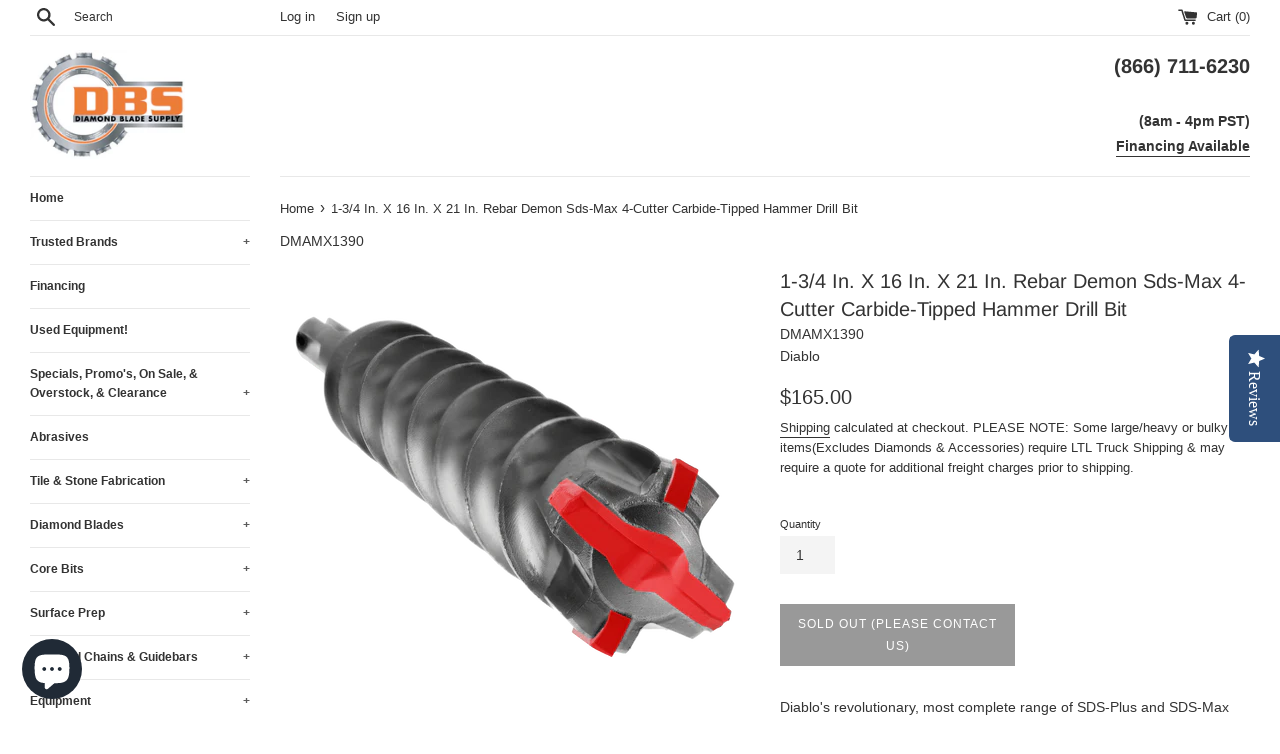

--- FILE ---
content_type: text/html; charset=utf-8
request_url: https://www.diamondbladesupply.com/products/1-3-4-in-x-16-in-x-21-in-rebar-demon-sds-max-4-cutter-carbide-tipped-hammer-drill-bit
body_size: 32650
content:
<!doctype html>
<html class="supports-no-js" lang="en">
<head>
   <!-- Added by AVADA Upsells -->
   <script>
window.AVADA_UPSELL = window.AVADA_UPSELL || {};
window.AVADA_UPSELL.shopId = 'm70FZ8nlndQ8TYKxEl4l';
window.AVADA_UPSELL.status = false;
window.AVADA_UPSELL={"offer":[{"id":"JhpA3XDxtMziNtSMRRj8","offer":"Product page cross sell #1","createdAt":"2023-01-22T02:40:18.042Z","type":"cross_sell","shopId":"m70FZ8nlndQ8TYKxEl4l","offerProduct":[{"offerId":"mBBGzq8JGgWQo3QfEU2i","offerText":"Exclusive deal unlocked","index":0,"discountType":"percentage","discount":"10","createdAt":"2023-01-22T02:40:18.141Z","shopId":"m70FZ8nlndQ8TYKxEl4l","funnelId":"JhpA3XDxtMziNtSMRRj8"}],"selectPage":"product_page","status":false,"upsell":"variant","specificCollections":[],"selectCollection":"none","specificProducts":[],"choose":"all_products","updatedAt":"2023-01-22T02:40:18.209Z"}],"setting":{"shopId":"m70FZ8nlndQ8TYKxEl4l","action":"click","originalPriceColor":"#5F605D","bgColor":"#FFFFFF","actionColor":"#FFFFFF","queryPopupCart":"a[href='\/cart']","countdownText":"OFFER WILL EXPIRE IN","actionTextColor":"#232323","minutes":"5","query":"button[name='checkout']","actionPopupCart":"click","createdAt":"2023-01-22T02:40:18.012Z","countDown":true,"theme":"light-up-sell","textColor":"#000000","discountPriceColor":"#332FD0","seconds":"5","id":"Qh1qYrTGpz0eHZnP9qEb"}}
window.AVADA_UPSELL.product = {
  id: 7078668206123,
  variants: [{"id":40710312984619,"title":"Default Title","option1":"Default Title","option2":null,"option3":null,"sku":"DMAMX1390","requires_shipping":true,"taxable":true,"featured_image":null,"available":false,"name":"1-3\/4 In. X 16 In. X 21 In. Rebar Demon Sds-Max 4-Cutter Carbide-Tipped Hammer Drill Bit","public_title":null,"options":["Default Title"],"price":16500,"weight":2032,"compare_at_price":null,"inventory_management":"shopify","barcode":"008925152965","requires_selling_plan":false,"selling_plan_allocations":[]}],
  selectedVariant: null,
  collections: ["Diablo Tools","Trusted Brands"],
  collectionId: [276858568747,174673100843],
};
window.AVADA_UPSELL.cart = {cartItems: []};
window.AVADA_UPSELL.customer = {
  id: null,
  email: null,
  first_name: null,
  last_name: null,
};
 </script>
   <!-- /Added by AVADA Upsells -->
 


  <meta charset="utf-8">
  <meta http-equiv="X-UA-Compatible" content="IE=edge,chrome=1">
  <meta name="viewport" content="width=device-width,initial-scale=1">
  <meta name="theme-color" content="">
  <link rel="canonical" href="https://www.diamondbladesupply.com/products/1-3-4-in-x-16-in-x-21-in-rebar-demon-sds-max-4-cutter-carbide-tipped-hammer-drill-bit">
  
  <script type="text/javascript">(function e(){var e=document.createElement("script");e.type="text/javascript",e.async=true,e.src="//staticw2.yotpo.com/8HyCYg7FD4yoUQ2eAnFA34G0aWgbwvuJFae86QTt/widget.js";var t=document.getElementsByTagName("script")[0];t.parentNode.insertBefore(e,t)})();</script>

  
    <link rel="shortcut icon" href="//www.diamondbladesupply.com/cdn/shop/files/new_logo-01_426afc37-5f43-45a7-8fc3-8eb9a06b414a_32x32.png?v=1733524194" type="image/png" />
  

  <title>
  1-3/4 In. X 16 In. X 21 In. Rebar Demon Sds-Max 4-Cutter Carbide-Tippe &ndash; Diamond Blade Supply
  </title>

  
    <meta name="description" content="Diablo&#39;s revolutionary, most complete range of SDS-Plus and SDS-Max Rebar Demon 4-cutter full-carbide head hammer drill bits are the only bits designed to be the most durable, fastest and coolest solutions on the market. The Rebar Demon bits feature up to 2X more Dura-Carbide to withstand up to 1800F of intense heat wh">
  

  <!-- /snippets/social-meta-tags.liquid -->




<meta property="og:site_name" content="Diamond Blade Supply">
<meta property="og:url" content="https://www.diamondbladesupply.com/products/1-3-4-in-x-16-in-x-21-in-rebar-demon-sds-max-4-cutter-carbide-tipped-hammer-drill-bit">
<meta property="og:title" content="1-3/4 In. X 16 In. X 21 In. Rebar Demon Sds-Max 4-Cutter Carbide-Tipped Hammer Drill Bit">
<meta property="og:type" content="product">
<meta property="og:description" content="Diablo&#39;s revolutionary, most complete range of SDS-Plus and SDS-Max Rebar Demon 4-cutter full-carbide head hammer drill bits are the only bits designed to be the most durable, fastest and coolest solutions on the market. The Rebar Demon bits feature up to 2X more Dura-Carbide to withstand up to 1800F of intense heat wh">

  <meta property="og:price:amount" content="165.00">
  <meta property="og:price:currency" content="USD">

<meta property="og:image" content="http://www.diamondbladesupply.com/cdn/shop/products/z2umcsdaj3y4uvsfnxoh_308f9283-9410-4c7e-a577-e51198021011_1200x1200.png?v=1679078117">
<meta property="og:image:secure_url" content="https://www.diamondbladesupply.com/cdn/shop/products/z2umcsdaj3y4uvsfnxoh_308f9283-9410-4c7e-a577-e51198021011_1200x1200.png?v=1679078117">


  <meta name="twitter:site" content="@BladeSupply">

<meta name="twitter:card" content="summary_large_image">
<meta name="twitter:title" content="1-3/4 In. X 16 In. X 21 In. Rebar Demon Sds-Max 4-Cutter Carbide-Tipped Hammer Drill Bit">
<meta name="twitter:description" content="Diablo&#39;s revolutionary, most complete range of SDS-Plus and SDS-Max Rebar Demon 4-cutter full-carbide head hammer drill bits are the only bits designed to be the most durable, fastest and coolest solutions on the market. The Rebar Demon bits feature up to 2X more Dura-Carbide to withstand up to 1800F of intense heat wh">


  <script>
    document.documentElement.className = document.documentElement.className.replace('supports-no-js', 'supports-js');

    var theme = {
      mapStrings: {
        addressError: "Error looking up that address",
        addressNoResults: "No results for that address",
        addressQueryLimit: "You have exceeded the Google API usage limit. Consider upgrading to a \u003ca href=\"https:\/\/developers.google.com\/maps\/premium\/usage-limits\"\u003ePremium Plan\u003c\/a\u003e.",
        authError: "There was a problem authenticating your Google Maps account."
      }
    }
  </script>

  <link href="//www.diamondbladesupply.com/cdn/shop/t/24/assets/theme.scss.css?v=121635691004172649541759259470" rel="stylesheet" type="text/css" media="all" />

  <script>window.performance && window.performance.mark && window.performance.mark('shopify.content_for_header.start');</script><meta id="shopify-digital-wallet" name="shopify-digital-wallet" content="/2607218723/digital_wallets/dialog">
<meta name="shopify-checkout-api-token" content="7f5e6491511281b1ed20f2961248664b">
<meta id="in-context-paypal-metadata" data-shop-id="2607218723" data-venmo-supported="false" data-environment="production" data-locale="en_US" data-paypal-v4="true" data-currency="USD">
<link rel="alternate" hreflang="x-default" href="https://www.diamondbladesupply.com/products/1-3-4-in-x-16-in-x-21-in-rebar-demon-sds-max-4-cutter-carbide-tipped-hammer-drill-bit">
<link rel="alternate" hreflang="es" href="https://www.diamondbladesupply.com/es/products/1-3-4-in-x-16-in-x-21-in-rebar-demon-sds-max-4-cutter-carbide-tipped-hammer-drill-bit">
<link rel="alternate" type="application/json+oembed" href="https://www.diamondbladesupply.com/products/1-3-4-in-x-16-in-x-21-in-rebar-demon-sds-max-4-cutter-carbide-tipped-hammer-drill-bit.oembed">
<script async="async" src="/checkouts/internal/preloads.js?locale=en-US"></script>
<link rel="preconnect" href="https://shop.app" crossorigin="anonymous">
<script async="async" src="https://shop.app/checkouts/internal/preloads.js?locale=en-US&shop_id=2607218723" crossorigin="anonymous"></script>
<script id="apple-pay-shop-capabilities" type="application/json">{"shopId":2607218723,"countryCode":"US","currencyCode":"USD","merchantCapabilities":["supports3DS"],"merchantId":"gid:\/\/shopify\/Shop\/2607218723","merchantName":"Diamond Blade Supply","requiredBillingContactFields":["postalAddress","email","phone"],"requiredShippingContactFields":["postalAddress","email","phone"],"shippingType":"shipping","supportedNetworks":["visa","masterCard","amex","discover","elo","jcb"],"total":{"type":"pending","label":"Diamond Blade Supply","amount":"1.00"},"shopifyPaymentsEnabled":true,"supportsSubscriptions":true}</script>
<script id="shopify-features" type="application/json">{"accessToken":"7f5e6491511281b1ed20f2961248664b","betas":["rich-media-storefront-analytics"],"domain":"www.diamondbladesupply.com","predictiveSearch":true,"shopId":2607218723,"locale":"en"}</script>
<script>var Shopify = Shopify || {};
Shopify.shop = "diamond-blade-supply.myshopify.com";
Shopify.locale = "en";
Shopify.currency = {"active":"USD","rate":"1.0"};
Shopify.country = "US";
Shopify.theme = {"name":"Simple","id":78936113195,"schema_name":"Simple","schema_version":"11.1.1","theme_store_id":578,"role":"main"};
Shopify.theme.handle = "null";
Shopify.theme.style = {"id":null,"handle":null};
Shopify.cdnHost = "www.diamondbladesupply.com/cdn";
Shopify.routes = Shopify.routes || {};
Shopify.routes.root = "/";</script>
<script type="module">!function(o){(o.Shopify=o.Shopify||{}).modules=!0}(window);</script>
<script>!function(o){function n(){var o=[];function n(){o.push(Array.prototype.slice.apply(arguments))}return n.q=o,n}var t=o.Shopify=o.Shopify||{};t.loadFeatures=n(),t.autoloadFeatures=n()}(window);</script>
<script>
  window.ShopifyPay = window.ShopifyPay || {};
  window.ShopifyPay.apiHost = "shop.app\/pay";
  window.ShopifyPay.redirectState = null;
</script>
<script id="shop-js-analytics" type="application/json">{"pageType":"product"}</script>
<script defer="defer" async type="module" src="//www.diamondbladesupply.com/cdn/shopifycloud/shop-js/modules/v2/client.init-shop-cart-sync_Bc8-qrdt.en.esm.js"></script>
<script defer="defer" async type="module" src="//www.diamondbladesupply.com/cdn/shopifycloud/shop-js/modules/v2/chunk.common_CmNk3qlo.esm.js"></script>
<script type="module">
  await import("//www.diamondbladesupply.com/cdn/shopifycloud/shop-js/modules/v2/client.init-shop-cart-sync_Bc8-qrdt.en.esm.js");
await import("//www.diamondbladesupply.com/cdn/shopifycloud/shop-js/modules/v2/chunk.common_CmNk3qlo.esm.js");

  window.Shopify.SignInWithShop?.initShopCartSync?.({"fedCMEnabled":true,"windoidEnabled":true});

</script>
<script>
  window.Shopify = window.Shopify || {};
  if (!window.Shopify.featureAssets) window.Shopify.featureAssets = {};
  window.Shopify.featureAssets['shop-js'] = {"shop-cart-sync":["modules/v2/client.shop-cart-sync_DOpY4EW0.en.esm.js","modules/v2/chunk.common_CmNk3qlo.esm.js"],"shop-button":["modules/v2/client.shop-button_CI-s0xGZ.en.esm.js","modules/v2/chunk.common_CmNk3qlo.esm.js"],"init-fed-cm":["modules/v2/client.init-fed-cm_D2vsy40D.en.esm.js","modules/v2/chunk.common_CmNk3qlo.esm.js"],"init-windoid":["modules/v2/client.init-windoid_CXNAd0Cm.en.esm.js","modules/v2/chunk.common_CmNk3qlo.esm.js"],"shop-toast-manager":["modules/v2/client.shop-toast-manager_Cx0C6may.en.esm.js","modules/v2/chunk.common_CmNk3qlo.esm.js"],"shop-cash-offers":["modules/v2/client.shop-cash-offers_CL9Nay2h.en.esm.js","modules/v2/chunk.common_CmNk3qlo.esm.js","modules/v2/chunk.modal_CvhjeixQ.esm.js"],"avatar":["modules/v2/client.avatar_BTnouDA3.en.esm.js"],"init-shop-email-lookup-coordinator":["modules/v2/client.init-shop-email-lookup-coordinator_B9mmbKi4.en.esm.js","modules/v2/chunk.common_CmNk3qlo.esm.js"],"init-shop-cart-sync":["modules/v2/client.init-shop-cart-sync_Bc8-qrdt.en.esm.js","modules/v2/chunk.common_CmNk3qlo.esm.js"],"pay-button":["modules/v2/client.pay-button_Bhm3077V.en.esm.js","modules/v2/chunk.common_CmNk3qlo.esm.js"],"init-customer-accounts-sign-up":["modules/v2/client.init-customer-accounts-sign-up_C7zhr03q.en.esm.js","modules/v2/client.shop-login-button_BbMx65lK.en.esm.js","modules/v2/chunk.common_CmNk3qlo.esm.js","modules/v2/chunk.modal_CvhjeixQ.esm.js"],"init-shop-for-new-customer-accounts":["modules/v2/client.init-shop-for-new-customer-accounts_rLbLSDTe.en.esm.js","modules/v2/client.shop-login-button_BbMx65lK.en.esm.js","modules/v2/chunk.common_CmNk3qlo.esm.js","modules/v2/chunk.modal_CvhjeixQ.esm.js"],"checkout-modal":["modules/v2/client.checkout-modal_Fp9GouFF.en.esm.js","modules/v2/chunk.common_CmNk3qlo.esm.js","modules/v2/chunk.modal_CvhjeixQ.esm.js"],"init-customer-accounts":["modules/v2/client.init-customer-accounts_DkVf8Jdu.en.esm.js","modules/v2/client.shop-login-button_BbMx65lK.en.esm.js","modules/v2/chunk.common_CmNk3qlo.esm.js","modules/v2/chunk.modal_CvhjeixQ.esm.js"],"shop-login-button":["modules/v2/client.shop-login-button_BbMx65lK.en.esm.js","modules/v2/chunk.common_CmNk3qlo.esm.js","modules/v2/chunk.modal_CvhjeixQ.esm.js"],"shop-login":["modules/v2/client.shop-login_B9KWmZaW.en.esm.js","modules/v2/chunk.common_CmNk3qlo.esm.js","modules/v2/chunk.modal_CvhjeixQ.esm.js"],"shop-follow-button":["modules/v2/client.shop-follow-button_B-omSWeu.en.esm.js","modules/v2/chunk.common_CmNk3qlo.esm.js","modules/v2/chunk.modal_CvhjeixQ.esm.js"],"lead-capture":["modules/v2/client.lead-capture_DZQFWrYz.en.esm.js","modules/v2/chunk.common_CmNk3qlo.esm.js","modules/v2/chunk.modal_CvhjeixQ.esm.js"],"payment-terms":["modules/v2/client.payment-terms_Bl_bs7GP.en.esm.js","modules/v2/chunk.common_CmNk3qlo.esm.js","modules/v2/chunk.modal_CvhjeixQ.esm.js"]};
</script>
<script>(function() {
  var isLoaded = false;
  function asyncLoad() {
    if (isLoaded) return;
    isLoaded = true;
    var urls = ["\/\/cdn.shopify.com\/proxy\/73752ad539459a00c7dee616517944064aa466ba847a2367445ae740b86bb60a\/api.goaffpro.com\/loader.js?shop=diamond-blade-supply.myshopify.com\u0026sp-cache-control=cHVibGljLCBtYXgtYWdlPTkwMA","https:\/\/admin.revenuehunt.com\/embed.js?shop=diamond-blade-supply.myshopify.com","https:\/\/cdn.hextom.com\/js\/freeshippingbar.js?shop=diamond-blade-supply.myshopify.com","https:\/\/wholesale.good-apps.co\/storage\/js\/goodpa_wholesale-diamond-blade-supply.myshopify.com.js?ver=31\u0026shop=diamond-blade-supply.myshopify.com","https:\/\/api-na2.hubapi.com\/scriptloader\/v1\/243705110.js?shop=diamond-blade-supply.myshopify.com"];
    for (var i = 0; i < urls.length; i++) {
      var s = document.createElement('script');
      s.type = 'text/javascript';
      s.async = true;
      s.src = urls[i];
      var x = document.getElementsByTagName('script')[0];
      x.parentNode.insertBefore(s, x);
    }
  };
  if(window.attachEvent) {
    window.attachEvent('onload', asyncLoad);
  } else {
    window.addEventListener('load', asyncLoad, false);
  }
})();</script>
<script id="__st">var __st={"a":2607218723,"offset":-28800,"reqid":"828b5533-9d4b-4589-82cb-160eaa6de54b-1762125445","pageurl":"www.diamondbladesupply.com\/products\/1-3-4-in-x-16-in-x-21-in-rebar-demon-sds-max-4-cutter-carbide-tipped-hammer-drill-bit","u":"2bc06bb845fd","p":"product","rtyp":"product","rid":7078668206123};</script>
<script>window.ShopifyPaypalV4VisibilityTracking = true;</script>
<script id="captcha-bootstrap">!function(){'use strict';const t='contact',e='account',n='new_comment',o=[[t,t],['blogs',n],['comments',n],[t,'customer']],c=[[e,'customer_login'],[e,'guest_login'],[e,'recover_customer_password'],[e,'create_customer']],r=t=>t.map((([t,e])=>`form[action*='/${t}']:not([data-nocaptcha='true']) input[name='form_type'][value='${e}']`)).join(','),a=t=>()=>t?[...document.querySelectorAll(t)].map((t=>t.form)):[];function s(){const t=[...o],e=r(t);return a(e)}const i='password',u='form_key',d=['recaptcha-v3-token','g-recaptcha-response','h-captcha-response',i],f=()=>{try{return window.sessionStorage}catch{return}},m='__shopify_v',_=t=>t.elements[u];function p(t,e,n=!1){try{const o=window.sessionStorage,c=JSON.parse(o.getItem(e)),{data:r}=function(t){const{data:e,action:n}=t;return t[m]||n?{data:e,action:n}:{data:t,action:n}}(c);for(const[e,n]of Object.entries(r))t.elements[e]&&(t.elements[e].value=n);n&&o.removeItem(e)}catch(o){console.error('form repopulation failed',{error:o})}}const l='form_type',E='cptcha';function T(t){t.dataset[E]=!0}const w=window,h=w.document,L='Shopify',v='ce_forms',y='captcha';let A=!1;((t,e)=>{const n=(g='f06e6c50-85a8-45c8-87d0-21a2b65856fe',I='https://cdn.shopify.com/shopifycloud/storefront-forms-hcaptcha/ce_storefront_forms_captcha_hcaptcha.v1.5.2.iife.js',D={infoText:'Protected by hCaptcha',privacyText:'Privacy',termsText:'Terms'},(t,e,n)=>{const o=w[L][v],c=o.bindForm;if(c)return c(t,g,e,D).then(n);var r;o.q.push([[t,g,e,D],n]),r=I,A||(h.body.append(Object.assign(h.createElement('script'),{id:'captcha-provider',async:!0,src:r})),A=!0)});var g,I,D;w[L]=w[L]||{},w[L][v]=w[L][v]||{},w[L][v].q=[],w[L][y]=w[L][y]||{},w[L][y].protect=function(t,e){n(t,void 0,e),T(t)},Object.freeze(w[L][y]),function(t,e,n,w,h,L){const[v,y,A,g]=function(t,e,n){const i=e?o:[],u=t?c:[],d=[...i,...u],f=r(d),m=r(i),_=r(d.filter((([t,e])=>n.includes(e))));return[a(f),a(m),a(_),s()]}(w,h,L),I=t=>{const e=t.target;return e instanceof HTMLFormElement?e:e&&e.form},D=t=>v().includes(t);t.addEventListener('submit',(t=>{const e=I(t);if(!e)return;const n=D(e)&&!e.dataset.hcaptchaBound&&!e.dataset.recaptchaBound,o=_(e),c=g().includes(e)&&(!o||!o.value);(n||c)&&t.preventDefault(),c&&!n&&(function(t){try{if(!f())return;!function(t){const e=f();if(!e)return;const n=_(t);if(!n)return;const o=n.value;o&&e.removeItem(o)}(t);const e=Array.from(Array(32),(()=>Math.random().toString(36)[2])).join('');!function(t,e){_(t)||t.append(Object.assign(document.createElement('input'),{type:'hidden',name:u})),t.elements[u].value=e}(t,e),function(t,e){const n=f();if(!n)return;const o=[...t.querySelectorAll(`input[type='${i}']`)].map((({name:t})=>t)),c=[...d,...o],r={};for(const[a,s]of new FormData(t).entries())c.includes(a)||(r[a]=s);n.setItem(e,JSON.stringify({[m]:1,action:t.action,data:r}))}(t,e)}catch(e){console.error('failed to persist form',e)}}(e),e.submit())}));const S=(t,e)=>{t&&!t.dataset[E]&&(n(t,e.some((e=>e===t))),T(t))};for(const o of['focusin','change'])t.addEventListener(o,(t=>{const e=I(t);D(e)&&S(e,y())}));const B=e.get('form_key'),M=e.get(l),P=B&&M;t.addEventListener('DOMContentLoaded',(()=>{const t=y();if(P)for(const e of t)e.elements[l].value===M&&p(e,B);[...new Set([...A(),...v().filter((t=>'true'===t.dataset.shopifyCaptcha))])].forEach((e=>S(e,t)))}))}(h,new URLSearchParams(w.location.search),n,t,e,['guest_login'])})(!0,!0)}();</script>
<script integrity="sha256-52AcMU7V7pcBOXWImdc/TAGTFKeNjmkeM1Pvks/DTgc=" data-source-attribution="shopify.loadfeatures" defer="defer" src="//www.diamondbladesupply.com/cdn/shopifycloud/storefront/assets/storefront/load_feature-81c60534.js" crossorigin="anonymous"></script>
<script crossorigin="anonymous" defer="defer" src="//www.diamondbladesupply.com/cdn/shopifycloud/storefront/assets/shopify_pay/storefront-65b4c6d7.js?v=20250812"></script>
<script data-source-attribution="shopify.dynamic_checkout.dynamic.init">var Shopify=Shopify||{};Shopify.PaymentButton=Shopify.PaymentButton||{isStorefrontPortableWallets:!0,init:function(){window.Shopify.PaymentButton.init=function(){};var t=document.createElement("script");t.src="https://www.diamondbladesupply.com/cdn/shopifycloud/portable-wallets/latest/portable-wallets.en.js",t.type="module",document.head.appendChild(t)}};
</script>
<script data-source-attribution="shopify.dynamic_checkout.buyer_consent">
  function portableWalletsHideBuyerConsent(e){var t=document.getElementById("shopify-buyer-consent"),n=document.getElementById("shopify-subscription-policy-button");t&&n&&(t.classList.add("hidden"),t.setAttribute("aria-hidden","true"),n.removeEventListener("click",e))}function portableWalletsShowBuyerConsent(e){var t=document.getElementById("shopify-buyer-consent"),n=document.getElementById("shopify-subscription-policy-button");t&&n&&(t.classList.remove("hidden"),t.removeAttribute("aria-hidden"),n.addEventListener("click",e))}window.Shopify?.PaymentButton&&(window.Shopify.PaymentButton.hideBuyerConsent=portableWalletsHideBuyerConsent,window.Shopify.PaymentButton.showBuyerConsent=portableWalletsShowBuyerConsent);
</script>
<script>
  function portableWalletsCleanup(e){e&&e.src&&console.error("Failed to load portable wallets script "+e.src);var t=document.querySelectorAll("shopify-accelerated-checkout .shopify-payment-button__skeleton, shopify-accelerated-checkout-cart .wallet-cart-button__skeleton"),e=document.getElementById("shopify-buyer-consent");for(let e=0;e<t.length;e++)t[e].remove();e&&e.remove()}function portableWalletsNotLoadedAsModule(e){e instanceof ErrorEvent&&"string"==typeof e.message&&e.message.includes("import.meta")&&"string"==typeof e.filename&&e.filename.includes("portable-wallets")&&(window.removeEventListener("error",portableWalletsNotLoadedAsModule),window.Shopify.PaymentButton.failedToLoad=e,"loading"===document.readyState?document.addEventListener("DOMContentLoaded",window.Shopify.PaymentButton.init):window.Shopify.PaymentButton.init())}window.addEventListener("error",portableWalletsNotLoadedAsModule);
</script>

<script type="module" src="https://www.diamondbladesupply.com/cdn/shopifycloud/portable-wallets/latest/portable-wallets.en.js" onError="portableWalletsCleanup(this)" crossorigin="anonymous"></script>
<script nomodule>
  document.addEventListener("DOMContentLoaded", portableWalletsCleanup);
</script>

<link id="shopify-accelerated-checkout-styles" rel="stylesheet" media="screen" href="https://www.diamondbladesupply.com/cdn/shopifycloud/portable-wallets/latest/accelerated-checkout-backwards-compat.css" crossorigin="anonymous">
<style id="shopify-accelerated-checkout-cart">
        #shopify-buyer-consent {
  margin-top: 1em;
  display: inline-block;
  width: 100%;
}

#shopify-buyer-consent.hidden {
  display: none;
}

#shopify-subscription-policy-button {
  background: none;
  border: none;
  padding: 0;
  text-decoration: underline;
  font-size: inherit;
  cursor: pointer;
}

#shopify-subscription-policy-button::before {
  box-shadow: none;
}

      </style>

<script>window.performance && window.performance.mark && window.performance.mark('shopify.content_for_header.end');</script>

  <script src="//www.diamondbladesupply.com/cdn/shop/t/24/assets/jquery-1.11.0.min.js?v=32460426840832490021584923140" type="text/javascript"></script>
  <script src="//www.diamondbladesupply.com/cdn/shop/t/24/assets/modernizr.min.js?v=44044439420609591321584923141" type="text/javascript"></script>

  <script src="//www.diamondbladesupply.com/cdn/shop/t/24/assets/lazysizes.min.js?v=155223123402716617051584923141" async="async"></script>

  
 
<!-- "snippets/pagefly-header.liquid" was not rendered, the associated app was uninstalled -->
 
<script>
    
    
    
    
    var gsf_conversion_data = {page_type : 'product', event : 'view_item', data : {product_data : [{variant_id : 40710312984619, product_id : 7078668206123, name : "1-3/4 In. X 16 In. X 21 In. Rebar Demon Sds-Max 4-Cutter Carbide-Tipped Hammer Drill Bit", price : "165.00", currency : "USD", sku : "DMAMX1390", brand : "Diablo", variant : "Default Title", category : "Screwdriving"}], total_price : "165.00", shop_currency : "USD"}};
    
</script>
<!-- Google tag (gtag.js) -->
<script async src="https://www.googletagmanager.com/gtag/js?id=UA-185042819-1"></script>
<script>
  window.dataLayer = window.dataLayer || [];
  function gtag(){dataLayer.push(arguments);}
  gtag('js', new Date());

  gtag('config', 'UA-185042819-1');
</script>
<!-- BEGIN app block: shopify://apps/yotpo-product-reviews/blocks/settings/eb7dfd7d-db44-4334-bc49-c893b51b36cf -->


<script type="text/javascript">
  (function e(){var e=document.createElement("script");
  e.type="text/javascript",e.async=true,
  e.src="//staticw2.yotpo.com//widget.js?lang=en";
  var t=document.getElementsByTagName("script")[0];
  t.parentNode.insertBefore(e,t)})();
</script>



  
<!-- END app block --><!-- BEGIN app block: shopify://apps/simprosys-google-shopping-feed/blocks/core_settings_block/1f0b859e-9fa6-4007-97e8-4513aff5ff3b --><!-- BEGIN: GSF App Core Tags & Scripts by Simprosys Google Shopping Feed -->









<!-- END: GSF App Core Tags & Scripts by Simprosys Google Shopping Feed -->
<!-- END app block --><script src="https://cdn.shopify.com/extensions/0199ddbe-b5ed-768e-82ce-b82de4008d87/omnisend-48/assets/omnisend-in-shop.js" type="text/javascript" defer="defer"></script>
<script src="https://cdn.shopify.com/extensions/7bc9bb47-adfa-4267-963e-cadee5096caf/inbox-1252/assets/inbox-chat-loader.js" type="text/javascript" defer="defer"></script>
<link href="https://monorail-edge.shopifysvc.com" rel="dns-prefetch">
<script>(function(){if ("sendBeacon" in navigator && "performance" in window) {try {var session_token_from_headers = performance.getEntriesByType('navigation')[0].serverTiming.find(x => x.name == '_s').description;} catch {var session_token_from_headers = undefined;}var session_cookie_matches = document.cookie.match(/_shopify_s=([^;]*)/);var session_token_from_cookie = session_cookie_matches && session_cookie_matches.length === 2 ? session_cookie_matches[1] : "";var session_token = session_token_from_headers || session_token_from_cookie || "";function handle_abandonment_event(e) {var entries = performance.getEntries().filter(function(entry) {return /monorail-edge.shopifysvc.com/.test(entry.name);});if (!window.abandonment_tracked && entries.length === 0) {window.abandonment_tracked = true;var currentMs = Date.now();var navigation_start = performance.timing.navigationStart;var payload = {shop_id: 2607218723,url: window.location.href,navigation_start,duration: currentMs - navigation_start,session_token,page_type: "product"};window.navigator.sendBeacon("https://monorail-edge.shopifysvc.com/v1/produce", JSON.stringify({schema_id: "online_store_buyer_site_abandonment/1.1",payload: payload,metadata: {event_created_at_ms: currentMs,event_sent_at_ms: currentMs}}));}}window.addEventListener('pagehide', handle_abandonment_event);}}());</script>
<script id="web-pixels-manager-setup">(function e(e,d,r,n,o){if(void 0===o&&(o={}),!Boolean(null===(a=null===(i=window.Shopify)||void 0===i?void 0:i.analytics)||void 0===a?void 0:a.replayQueue)){var i,a;window.Shopify=window.Shopify||{};var t=window.Shopify;t.analytics=t.analytics||{};var s=t.analytics;s.replayQueue=[],s.publish=function(e,d,r){return s.replayQueue.push([e,d,r]),!0};try{self.performance.mark("wpm:start")}catch(e){}var l=function(){var e={modern:/Edge?\/(1{2}[4-9]|1[2-9]\d|[2-9]\d{2}|\d{4,})\.\d+(\.\d+|)|Firefox\/(1{2}[4-9]|1[2-9]\d|[2-9]\d{2}|\d{4,})\.\d+(\.\d+|)|Chrom(ium|e)\/(9{2}|\d{3,})\.\d+(\.\d+|)|(Maci|X1{2}).+ Version\/(15\.\d+|(1[6-9]|[2-9]\d|\d{3,})\.\d+)([,.]\d+|)( \(\w+\)|)( Mobile\/\w+|) Safari\/|Chrome.+OPR\/(9{2}|\d{3,})\.\d+\.\d+|(CPU[ +]OS|iPhone[ +]OS|CPU[ +]iPhone|CPU IPhone OS|CPU iPad OS)[ +]+(15[._]\d+|(1[6-9]|[2-9]\d|\d{3,})[._]\d+)([._]\d+|)|Android:?[ /-](13[3-9]|1[4-9]\d|[2-9]\d{2}|\d{4,})(\.\d+|)(\.\d+|)|Android.+Firefox\/(13[5-9]|1[4-9]\d|[2-9]\d{2}|\d{4,})\.\d+(\.\d+|)|Android.+Chrom(ium|e)\/(13[3-9]|1[4-9]\d|[2-9]\d{2}|\d{4,})\.\d+(\.\d+|)|SamsungBrowser\/([2-9]\d|\d{3,})\.\d+/,legacy:/Edge?\/(1[6-9]|[2-9]\d|\d{3,})\.\d+(\.\d+|)|Firefox\/(5[4-9]|[6-9]\d|\d{3,})\.\d+(\.\d+|)|Chrom(ium|e)\/(5[1-9]|[6-9]\d|\d{3,})\.\d+(\.\d+|)([\d.]+$|.*Safari\/(?![\d.]+ Edge\/[\d.]+$))|(Maci|X1{2}).+ Version\/(10\.\d+|(1[1-9]|[2-9]\d|\d{3,})\.\d+)([,.]\d+|)( \(\w+\)|)( Mobile\/\w+|) Safari\/|Chrome.+OPR\/(3[89]|[4-9]\d|\d{3,})\.\d+\.\d+|(CPU[ +]OS|iPhone[ +]OS|CPU[ +]iPhone|CPU IPhone OS|CPU iPad OS)[ +]+(10[._]\d+|(1[1-9]|[2-9]\d|\d{3,})[._]\d+)([._]\d+|)|Android:?[ /-](13[3-9]|1[4-9]\d|[2-9]\d{2}|\d{4,})(\.\d+|)(\.\d+|)|Mobile Safari.+OPR\/([89]\d|\d{3,})\.\d+\.\d+|Android.+Firefox\/(13[5-9]|1[4-9]\d|[2-9]\d{2}|\d{4,})\.\d+(\.\d+|)|Android.+Chrom(ium|e)\/(13[3-9]|1[4-9]\d|[2-9]\d{2}|\d{4,})\.\d+(\.\d+|)|Android.+(UC? ?Browser|UCWEB|U3)[ /]?(15\.([5-9]|\d{2,})|(1[6-9]|[2-9]\d|\d{3,})\.\d+)\.\d+|SamsungBrowser\/(5\.\d+|([6-9]|\d{2,})\.\d+)|Android.+MQ{2}Browser\/(14(\.(9|\d{2,})|)|(1[5-9]|[2-9]\d|\d{3,})(\.\d+|))(\.\d+|)|K[Aa][Ii]OS\/(3\.\d+|([4-9]|\d{2,})\.\d+)(\.\d+|)/},d=e.modern,r=e.legacy,n=navigator.userAgent;return n.match(d)?"modern":n.match(r)?"legacy":"unknown"}(),u="modern"===l?"modern":"legacy",c=(null!=n?n:{modern:"",legacy:""})[u],f=function(e){return[e.baseUrl,"/wpm","/b",e.hashVersion,"modern"===e.buildTarget?"m":"l",".js"].join("")}({baseUrl:d,hashVersion:r,buildTarget:u}),m=function(e){var d=e.version,r=e.bundleTarget,n=e.surface,o=e.pageUrl,i=e.monorailEndpoint;return{emit:function(e){var a=e.status,t=e.errorMsg,s=(new Date).getTime(),l=JSON.stringify({metadata:{event_sent_at_ms:s},events:[{schema_id:"web_pixels_manager_load/3.1",payload:{version:d,bundle_target:r,page_url:o,status:a,surface:n,error_msg:t},metadata:{event_created_at_ms:s}}]});if(!i)return console&&console.warn&&console.warn("[Web Pixels Manager] No Monorail endpoint provided, skipping logging."),!1;try{return self.navigator.sendBeacon.bind(self.navigator)(i,l)}catch(e){}var u=new XMLHttpRequest;try{return u.open("POST",i,!0),u.setRequestHeader("Content-Type","text/plain"),u.send(l),!0}catch(e){return console&&console.warn&&console.warn("[Web Pixels Manager] Got an unhandled error while logging to Monorail."),!1}}}}({version:r,bundleTarget:l,surface:e.surface,pageUrl:self.location.href,monorailEndpoint:e.monorailEndpoint});try{o.browserTarget=l,function(e){var d=e.src,r=e.async,n=void 0===r||r,o=e.onload,i=e.onerror,a=e.sri,t=e.scriptDataAttributes,s=void 0===t?{}:t,l=document.createElement("script"),u=document.querySelector("head"),c=document.querySelector("body");if(l.async=n,l.src=d,a&&(l.integrity=a,l.crossOrigin="anonymous"),s)for(var f in s)if(Object.prototype.hasOwnProperty.call(s,f))try{l.dataset[f]=s[f]}catch(e){}if(o&&l.addEventListener("load",o),i&&l.addEventListener("error",i),u)u.appendChild(l);else{if(!c)throw new Error("Did not find a head or body element to append the script");c.appendChild(l)}}({src:f,async:!0,onload:function(){if(!function(){var e,d;return Boolean(null===(d=null===(e=window.Shopify)||void 0===e?void 0:e.analytics)||void 0===d?void 0:d.initialized)}()){var d=window.webPixelsManager.init(e)||void 0;if(d){var r=window.Shopify.analytics;r.replayQueue.forEach((function(e){var r=e[0],n=e[1],o=e[2];d.publishCustomEvent(r,n,o)})),r.replayQueue=[],r.publish=d.publishCustomEvent,r.visitor=d.visitor,r.initialized=!0}}},onerror:function(){return m.emit({status:"failed",errorMsg:"".concat(f," has failed to load")})},sri:function(e){var d=/^sha384-[A-Za-z0-9+/=]+$/;return"string"==typeof e&&d.test(e)}(c)?c:"",scriptDataAttributes:o}),m.emit({status:"loading"})}catch(e){m.emit({status:"failed",errorMsg:(null==e?void 0:e.message)||"Unknown error"})}}})({shopId: 2607218723,storefrontBaseUrl: "https://www.diamondbladesupply.com",extensionsBaseUrl: "https://extensions.shopifycdn.com/cdn/shopifycloud/web-pixels-manager",monorailEndpoint: "https://monorail-edge.shopifysvc.com/unstable/produce_batch",surface: "storefront-renderer",enabledBetaFlags: ["2dca8a86"],webPixelsConfigList: [{"id":"931168299","configuration":"{\"yotpoStoreId\":\"8HyCYg7FD4yoUQ2eAnFA34G0aWgbwvuJFae86QTt\"}","eventPayloadVersion":"v1","runtimeContext":"STRICT","scriptVersion":"8bb37a256888599d9a3d57f0551d3859","type":"APP","apiClientId":70132,"privacyPurposes":["ANALYTICS","MARKETING","SALE_OF_DATA"],"dataSharingAdjustments":{"protectedCustomerApprovalScopes":["read_customer_address","read_customer_email","read_customer_name","read_customer_personal_data","read_customer_phone"]}},{"id":"914194475","configuration":"{\"accountID\":\"diamond-blade-supply\"}","eventPayloadVersion":"v1","runtimeContext":"STRICT","scriptVersion":"162380e6ffd3e5a2854f1aabf54537bb","type":"APP","apiClientId":32196493313,"privacyPurposes":["ANALYTICS","MARKETING","SALE_OF_DATA"],"dataSharingAdjustments":{"protectedCustomerApprovalScopes":["read_customer_address","read_customer_email","read_customer_name","read_customer_personal_data","read_customer_phone"]}},{"id":"393281579","configuration":"{\"config\":\"{\\\"pixel_id\\\":\\\"AW-625515973\\\",\\\"google_tag_ids\\\":[\\\"AW-625515973\\\",\\\"GT-NBPPMTSW\\\"],\\\"target_country\\\":\\\"US\\\",\\\"gtag_events\\\":[{\\\"type\\\":\\\"search\\\",\\\"action_label\\\":\\\"AW-625515973\\\/DUxnCLeihu0BEMW7oqoC\\\"},{\\\"type\\\":\\\"begin_checkout\\\",\\\"action_label\\\":\\\"AW-625515973\\\/B-BDCLSihu0BEMW7oqoC\\\"},{\\\"type\\\":\\\"view_item\\\",\\\"action_label\\\":[\\\"AW-625515973\\\/CBDfCOighu0BEMW7oqoC\\\",\\\"MC-YFG78MM024\\\"]},{\\\"type\\\":\\\"purchase\\\",\\\"action_label\\\":[\\\"AW-625515973\\\/NL5RCOWghu0BEMW7oqoC\\\",\\\"MC-YFG78MM024\\\"]},{\\\"type\\\":\\\"page_view\\\",\\\"action_label\\\":[\\\"AW-625515973\\\/A7oLCOKghu0BEMW7oqoC\\\",\\\"MC-YFG78MM024\\\"]},{\\\"type\\\":\\\"add_payment_info\\\",\\\"action_label\\\":\\\"AW-625515973\\\/nBWsCLqihu0BEMW7oqoC\\\"},{\\\"type\\\":\\\"add_to_cart\\\",\\\"action_label\\\":\\\"AW-625515973\\\/_Lq9COughu0BEMW7oqoC\\\"}],\\\"enable_monitoring_mode\\\":false}\"}","eventPayloadVersion":"v1","runtimeContext":"OPEN","scriptVersion":"b2a88bafab3e21179ed38636efcd8a93","type":"APP","apiClientId":1780363,"privacyPurposes":[],"dataSharingAdjustments":{"protectedCustomerApprovalScopes":["read_customer_address","read_customer_email","read_customer_name","read_customer_personal_data","read_customer_phone"]}},{"id":"346030123","configuration":"{\"shop\":\"diamond-blade-supply.myshopify.com\",\"cookie_duration\":\"31536000\"}","eventPayloadVersion":"v1","runtimeContext":"STRICT","scriptVersion":"a2e7513c3708f34b1f617d7ce88f9697","type":"APP","apiClientId":2744533,"privacyPurposes":["ANALYTICS","MARKETING"],"dataSharingAdjustments":{"protectedCustomerApprovalScopes":["read_customer_address","read_customer_email","read_customer_name","read_customer_personal_data","read_customer_phone"]}},{"id":"338788395","configuration":"{\"accountID\":\"123\"}","eventPayloadVersion":"v1","runtimeContext":"STRICT","scriptVersion":"9d5568d521d9882a2a51189b9ab25ac8","type":"APP","apiClientId":25975980033,"privacyPurposes":["ANALYTICS","MARKETING","SALE_OF_DATA"],"dataSharingAdjustments":{"protectedCustomerApprovalScopes":["read_customer_address","read_customer_email","read_customer_name","read_customer_personal_data","read_customer_phone"]}},{"id":"125796395","configuration":"{\"pixel_id\":\"2586796864966237\",\"pixel_type\":\"facebook_pixel\",\"metaapp_system_user_token\":\"-\"}","eventPayloadVersion":"v1","runtimeContext":"OPEN","scriptVersion":"ca16bc87fe92b6042fbaa3acc2fbdaa6","type":"APP","apiClientId":2329312,"privacyPurposes":["ANALYTICS","MARKETING","SALE_OF_DATA"],"dataSharingAdjustments":{"protectedCustomerApprovalScopes":["read_customer_address","read_customer_email","read_customer_name","read_customer_personal_data","read_customer_phone"]}},{"id":"65667115","configuration":"{\"apiURL\":\"https:\/\/api.omnisend.com\",\"appURL\":\"https:\/\/app.omnisend.com\",\"brandID\":\"6241da8aa0267921f4921f02\",\"trackingURL\":\"https:\/\/wt.omnisendlink.com\"}","eventPayloadVersion":"v1","runtimeContext":"STRICT","scriptVersion":"aa9feb15e63a302383aa48b053211bbb","type":"APP","apiClientId":186001,"privacyPurposes":["ANALYTICS","MARKETING","SALE_OF_DATA"],"dataSharingAdjustments":{"protectedCustomerApprovalScopes":["read_customer_address","read_customer_email","read_customer_name","read_customer_personal_data","read_customer_phone"]}},{"id":"57540651","configuration":"{\"tagID\":\"2613261147786\"}","eventPayloadVersion":"v1","runtimeContext":"STRICT","scriptVersion":"18031546ee651571ed29edbe71a3550b","type":"APP","apiClientId":3009811,"privacyPurposes":["ANALYTICS","MARKETING","SALE_OF_DATA"],"dataSharingAdjustments":{"protectedCustomerApprovalScopes":["read_customer_address","read_customer_email","read_customer_name","read_customer_personal_data","read_customer_phone"]}},{"id":"shopify-app-pixel","configuration":"{}","eventPayloadVersion":"v1","runtimeContext":"STRICT","scriptVersion":"0450","apiClientId":"shopify-pixel","type":"APP","privacyPurposes":["ANALYTICS","MARKETING"]},{"id":"shopify-custom-pixel","eventPayloadVersion":"v1","runtimeContext":"LAX","scriptVersion":"0450","apiClientId":"shopify-pixel","type":"CUSTOM","privacyPurposes":["ANALYTICS","MARKETING"]}],isMerchantRequest: false,initData: {"shop":{"name":"Diamond Blade Supply","paymentSettings":{"currencyCode":"USD"},"myshopifyDomain":"diamond-blade-supply.myshopify.com","countryCode":"US","storefrontUrl":"https:\/\/www.diamondbladesupply.com"},"customer":null,"cart":null,"checkout":null,"productVariants":[{"price":{"amount":165.0,"currencyCode":"USD"},"product":{"title":"1-3\/4 In. X 16 In. X 21 In. Rebar Demon Sds-Max 4-Cutter Carbide-Tipped Hammer Drill Bit","vendor":"Diablo","id":"7078668206123","untranslatedTitle":"1-3\/4 In. X 16 In. X 21 In. Rebar Demon Sds-Max 4-Cutter Carbide-Tipped Hammer Drill Bit","url":"\/products\/1-3-4-in-x-16-in-x-21-in-rebar-demon-sds-max-4-cutter-carbide-tipped-hammer-drill-bit","type":"Screwdriving"},"id":"40710312984619","image":{"src":"\/\/www.diamondbladesupply.com\/cdn\/shop\/products\/z2umcsdaj3y4uvsfnxoh_308f9283-9410-4c7e-a577-e51198021011.png?v=1679078117"},"sku":"DMAMX1390","title":"Default Title","untranslatedTitle":"Default Title"}],"purchasingCompany":null},},"https://www.diamondbladesupply.com/cdn","5303c62bw494ab25dp0d72f2dcm48e21f5a",{"modern":"","legacy":""},{"shopId":"2607218723","storefrontBaseUrl":"https:\/\/www.diamondbladesupply.com","extensionBaseUrl":"https:\/\/extensions.shopifycdn.com\/cdn\/shopifycloud\/web-pixels-manager","surface":"storefront-renderer","enabledBetaFlags":"[\"2dca8a86\"]","isMerchantRequest":"false","hashVersion":"5303c62bw494ab25dp0d72f2dcm48e21f5a","publish":"custom","events":"[[\"page_viewed\",{}],[\"product_viewed\",{\"productVariant\":{\"price\":{\"amount\":165.0,\"currencyCode\":\"USD\"},\"product\":{\"title\":\"1-3\/4 In. X 16 In. X 21 In. Rebar Demon Sds-Max 4-Cutter Carbide-Tipped Hammer Drill Bit\",\"vendor\":\"Diablo\",\"id\":\"7078668206123\",\"untranslatedTitle\":\"1-3\/4 In. X 16 In. X 21 In. Rebar Demon Sds-Max 4-Cutter Carbide-Tipped Hammer Drill Bit\",\"url\":\"\/products\/1-3-4-in-x-16-in-x-21-in-rebar-demon-sds-max-4-cutter-carbide-tipped-hammer-drill-bit\",\"type\":\"Screwdriving\"},\"id\":\"40710312984619\",\"image\":{\"src\":\"\/\/www.diamondbladesupply.com\/cdn\/shop\/products\/z2umcsdaj3y4uvsfnxoh_308f9283-9410-4c7e-a577-e51198021011.png?v=1679078117\"},\"sku\":\"DMAMX1390\",\"title\":\"Default Title\",\"untranslatedTitle\":\"Default Title\"}}]]"});</script><script>
  window.ShopifyAnalytics = window.ShopifyAnalytics || {};
  window.ShopifyAnalytics.meta = window.ShopifyAnalytics.meta || {};
  window.ShopifyAnalytics.meta.currency = 'USD';
  var meta = {"product":{"id":7078668206123,"gid":"gid:\/\/shopify\/Product\/7078668206123","vendor":"Diablo","type":"Screwdriving","variants":[{"id":40710312984619,"price":16500,"name":"1-3\/4 In. X 16 In. X 21 In. Rebar Demon Sds-Max 4-Cutter Carbide-Tipped Hammer Drill Bit","public_title":null,"sku":"DMAMX1390"}],"remote":false},"page":{"pageType":"product","resourceType":"product","resourceId":7078668206123}};
  for (var attr in meta) {
    window.ShopifyAnalytics.meta[attr] = meta[attr];
  }
</script>
<script class="analytics">
  (function () {
    var customDocumentWrite = function(content) {
      var jquery = null;

      if (window.jQuery) {
        jquery = window.jQuery;
      } else if (window.Checkout && window.Checkout.$) {
        jquery = window.Checkout.$;
      }

      if (jquery) {
        jquery('body').append(content);
      }
    };

    var hasLoggedConversion = function(token) {
      if (token) {
        return document.cookie.indexOf('loggedConversion=' + token) !== -1;
      }
      return false;
    }

    var setCookieIfConversion = function(token) {
      if (token) {
        var twoMonthsFromNow = new Date(Date.now());
        twoMonthsFromNow.setMonth(twoMonthsFromNow.getMonth() + 2);

        document.cookie = 'loggedConversion=' + token + '; expires=' + twoMonthsFromNow;
      }
    }

    var trekkie = window.ShopifyAnalytics.lib = window.trekkie = window.trekkie || [];
    if (trekkie.integrations) {
      return;
    }
    trekkie.methods = [
      'identify',
      'page',
      'ready',
      'track',
      'trackForm',
      'trackLink'
    ];
    trekkie.factory = function(method) {
      return function() {
        var args = Array.prototype.slice.call(arguments);
        args.unshift(method);
        trekkie.push(args);
        return trekkie;
      };
    };
    for (var i = 0; i < trekkie.methods.length; i++) {
      var key = trekkie.methods[i];
      trekkie[key] = trekkie.factory(key);
    }
    trekkie.load = function(config) {
      trekkie.config = config || {};
      trekkie.config.initialDocumentCookie = document.cookie;
      var first = document.getElementsByTagName('script')[0];
      var script = document.createElement('script');
      script.type = 'text/javascript';
      script.onerror = function(e) {
        var scriptFallback = document.createElement('script');
        scriptFallback.type = 'text/javascript';
        scriptFallback.onerror = function(error) {
                var Monorail = {
      produce: function produce(monorailDomain, schemaId, payload) {
        var currentMs = new Date().getTime();
        var event = {
          schema_id: schemaId,
          payload: payload,
          metadata: {
            event_created_at_ms: currentMs,
            event_sent_at_ms: currentMs
          }
        };
        return Monorail.sendRequest("https://" + monorailDomain + "/v1/produce", JSON.stringify(event));
      },
      sendRequest: function sendRequest(endpointUrl, payload) {
        // Try the sendBeacon API
        if (window && window.navigator && typeof window.navigator.sendBeacon === 'function' && typeof window.Blob === 'function' && !Monorail.isIos12()) {
          var blobData = new window.Blob([payload], {
            type: 'text/plain'
          });

          if (window.navigator.sendBeacon(endpointUrl, blobData)) {
            return true;
          } // sendBeacon was not successful

        } // XHR beacon

        var xhr = new XMLHttpRequest();

        try {
          xhr.open('POST', endpointUrl);
          xhr.setRequestHeader('Content-Type', 'text/plain');
          xhr.send(payload);
        } catch (e) {
          console.log(e);
        }

        return false;
      },
      isIos12: function isIos12() {
        return window.navigator.userAgent.lastIndexOf('iPhone; CPU iPhone OS 12_') !== -1 || window.navigator.userAgent.lastIndexOf('iPad; CPU OS 12_') !== -1;
      }
    };
    Monorail.produce('monorail-edge.shopifysvc.com',
      'trekkie_storefront_load_errors/1.1',
      {shop_id: 2607218723,
      theme_id: 78936113195,
      app_name: "storefront",
      context_url: window.location.href,
      source_url: "//www.diamondbladesupply.com/cdn/s/trekkie.storefront.5ad93876886aa0a32f5bade9f25632a26c6f183a.min.js"});

        };
        scriptFallback.async = true;
        scriptFallback.src = '//www.diamondbladesupply.com/cdn/s/trekkie.storefront.5ad93876886aa0a32f5bade9f25632a26c6f183a.min.js';
        first.parentNode.insertBefore(scriptFallback, first);
      };
      script.async = true;
      script.src = '//www.diamondbladesupply.com/cdn/s/trekkie.storefront.5ad93876886aa0a32f5bade9f25632a26c6f183a.min.js';
      first.parentNode.insertBefore(script, first);
    };
    trekkie.load(
      {"Trekkie":{"appName":"storefront","development":false,"defaultAttributes":{"shopId":2607218723,"isMerchantRequest":null,"themeId":78936113195,"themeCityHash":"8574341189399710566","contentLanguage":"en","currency":"USD","eventMetadataId":"883f3034-d33a-404a-9a48-8598f3917b6e"},"isServerSideCookieWritingEnabled":true,"monorailRegion":"shop_domain","enabledBetaFlags":["f0df213a"]},"Session Attribution":{},"S2S":{"facebookCapiEnabled":true,"source":"trekkie-storefront-renderer","apiClientId":580111}}
    );

    var loaded = false;
    trekkie.ready(function() {
      if (loaded) return;
      loaded = true;

      window.ShopifyAnalytics.lib = window.trekkie;

      var originalDocumentWrite = document.write;
      document.write = customDocumentWrite;
      try { window.ShopifyAnalytics.merchantGoogleAnalytics.call(this); } catch(error) {};
      document.write = originalDocumentWrite;

      window.ShopifyAnalytics.lib.page(null,{"pageType":"product","resourceType":"product","resourceId":7078668206123,"shopifyEmitted":true});

      var match = window.location.pathname.match(/checkouts\/(.+)\/(thank_you|post_purchase)/)
      var token = match? match[1]: undefined;
      if (!hasLoggedConversion(token)) {
        setCookieIfConversion(token);
        window.ShopifyAnalytics.lib.track("Viewed Product",{"currency":"USD","variantId":40710312984619,"productId":7078668206123,"productGid":"gid:\/\/shopify\/Product\/7078668206123","name":"1-3\/4 In. X 16 In. X 21 In. Rebar Demon Sds-Max 4-Cutter Carbide-Tipped Hammer Drill Bit","price":"165.00","sku":"DMAMX1390","brand":"Diablo","variant":null,"category":"Screwdriving","nonInteraction":true,"remote":false},undefined,undefined,{"shopifyEmitted":true});
      window.ShopifyAnalytics.lib.track("monorail:\/\/trekkie_storefront_viewed_product\/1.1",{"currency":"USD","variantId":40710312984619,"productId":7078668206123,"productGid":"gid:\/\/shopify\/Product\/7078668206123","name":"1-3\/4 In. X 16 In. X 21 In. Rebar Demon Sds-Max 4-Cutter Carbide-Tipped Hammer Drill Bit","price":"165.00","sku":"DMAMX1390","brand":"Diablo","variant":null,"category":"Screwdriving","nonInteraction":true,"remote":false,"referer":"https:\/\/www.diamondbladesupply.com\/products\/1-3-4-in-x-16-in-x-21-in-rebar-demon-sds-max-4-cutter-carbide-tipped-hammer-drill-bit"});
      }
    });


        var eventsListenerScript = document.createElement('script');
        eventsListenerScript.async = true;
        eventsListenerScript.src = "//www.diamondbladesupply.com/cdn/shopifycloud/storefront/assets/shop_events_listener-b8f524ab.js";
        document.getElementsByTagName('head')[0].appendChild(eventsListenerScript);

})();</script>
  <script>
  if (!window.ga || (window.ga && typeof window.ga !== 'function')) {
    window.ga = function ga() {
      (window.ga.q = window.ga.q || []).push(arguments);
      if (window.Shopify && window.Shopify.analytics && typeof window.Shopify.analytics.publish === 'function') {
        window.Shopify.analytics.publish("ga_stub_called", {}, {sendTo: "google_osp_migration"});
      }
      console.error("Shopify's Google Analytics stub called with:", Array.from(arguments), "\nSee https://help.shopify.com/manual/promoting-marketing/pixels/pixel-migration#google for more information.");
    };
    if (window.Shopify && window.Shopify.analytics && typeof window.Shopify.analytics.publish === 'function') {
      window.Shopify.analytics.publish("ga_stub_initialized", {}, {sendTo: "google_osp_migration"});
    }
  }
</script>
<script
  defer
  src="https://www.diamondbladesupply.com/cdn/shopifycloud/perf-kit/shopify-perf-kit-2.1.1.min.js"
  data-application="storefront-renderer"
  data-shop-id="2607218723"
  data-render-region="gcp-us-central1"
  data-page-type="product"
  data-theme-instance-id="78936113195"
  data-theme-name="Simple"
  data-theme-version="11.1.1"
  data-monorail-region="shop_domain"
  data-resource-timing-sampling-rate="10"
  data-shs="true"
  data-shs-beacon="true"
  data-shs-export-with-fetch="true"
  data-shs-logs-sample-rate="1"
></script>
</head> 
  <script>class RocketLazyLoadScripts{constructor(e){this.triggerEvents=e,this.eventOptions={passive:!0},this.userEventListener=this.triggerListener.bind(this),this.delayedScripts={normal:[],async:[],defer:[]},this.allJQueries=[]}_addUserInteractionListener(e){this.triggerEvents.forEach((t=>window.addEventListener(t,e.userEventListener,e.eventOptions)))}_removeUserInteractionListener(e){this.triggerEvents.forEach((t=>window.removeEventListener(t,e.userEventListener,e.eventOptions)))}triggerListener(){this._removeUserInteractionListener(this),"loading"===document.readyState?document.addEventListener("DOMContentLoaded",this._loadEverythingNow.bind(this)):this._loadEverythingNow()}async _loadEverythingNow(){this._delayEventListeners(),this._delayJQueryReady(this),this._handleDocumentWrite(),this._registerAllDelayedScripts(),this._preloadAllScripts(),await this._loadScriptsFromList(this.delayedScripts.normal),await this._loadScriptsFromList(this.delayedScripts.defer),await this._loadScriptsFromList(this.delayedScripts.async),await this._triggerDOMContentLoaded(),await this._triggerWindowLoad(),window.dispatchEvent(new Event("rocket-allScriptsLoaded"))}_registerAllDelayedScripts(){document.querySelectorAll("script[type=rocketlazyloadscript]").forEach((e=>{e.hasAttribute("src")?e.hasAttribute("async")&&!1!==e.async?this.delayedScripts.async.push(e):e.hasAttribute("defer")&&!1!==e.defer||"module"===e.getAttribute("data-rocket-type")?this.delayedScripts.defer.push(e):this.delayedScripts.normal.push(e):this.delayedScripts.normal.push(e)}))}async _transformScript(e){return await this._requestAnimFrame(),new Promise((t=>{const n=document.createElement("script");let r;[...e.attributes].forEach((e=>{let t=e.nodeName;"type"!==t&&("data-rocket-type"===t&&(t="type",r=e.nodeValue),n.setAttribute(t,e.nodeValue))})),e.hasAttribute("src")?(n.addEventListener("load",t),n.addEventListener("error",t)):(n.text=e.text,t()),e.parentNode.replaceChild(n,e)}))}async _loadScriptsFromList(e){const t=e.shift();return t?(await this._transformScript(t),this._loadScriptsFromList(e)):Promise.resolve()}_preloadAllScripts(){var e=document.createDocumentFragment();[...this.delayedScripts.normal,...this.delayedScripts.defer,...this.delayedScripts.async].forEach((t=>{const n=t.getAttribute("src");if(n){const t=document.createElement("link");t.href=n,t.rel="preload",t.as="script",e.appendChild(t)}})),document.head.appendChild(e)}_delayEventListeners(){let e={};function t(t,n){!function(t){function n(n){return e[t].eventsToRewrite.indexOf(n)>=0?"rocket-"+n:n}e[t]||(e[t]={originalFunctions:{add:t.addEventListener,remove:t.removeEventListener},eventsToRewrite:[]},t.addEventListener=function(){arguments[0]=n(arguments[0]),e[t].originalFunctions.add.apply(t,arguments)},t.removeEventListener=function(){arguments[0]=n(arguments[0]),e[t].originalFunctions.remove.apply(t,arguments)})}(t),e[t].eventsToRewrite.push(n)}function n(e,t){let n=e[t];Object.defineProperty(e,t,{get:()=>n||function(){},set(r){e["rocket"+t]=n=r}})}t(document,"DOMContentLoaded"),t(window,"DOMContentLoaded"),t(window,"load"),t(window,"pageshow"),t(document,"readystatechange"),n(document,"onreadystatechange"),n(window,"onload"),n(window,"onpageshow")}_delayJQueryReady(e){let t=window.jQuery;Object.defineProperty(window,"jQuery",{get:()=>t,set(n){if(n&&n.fn&&!e.allJQueries.includes(n)){n.fn.ready=n.fn.init.prototype.ready=function(t){e.domReadyFired?t.bind(document)(n):document.addEventListener("rocket-DOMContentLoaded",(()=>t.bind(document)(n)))};const t=n.fn.on;n.fn.on=n.fn.init.prototype.on=function(){if(this[0]===window){function e(e){return e.split(" ").map((e=>"load"===e||0===e.indexOf("load.")?"rocket-jquery-load":e)).join(" ")}"string"==typeof arguments[0]||arguments[0]instanceof String?arguments[0]=e(arguments[0]):"object"==typeof arguments[0]&&Object.keys(arguments[0]).forEach((t=>{delete Object.assign(arguments[0],{[e(t)]:arguments[0][t]})[t]}))}return t.apply(this,arguments),this},e.allJQueries.push(n)}t=n}})}async _triggerDOMContentLoaded(){this.domReadyFired=!0,await this._requestAnimFrame(),document.dispatchEvent(new Event("rocket-DOMContentLoaded")),await this._requestAnimFrame(),window.dispatchEvent(new Event("rocket-DOMContentLoaded")),await this._requestAnimFrame(),document.dispatchEvent(new Event("rocket-readystatechange")),await this._requestAnimFrame(),document.rocketonreadystatechange&&document.rocketonreadystatechange()}async _triggerWindowLoad(){await this._requestAnimFrame(),window.dispatchEvent(new Event("rocket-load")),await this._requestAnimFrame(),window.rocketonload&&window.rocketonload(),await this._requestAnimFrame(),this.allJQueries.forEach((e=>e(window).trigger("rocket-jquery-load"))),window.dispatchEvent(new Event("rocket-pageshow")),await this._requestAnimFrame(),window.rocketonpageshow&&window.rocketonpageshow()}_handleDocumentWrite(){const e=new Map;document.write=document.writeln=function(t){const n=document.currentScript,r=document.createRange(),i=n.parentElement;let o=e.get(n);void 0===o&&(o=n.nextSibling,e.set(n,o));const a=document.createDocumentFragment();r.setStart(a,0),a.appendChild(r.createContextualFragment(t)),i.insertBefore(a,o)}}async _requestAnimFrame(){return new Promise((e=>requestAnimationFrame(e)))}static run(){const e=new RocketLazyLoadScripts(["keydown","mousemove","touchmove","touchstart","touchend","wheel"]);e._addUserInteractionListener(e)}}RocketLazyLoadScripts.run();</script>

<body id="1-3-4-in-x-16-in-x-21-in-rebar-demon-sds-max-4-cutter-carbide-tippe" class="template-product">
<img loading="lazy" alt="website" width="99999" height="99999" style="pointer-events: none; position: absolute; top: 0; left: 0; width: 99vw; height: 99vh; max-width: 99vw; max-height: 99vh;" src="[data-uri]" />
  <!-- Next code managed by Pre-launcher app --><script src="https://pre-launcher.onltr.app/scripts/11487f30cf4cc34de4169f745c51f30b.js"></script><!-- End of managed code -->

  <a class="in-page-link visually-hidden skip-link" href="#MainContent">Skip to content</a>

  <div id="shopify-section-header" class="shopify-section">

  <style>
    .site-header__logo {
      width: 155px;
    }
    #HeaderLogoWrapper {
      max-width: 155px !important;
    }
  </style>
  <div class="page-border"></div>


<div class="site-wrapper">
  <div class="top-bar grid">

    <div class="grid__item medium-up--one-fifth small--one-half">
      <div class="top-bar__search">
        <a href="/search" class="medium-up--hide">
          <svg aria-hidden="true" focusable="false" role="presentation" class="icon icon-search" viewBox="0 0 20 20"><path fill="#444" d="M18.64 17.02l-5.31-5.31c.81-1.08 1.26-2.43 1.26-3.87C14.5 4.06 11.44 1 7.75 1S1 4.06 1 7.75s3.06 6.75 6.75 6.75c1.44 0 2.79-.45 3.87-1.26l5.31 5.31c.45.45 1.26.54 1.71.09.45-.36.45-1.17 0-1.62zM3.25 7.75c0-2.52 1.98-4.5 4.5-4.5s4.5 1.98 4.5 4.5-1.98 4.5-4.5 4.5-4.5-1.98-4.5-4.5z"/></svg>
        </a>
        <form action="/search" method="get" class="search-bar small--hide" role="search">
          
          <button type="submit" class="search-bar__submit">
            <svg aria-hidden="true" focusable="false" role="presentation" class="icon icon-search" viewBox="0 0 20 20"><path fill="#444" d="M18.64 17.02l-5.31-5.31c.81-1.08 1.26-2.43 1.26-3.87C14.5 4.06 11.44 1 7.75 1S1 4.06 1 7.75s3.06 6.75 6.75 6.75c1.44 0 2.79-.45 3.87-1.26l5.31 5.31c.45.45 1.26.54 1.71.09.45-.36.45-1.17 0-1.62zM3.25 7.75c0-2.52 1.98-4.5 4.5-4.5s4.5 1.98 4.5 4.5-1.98 4.5-4.5 4.5-4.5-1.98-4.5-4.5z"/></svg>
            <span class="icon__fallback-text">Search</span>
          </button>
          <input type="search" name="q" class="search-bar__input" value="" placeholder="Search" aria-label="Search">
        </form>
      </div>
    </div>

    
      <div class="grid__item medium-up--two-fifths small--hide">
        <span class="customer-links small--hide">
          
            <a href="https://www.diamondbladesupply.com/customer_authentication/redirect?locale=en&amp;region_country=US" id="customer_login_link">Log in</a>
            <span class="vertical-divider"></span>
            <a href="https://shopify.com/2607218723/account?locale=en" id="customer_register_link">Sign up</a>
          
        </span>
      </div>
    

    <div class="grid__item  medium-up--two-fifths  small--one-half text-right">
      <a href="/cart" class="site-header__cart">
        <svg aria-hidden="true" focusable="false" role="presentation" class="icon icon-cart" viewBox="0 0 20 20"><path fill="#444" d="M18.936 5.564c-.144-.175-.35-.207-.55-.207h-.003L6.774 4.286c-.272 0-.417.089-.491.18-.079.096-.16.263-.094.585l2.016 5.705c.163.407.642.673 1.068.673h8.401c.433 0 .854-.285.941-.725l.484-4.571c.045-.221-.015-.388-.163-.567z"/><path fill="#444" d="M17.107 12.5H7.659L4.98 4.117l-.362-1.059c-.138-.401-.292-.559-.695-.559H.924c-.411 0-.748.303-.748.714s.337.714.748.714h2.413l3.002 9.48c.126.38.295.52.942.52h9.825c.411 0 .748-.303.748-.714s-.336-.714-.748-.714zM10.424 16.23a1.498 1.498 0 1 1-2.997 0 1.498 1.498 0 0 1 2.997 0zM16.853 16.23a1.498 1.498 0 1 1-2.997 0 1.498 1.498 0 0 1 2.997 0z"/></svg>
        <span class="small--hide">
          Cart
          (<span id="CartCount">0</span>)
        </span>
      </a>
    </div>
  </div>

  <hr class="small--hide hr--border">

  <header class="site-header grid medium-up--grid--table" role="banner">
    <div class="grid__item small--text-center">
      <div itemscope itemtype="http://schema.org/Organization">
        

          <div id="HeaderLogoWrapper" class="supports-js">
            <a href="/" itemprop="url" style="padding-top:70.20648967551622%; display: block;">
              <img id="HeaderLogo"
                   class="lazyload"
                   src="//www.diamondbladesupply.com/cdn/shop/files/SHOPIFY_DBS_CROPPED_150x150.png?v=1700105105"
                   data-src="//www.diamondbladesupply.com/cdn/shop/files/SHOPIFY_DBS_CROPPED_{width}x.png?v=1700105105"
                   data-widths="[180, 360, 540, 720, 900, 1080, 1296, 1512, 1728, 2048]"
                   data-aspectratio="1.0"
                   data-sizes="auto"
                   alt="Diamond Blade Supply"
                   itemprop="logo">
            </a>
          </div>
          <noscript>
            
            <a href="/" itemprop="url">
              <img class="site-header__logo" src="//www.diamondbladesupply.com/cdn/shop/files/SHOPIFY_DBS_CROPPED_155x.png?v=1700105105"
              srcset="//www.diamondbladesupply.com/cdn/shop/files/SHOPIFY_DBS_CROPPED_155x.png?v=1700105105 1x, //www.diamondbladesupply.com/cdn/shop/files/SHOPIFY_DBS_CROPPED_155x@2x.png?v=1700105105 2x"
              alt="Diamond Blade Supply"
              itemprop="logo">
            </a>
          </noscript>
          
        
      </div>
    </div>
    
      <div class="grid__item medium-up--text-right small--text-center">
        <div class="rte tagline">
          <h1><strong>(866) 711-6230 </strong></h1><p><strong>(8am - 4pm PST)  </strong></p><p><strong>          </strong><a href="https://info.newlanefinance.com/keith-garagozzo" target="_blank" title="https://info.newlanefinance.com/keith-garagozzo"><strong>Financing Available </strong></a><em><strong> </strong></em></p>
        </div>
      </div>
    
  </header>
</div>




<style> #shopify-section-header h5 {margin-bottom: 3px;} #shopify-section-header p {margin-bottom: 3px;} #shopify-section-header div#HeaderLogoWrapper {margin-top: 0px; margin-bottom: 3px;} #shopify-section-header .top-bar.grid {padding-top: 0px; padding-bottom: 0px;} </style></div>

    

  <div class="site-wrapper">

    <div class="grid">

      <div id="shopify-section-sidebar" class="shopify-section"><div data-section-id="sidebar" data-section-type="sidebar-section">
  <nav class="grid__item small--text-center medium-up--one-fifth" role="navigation">
    <hr class="hr--small medium-up--hide">
    <button id="ToggleMobileMenu" class="mobile-menu-icon medium-up--hide" aria-haspopup="true" aria-owns="SiteNav">
      <span class="line"></span>
      <span class="line"></span>
      <span class="line"></span>
      <span class="line"></span>
      <span class="icon__fallback-text">Menu</span>
    </button>
    <div id="SiteNav" class="site-nav" role="menu">
      <ul class="list--nav">
        
          
          
            <li class="site-nav__item">
              <a href="/" class="site-nav__link">Home</a>
            </li>
          
        
          
          
            

            

            <li class="site-nav--has-submenu site-nav__item">
              <button class="site-nav__link btn--link site-nav__expand" aria-expanded="false" aria-controls="Collapsible-2">
                Trusted Brands
                <span class="site-nav__link__text" aria-hidden="true">+</span>
              </button>
              <ul id="Collapsible-2" class="site-nav__submenu site-nav__submenu--collapsed" aria-hidden="true" style="display: none;">
                
                  
                    <li >
                      <a href="/collections/baier" class="site-nav__link">Baier</a>
                    </li>
                  
                
                  
                    <li >
                      <a href="/collections/continental-abrasives" class="site-nav__link">Continental Abrasives</a>
                    </li>
                  
                
                  
                    <li >
                      <a href="/collections/diablo-tools" class="site-nav__link">Diablo</a>
                    </li>
                  
                
                  
                    <li >
                      <a href="/collections/diamabrush" class="site-nav__link">Diamabrush</a>
                    </li>
                  
                
                  
                    <li >
                      <a href="/collections/diamond-products" class="site-nav__link">Diamond Products</a>
                    </li>
                  
                
                  
                    <li >
                      <a href="/collections/diamond-x" class="site-nav__link">Diamond X</a>
                    </li>
                  
                
                  
                    <li >
                      <a href="/collections/diteq-1" class="site-nav__link">Diteq</a>
                    </li>
                  
                
                  
                    <li >
                      <a href="/collections/forte-tools" class="site-nav__link">Forte Tools</a>
                    </li>
                  
                
                  
                    <li >
                      <a href="/collections/general-equipment" class="site-nav__link">General Equipment</a>
                    </li>
                  
                
                  
                    <li >
                      <a href="/collections/ics" class="site-nav__link">ICS</a>
                    </li>
                  
                
                  
                    <li >
                      <a href="/collections/imer-usa" class="site-nav__link">Imer</a>
                    </li>
                  
                
                  
                    <li >
                      <a href="/collections/iq-and-bartell" class="site-nav__link">IQ &amp; Bartell Global</a>
                    </li>
                  
                
                  
                    <li >
                      <a href="/collections/metabo" class="site-nav__link">Metabo</a>
                    </li>
                  
                
                  
                    <li >
                      <a href="/collections/nor-cal-diamond-products" class="site-nav__link">Nor-Cal Diamond Products</a>
                    </li>
                  
                
                  
                    <li >
                      <a href="/collections/slurry-slurp" class="site-nav__link">Slurry Slurp</a>
                    </li>
                  
                
                  
                    <li >
                      <a href="/collections/smith-performance-sprayers" class="site-nav__link">Smith Performance Sprayers</a>
                    </li>
                  
                
                  
                    <li >
                      <a href="/collections/u-s-hammer" class="site-nav__link">U.S. Hammer</a>
                    </li>
                  
                
                  
                    <li >
                      <a href="/collections/xpeed-gk" class="site-nav__link">Xpeed GK</a>
                    </li>
                  
                
                  
                    <li >
                      <a href="/collections/zenesis" class="site-nav__link">Zenesis</a>
                    </li>
                  
                
              </ul>
            </li>
          
        
          
          
            <li class="site-nav__item">
              <a href="/blogs/news/equipment-financing-options" class="site-nav__link">Financing</a>
            </li>
          
        
          
          
            <li class="site-nav__item">
              <a href="/collections/used-equipment" class="site-nav__link">Used Equipment!</a>
            </li>
          
        
          
          
            

            

            <li class="site-nav--has-submenu site-nav__item">
              <button class="site-nav__link btn--link site-nav__expand" aria-expanded="false" aria-controls="Collapsible-5">
                Specials, Promo&#39;s, On Sale, &amp; Overstock, &amp; Clearance
                <span class="site-nav__link__text" aria-hidden="true">+</span>
              </button>
              <ul id="Collapsible-5" class="site-nav__submenu site-nav__submenu--collapsed" aria-hidden="true" style="display: none;">
                
                  
                    <li >
                      <a href="/collections/blowout-blades" class="site-nav__link">Blade Blowout Sale</a>
                    </li>
                  
                
                  
                    <li >
                      <a href="/collections/on-sale" class="site-nav__link">Promotions, Sales, Clearance, &amp; Specials</a>
                    </li>
                  
                
              </ul>
            </li>
          
        
          
          
            <li class="site-nav__item">
              <a href="/collections/abrasives-1" class="site-nav__link">Abrasives</a>
            </li>
          
        
          
          
            

            

            <li class="site-nav--has-submenu site-nav__item">
              <button class="site-nav__link btn--link site-nav__expand" aria-expanded="false" aria-controls="Collapsible-7">
                Tile &amp; Stone Fabrication
                <span class="site-nav__link__text" aria-hidden="true">+</span>
              </button>
              <ul id="Collapsible-7" class="site-nav__submenu site-nav__submenu--collapsed" aria-hidden="true" style="display: none;">
                
                  
                    <li >
                      <a href="/collections/stone-fabrication" class="site-nav__link">Browse All Stone Fabrication</a>
                    </li>
                  
                
                  
                    <li >
                      <a href="/collections/finger-bit" class="site-nav__link">Finger Bits</a>
                    </li>
                  
                
                  
                    <li >
                      <a href="/collections/tile-stone-engineered-stone-blades" class="site-nav__link">Granite, Marble &amp; Stone Blades</a>
                    </li>
                  
                
                  
                    

                    

                    <li class="site-nav--has-submenu">
                      <button class="site-nav__link btn--link site-nav__expand" aria-expanded="false" aria-controls="Collapsible-7-4">
                        Tile
                        <span class="site-nav__link__text" aria-hidden="true">+</span>
                      </button>
                      <ul id="Collapsible-7-4" class="site-nav__submenu site-nav__submenu--grandchild site-nav__submenu--collapsed" aria-hidden="true" style="display: none;">
                        
                          <li class="site-nav__grandchild">
                            <a href="/collections/tile-blades-dp" class="site-nav__link">Tile Blades</a>
                          </li>
                        
                          <li class="site-nav__grandchild">
                            <a href="/collections/glass-tile-blades" class="site-nav__link">Glass Tile Blades</a>
                          </li>
                        
                      </ul>
                    </li>
                  
                
                  
                    <li >
                      <a href="/collections/granite-stone-core-bits" class="site-nav__link">Tile &amp; Stone Core Bits</a>
                    </li>
                  
                
                  
                    <li >
                      <a href="/collections/polishing-pad" class="site-nav__link">Polishing Pads</a>
                    </li>
                  
                
                  
                    <li >
                      <a href="/collections/sandpaper" class="site-nav__link">Sandpaper</a>
                    </li>
                  
                
                  
                    <li >
                      <a href="/collections/profile-wheel" class="site-nav__link">Profile Wheels</a>
                    </li>
                  
                
                  
                    <li >
                      <a href="/search" class="site-nav__link">Router Bits</a>
                    </li>
                  
                
                  
                    <li >
                      <a href="/collections/sealer" class="site-nav__link">Sealer</a>
                    </li>
                  
                
              </ul>
            </li>
          
        
          
          
            

            

            <li class="site-nav--has-submenu site-nav__item">
              <button class="site-nav__link btn--link site-nav__expand" aria-expanded="false" aria-controls="Collapsible-8">
                Diamond Blades
                <span class="site-nav__link__text" aria-hidden="true">+</span>
              </button>
              <ul id="Collapsible-8" class="site-nav__submenu site-nav__submenu--collapsed" aria-hidden="true" style="display: none;">
                
                  
                    <li >
                      <a href="/collections/asphalt-blades" class="site-nav__link">Asphalt</a>
                    </li>
                  
                
                  
                    <li >
                      <a href="/collections/combo-blades" class="site-nav__link">Combo</a>
                    </li>
                  
                
                  
                    <li >
                      <a href="/collections/concrete-masonry-blades" class="site-nav__link">Concrete &amp; Masonry</a>
                    </li>
                  
                
                  
                    

                    

                    <li class="site-nav--has-submenu">
                      <button class="site-nav__link btn--link site-nav__expand" aria-expanded="false" aria-controls="Collapsible-8-4">
                        Demolition &amp; Rescue
                        <span class="site-nav__link__text" aria-hidden="true">+</span>
                      </button>
                      <ul id="Collapsible-8-4" class="site-nav__submenu site-nav__submenu--grandchild site-nav__submenu--collapsed" aria-hidden="true" style="display: none;">
                        
                          <li class="site-nav__grandchild">
                            <a href="/collections/demolition-blades" class="site-nav__link">Demolition Blades</a>
                          </li>
                        
                          <li class="site-nav__grandchild">
                            <a href="/collections/diamond-x" class="site-nav__link">Diamond X Metal-Cutting</a>
                          </li>
                        
                      </ul>
                    </li>
                  
                
                  
                    <li >
                      <a href="/collections/crack-chasers" class="site-nav__link">Crack Chaser</a>
                    </li>
                  
                
                  
                    <li >
                      <a href="/collections/early-entry-green-concrete-blades-for-soff-cut-saws" class="site-nav__link">Early-Entry &amp; Green Concrete</a>
                    </li>
                  
                
                  
                    

                    

                    <li class="site-nav--has-submenu">
                      <button class="site-nav__link btn--link site-nav__expand" aria-expanded="false" aria-controls="Collapsible-8-7">
                        Pro Flatsaw (35hp+)
                        <span class="site-nav__link__text" aria-hidden="true">+</span>
                      </button>
                      <ul id="Collapsible-8-7" class="site-nav__submenu site-nav__submenu--grandchild site-nav__submenu--collapsed" aria-hidden="true" style="display: none;">
                        
                          <li class="site-nav__grandchild">
                            <a href="/collections/pro-asphalt-blades-35hp" class="site-nav__link">Asphalt</a>
                          </li>
                        
                          <li class="site-nav__grandchild">
                            <a href="/collections/pro-concrete-blades-35hp" class="site-nav__link">Concrete</a>
                          </li>
                        
                          <li class="site-nav__grandchild">
                            <a href="/collections/traffic-loop-blades" class="site-nav__link">Traffic Loop</a>
                          </li>
                        
                      </ul>
                    </li>
                  
                
                  
                    <li >
                      <a href="/collections/ring-saw-blades" class="site-nav__link">Ring Saw</a>
                    </li>
                  
                
                  
                    <li >
                      <a href="/collections/tuck-point-blades" class="site-nav__link">Tuck Point</a>
                    </li>
                  
                
                  
                    <li >
                      <a href="/collections/wall-saw-blades" class="site-nav__link">Wall Saw</a>
                    </li>
                  
                
              </ul>
            </li>
          
        
          
          
            

            

            <li class="site-nav--has-submenu site-nav__item">
              <button class="site-nav__link btn--link site-nav__expand" aria-expanded="false" aria-controls="Collapsible-9">
                Core Bits
                <span class="site-nav__link__text" aria-hidden="true">+</span>
              </button>
              <ul id="Collapsible-9" class="site-nav__submenu site-nav__submenu--collapsed" aria-hidden="true" style="display: none;">
                
                  
                    <li >
                      <a href="/collections/core-bits-concrete-a-c" class="site-nav__link">Concrete &amp; A/C</a>
                    </li>
                  
                
                  
                    <li >
                      <a href="/collections/masonry-core-bits" class="site-nav__link">Dry Block &amp; Masonry</a>
                    </li>
                  
                
                  
                    <li >
                      <a href="/collections/granite-stone-core-bits" class="site-nav__link">Tile and Stone</a>
                    </li>
                  
                
                  
                    <li >
                      <a href="/collections/carbide-rebar-and-plate-cutter-core-bits" class="site-nav__link">Carbide Rebar and Plate Cutting</a>
                    </li>
                  
                
                  
                    <li >
                      <a href="/collections/core-bit-segments" class="site-nav__link">Segments</a>
                    </li>
                  
                
                  
                    <li >
                      <a href="https://www.diamondbladesupply.com/collections/accessories-1/core-bit-adaptor" class="site-nav__link">Adapters</a>
                    </li>
                  
                
                  
                    <li >
                      <a href="https://www.diamondbladesupply.com/collections/accessories-1/core-bit-extension" class="site-nav__link">Extentions</a>
                    </li>
                  
                
              </ul>
            </li>
          
        
          
          
            

            

            <li class="site-nav--has-submenu site-nav__item">
              <button class="site-nav__link btn--link site-nav__expand" aria-expanded="false" aria-controls="Collapsible-10">
                Surface Prep
                <span class="site-nav__link__text" aria-hidden="true">+</span>
              </button>
              <ul id="Collapsible-10" class="site-nav__submenu site-nav__submenu--collapsed" aria-hidden="true" style="display: none;">
                
                  
                    <li >
                      <a href="/collections/edge-cup-wheels-ceramic" class="site-nav__link">Ceramic &amp; Edge Cup Wheels</a>
                    </li>
                  
                
                  
                    <li >
                      <a href="/collections/cup-wheels" class="site-nav__link">Cup Wheels</a>
                    </li>
                  
                
                  
                    <li >
                      <a href="/collections/grinding-plates-1" class="site-nav__link">Floor Grinding Plates</a>
                    </li>
                  
                
                  
                    <li >
                      <a href="/collections/grinding-blocks" class="site-nav__link">Grinding Blocks</a>
                    </li>
                  
                
                  
                    <li >
                      <a href="/collections/grinding-heads" class="site-nav__link">Grinding Heads</a>
                    </li>
                  
                
                  
                    <li >
                      <a href="/collections/trapezoid-metal-bond-tooling" class="site-nav__link">Metal Bond Tooling &amp; Inserts</a>
                    </li>
                  
                
                  
                    <li >
                      <a href="/collections/vacuums" class="site-nav__link">Vacuums &amp; Dust Control</a>
                    </li>
                  
                
              </ul>
            </li>
          
        
          
          
            

            

            <li class="site-nav--has-submenu site-nav__item">
              <button class="site-nav__link btn--link site-nav__expand" aria-expanded="false" aria-controls="Collapsible-11">
                Diamond Chains &amp; Guidebars
                <span class="site-nav__link__text" aria-hidden="true">+</span>
              </button>
              <ul id="Collapsible-11" class="site-nav__submenu site-nav__submenu--collapsed" aria-hidden="true" style="display: none;">
                
                  
                    <li >
                      <a href="/collections/diamond-chain" class="site-nav__link">Diamond Chain</a>
                    </li>
                  
                
                  
                    <li >
                      <a href="/collections/guidebars" class="site-nav__link">Guidebars</a>
                    </li>
                  
                
              </ul>
            </li>
          
        
          
          
            

            

            <li class="site-nav--has-submenu site-nav__item">
              <button class="site-nav__link btn--link site-nav__expand" aria-expanded="false" aria-controls="Collapsible-12">
                Equipment 
                <span class="site-nav__link__text" aria-hidden="true">+</span>
              </button>
              <ul id="Collapsible-12" class="site-nav__submenu site-nav__submenu--collapsed" aria-hidden="true" style="display: none;">
                
                  
                    <li >
                      <a href="/collections/equipment" class="site-nav__link">Browse All Equipment</a>
                    </li>
                  
                
                  
                    <li >
                      <a href="/collections/angle-grinders" class="site-nav__link">Angle Grinders</a>
                    </li>
                  
                
                  
                    

                    

                    <li class="site-nav--has-submenu">
                      <button class="site-nav__link btn--link site-nav__expand" aria-expanded="false" aria-controls="Collapsible-12-3">
                        Blowers &amp; Vacuums
                        <span class="site-nav__link__text" aria-hidden="true">+</span>
                      </button>
                      <ul id="Collapsible-12-3" class="site-nav__submenu site-nav__submenu--grandchild site-nav__submenu--collapsed" aria-hidden="true" style="display: none;">
                        
                          <li class="site-nav__grandchild">
                            <a href="/products/10570" class="site-nav__link">Carpet Blowers</a>
                          </li>
                        
                          <li class="site-nav__grandchild">
                            <a href="/collections/portable-ventilation-blowers-ge" class="site-nav__link">Portable Ventilation Blowers </a>
                          </li>
                        
                          <li class="site-nav__grandchild">
                            <a href="/collections/vacuums" class="site-nav__link">Vacuums</a>
                          </li>
                        
                      </ul>
                    </li>
                  
                
                  
                    

                    

                    <li class="site-nav--has-submenu">
                      <button class="site-nav__link btn--link site-nav__expand" aria-expanded="false" aria-controls="Collapsible-12-4">
                        Concrete Grinders &amp; Polishers
                        <span class="site-nav__link__text" aria-hidden="true">+</span>
                      </button>
                      <ul id="Collapsible-12-4" class="site-nav__submenu site-nav__submenu--grandchild site-nav__submenu--collapsed" aria-hidden="true" style="display: none;">
                        
                          <li class="site-nav__grandchild">
                            <a href="/collections/concrete-grinders-polishers" class="site-nav__link">Concrete Floor Grinders &amp; Polishers</a>
                          </li>
                        
                          <li class="site-nav__grandchild">
                            <a href="/collections/trapezoid-metal-bond-tooling" class="site-nav__link">Metal Bond Tooling &amp; Inserts</a>
                          </li>
                        
                      </ul>
                    </li>
                  
                
                  
                    <li >
                      <a href="/collections/smith-performance-sprayers" class="site-nav__link">Concrete Sprayers</a>
                    </li>
                  
                
                  
                    <li >
                      <a href="/collections/core-drill-rigs-motors-stands" class="site-nav__link">Core Drills</a>
                    </li>
                  
                
                  
                    <li >
                      <a href="/collections/mixers" class="site-nav__link">Mixers</a>
                    </li>
                  
                
                  
                    <li >
                      <a href="/collections/post-hole-diggers-ge" class="site-nav__link">Post Hole Diggers</a>
                    </li>
                  
                
                  
                    

                    

                    <li class="site-nav--has-submenu">
                      <button class="site-nav__link btn--link site-nav__expand" aria-expanded="false" aria-controls="Collapsible-12-9">
                        Rip-R-Stripper Carts
                        <span class="site-nav__link__text" aria-hidden="true">+</span>
                      </button>
                      <ul id="Collapsible-12-9" class="site-nav__submenu site-nav__submenu--grandchild site-nav__submenu--collapsed" aria-hidden="true" style="display: none;">
                        
                          <li class="site-nav__grandchild">
                            <a href="/collections/jackhammer-rip-r-stripper%C2%AEcarts" class="site-nav__link">RIP-R-STRIPPER® Carts</a>
                          </li>
                        
                          <li class="site-nav__grandchild">
                            <a href="/collections/rip-r-stripper%C2%AE-cart-jackhammer-mounts" class="site-nav__link">RIP-R-STRIPPER® Cart Hammer Mounts</a>
                          </li>
                        
                          <li class="site-nav__grandchild">
                            <a href="/collections/cts10-12-accessories" class="site-nav__link">RIP-R-STRIPPER® Cart Accessories</a>
                          </li>
                        
                      </ul>
                    </li>
                  
                
                  
                    

                    

                    <li class="site-nav--has-submenu">
                      <button class="site-nav__link btn--link site-nav__expand" aria-expanded="false" aria-controls="Collapsible-12-10">
                        Saws
                        <span class="site-nav__link__text" aria-hidden="true">+</span>
                      </button>
                      <ul id="Collapsible-12-10" class="site-nav__submenu site-nav__submenu--grandchild site-nav__submenu--collapsed" aria-hidden="true" style="display: none;">
                        
                          <li class="site-nav__grandchild">
                            <a href="/collections/walk-behind-saws-1" class="site-nav__link">Walk-Behind Saws</a>
                          </li>
                        
                          <li class="site-nav__grandchild">
                            <a href="/collections/hand-held-saws" class="site-nav__link">Hand-Held Saws</a>
                          </li>
                        
                          <li class="site-nav__grandchild">
                            <a href="/collections/diamond-chain-saws" class="site-nav__link">Diamond Chain Saws</a>
                          </li>
                        
                          <li class="site-nav__grandchild">
                            <a href="/collections/tile-saw" class="site-nav__link">Tile Saws</a>
                          </li>
                        
                          <li class="site-nav__grandchild">
                            <a href="/collections/masonry-saws" class="site-nav__link">Masonry Saws</a>
                          </li>
                        
                          <li class="site-nav__grandchild">
                            <a href="/collections/crack-saws" class="site-nav__link">Crack Saws</a>
                          </li>
                        
                      </ul>
                    </li>
                  
                
                  
                    <li >
                      <a href="/collections/scarifiers-surface-planers" class="site-nav__link">Scarifiers &amp; Surface Planers</a>
                    </li>
                  
                
                  
                    

                    

                    <li class="site-nav--has-submenu">
                      <button class="site-nav__link btn--link site-nav__expand" aria-expanded="false" aria-controls="Collapsible-12-12">
                        Tile &amp; Floor Strippers
                        <span class="site-nav__link__text" aria-hidden="true">+</span>
                      </button>
                      <ul id="Collapsible-12-12" class="site-nav__submenu site-nav__submenu--grandchild site-nav__submenu--collapsed" aria-hidden="true" style="display: none;">
                        
                          <li class="site-nav__grandchild">
                            <a href="/collections/tile-floor-strippers" class="site-nav__link">Tile/Floor Stripper Machines</a>
                          </li>
                        
                          <li class="site-nav__grandchild">
                            <a href="/collections/tile-floor-stripper-accessories" class="site-nav__link">Tile/Floor Stripper Accessories</a>
                          </li>
                        
                      </ul>
                    </li>
                  
                
                  
                    <li >
                      <a href="https://www.diamondbladesupply.com/collections/used-equipment" class="site-nav__link">Used Equipment</a>
                    </li>
                  
                
              </ul>
            </li>
          
        
          
          
            

            

            <li class="site-nav--has-submenu site-nav__item">
              <button class="site-nav__link btn--link site-nav__expand" aria-expanded="false" aria-controls="Collapsible-13">
                Accessories
                <span class="site-nav__link__text" aria-hidden="true">+</span>
              </button>
              <ul id="Collapsible-13" class="site-nav__submenu site-nav__submenu--collapsed" aria-hidden="true" style="display: none;">
                
                  
                    <li >
                      <a href="/collections/accessories-1" class="site-nav__link">Browse All Accessories</a>
                    </li>
                  
                
                  
                    <li >
                      <a href="/collections/smith-performance-sprayers" class="site-nav__link">Concrete Sprayers </a>
                    </li>
                  
                
                  
                    <li >
                      <a href="/collections/dust-control" class="site-nav__link">Dust Control</a>
                    </li>
                  
                
                  
                    <li >
                      <a href="/collections/tile-floor-stripper-accessories" class="site-nav__link">Tile &amp; Floor Stripper Accessories</a>
                    </li>
                  
                
                  
                    <li >
                      <a href="/collections/rip-r-stripper%C2%AE-cart-jackhammer-mounts" class="site-nav__link">Rip-R-Stripper Accessories</a>
                    </li>
                  
                
              </ul>
            </li>
          
        
          
          
            

            

            <li class="site-nav--has-submenu site-nav__item">
              <button class="site-nav__link btn--link site-nav__expand" aria-expanded="false" aria-controls="Collapsible-14">
                Catalogs &amp; Product Info
                <span class="site-nav__link__text" aria-hidden="true">+</span>
              </button>
              <ul id="Collapsible-14" class="site-nav__submenu site-nav__submenu--collapsed" aria-hidden="true" style="display: none;">
                
                  
                    <li >
                      <a href="https://us.zenesistechnology.com/publications.html" class="site-nav__link">Zenesis Stone Products</a>
                    </li>
                  
                
                  
                    <li >
                      <a href="/pages/dp-catalogs" class="site-nav__link">Diamond Products</a>
                    </li>
                  
                
                  
                    <li >
                      <a href="/pages/diteq-catalogs-booklets" class="site-nav__link">Diteq</a>
                    </li>
                  
                
                  
                    <li >
                      <a href="/pages/nor-cal-diamond-products" class="site-nav__link">Nor-Cal Diamond Products</a>
                    </li>
                  
                
                  
                    <li >
                      <a href="https://cdn.shopify.com/s/files/1/0026/0721/8723/files/DBS_Xspeed_Price_List.pdf?v=1646334185" class="site-nav__link">Xpeed GK Stone Fab Price List 2022</a>
                    </li>
                  
                
                  
                    <li >
                      <a href="/pages/general-equipment-catalogs-booklets" class="site-nav__link">General Equipment</a>
                    </li>
                  
                
              </ul>
            </li>
          
        
          
          
            

            

            <li class="site-nav--has-submenu site-nav__item">
              <button class="site-nav__link btn--link site-nav__expand" aria-expanded="false" aria-controls="Collapsible-15">
                About Us &amp; Policies
                <span class="site-nav__link__text" aria-hidden="true">+</span>
              </button>
              <ul id="Collapsible-15" class="site-nav__submenu site-nav__submenu--collapsed" aria-hidden="true" style="display: none;">
                
                  
                    <li >
                      <a href="/pages/about-us-1" class="site-nav__link">About Us</a>
                    </li>
                  
                
                  
                    <li >
                      <a href="/policies/terms-of-service" class="site-nav__link">Terms of Service</a>
                    </li>
                  
                
                  
                    <li >
                      <a href="/policies/shipping-policy" class="site-nav__link">Shipping Policy</a>
                    </li>
                  
                
                  
                    <li >
                      <a href="/policies/refund-policy" class="site-nav__link">Refund Policy</a>
                    </li>
                  
                
                  
                    <li >
                      <a href="/policies/privacy-policy" class="site-nav__link">Privacy Policy</a>
                    </li>
                  
                
              </ul>
            </li>
          
        
          
          
            

            

            <li class="site-nav--has-submenu site-nav__item">
              <button class="site-nav__link btn--link site-nav__expand" aria-expanded="false" aria-controls="Collapsible-16">
                Locations
                <span class="site-nav__link__text" aria-hidden="true">+</span>
              </button>
              <ul id="Collapsible-16" class="site-nav__submenu site-nav__submenu--collapsed" aria-hidden="true" style="display: none;">
                
                  
                    <li >
                      <a href="/pages/ranchocordova" class="site-nav__link">Rancho Cordova, CA</a>
                    </li>
                  
                
                  
                    <li >
                      <a href="/pages/copy-of-rancho-cordova" class="site-nav__link">New Braunfels, TX</a>
                    </li>
                  
                
              </ul>
            </li>
          
        
          
          
            <li class="site-nav__item">
              <a href="/pages/dbs-credit-application" class="site-nav__link">Open an Account!</a>
            </li>
          
        
          
          
            <li class="site-nav__item">
              <a href="/pages/join-our-team" class="site-nav__link">Join Our Team!</a>
            </li>
          
        
        
          
            <li>
              <a href="https://www.diamondbladesupply.com/customer_authentication/redirect?locale=en&region_country=US" class="site-nav__link site-nav--account medium-up--hide">Log in</a>
            </li>
            <li>
              <a href="https://shopify.com/2607218723/account?locale=en" class="site-nav__link site-nav--account medium-up--hide">Sign up</a>
            </li>
          
        
      </ul>
      <ul class="list--inline social-links">
        
          <li>
            <a href="https://facebook.com/DiamondBladeSupplyInc" title="Diamond Blade Supply on Facebook">
              <svg aria-hidden="true" focusable="false" role="presentation" class="icon icon-facebook" viewBox="0 0 20 20"><path fill="#444" d="M18.05.811q.439 0 .744.305t.305.744v16.637q0 .439-.305.744t-.744.305h-4.732v-7.221h2.415l.342-2.854h-2.757v-1.83q0-.659.293-1t1.073-.342h1.488V3.762q-.976-.098-2.171-.098-1.634 0-2.635.964t-1 2.72V9.47H7.951v2.854h2.415v7.221H1.413q-.439 0-.744-.305t-.305-.744V1.859q0-.439.305-.744T1.413.81H18.05z"/></svg>
              <span class="icon__fallback-text">Facebook</span>
            </a>
          </li>
        
        
          <li>
            <a href="https://twitter.com/BladeSupply" title="Diamond Blade Supply on Twitter">
              <svg aria-hidden="true" focusable="false" role="presentation" class="icon icon-twitter" viewBox="0 0 20 20"><path fill="#444" d="M19.551 4.208q-.815 1.202-1.956 2.038 0 .082.02.255t.02.255q0 1.589-.469 3.179t-1.426 3.036-2.272 2.567-3.158 1.793-3.963.672q-3.301 0-6.031-1.773.571.041.937.041 2.751 0 4.911-1.671-1.284-.02-2.292-.784T2.456 11.85q.346.082.754.082.55 0 1.039-.163-1.365-.285-2.262-1.365T1.09 7.918v-.041q.774.408 1.773.448-.795-.53-1.263-1.396t-.469-1.864q0-1.019.509-1.997 1.487 1.854 3.596 2.924T9.81 7.184q-.143-.509-.143-.897 0-1.63 1.161-2.781t2.832-1.151q.815 0 1.569.326t1.284.917q1.345-.265 2.506-.958-.428 1.386-1.732 2.18 1.243-.163 2.262-.611z"/></svg>
              <span class="icon__fallback-text">Twitter</span>
            </a>
          </li>
        
        
        
          <li>
            <a href="https://instagram.com/diamondbladesupply" title="Diamond Blade Supply on Instagram">
              <svg aria-hidden="true" focusable="false" role="presentation" class="icon icon-instagram" viewBox="0 0 512 512"><path d="M256 49.5c67.3 0 75.2.3 101.8 1.5 24.6 1.1 37.9 5.2 46.8 8.7 11.8 4.6 20.2 10 29 18.8s14.3 17.2 18.8 29c3.4 8.9 7.6 22.2 8.7 46.8 1.2 26.6 1.5 34.5 1.5 101.8s-.3 75.2-1.5 101.8c-1.1 24.6-5.2 37.9-8.7 46.8-4.6 11.8-10 20.2-18.8 29s-17.2 14.3-29 18.8c-8.9 3.4-22.2 7.6-46.8 8.7-26.6 1.2-34.5 1.5-101.8 1.5s-75.2-.3-101.8-1.5c-24.6-1.1-37.9-5.2-46.8-8.7-11.8-4.6-20.2-10-29-18.8s-14.3-17.2-18.8-29c-3.4-8.9-7.6-22.2-8.7-46.8-1.2-26.6-1.5-34.5-1.5-101.8s.3-75.2 1.5-101.8c1.1-24.6 5.2-37.9 8.7-46.8 4.6-11.8 10-20.2 18.8-29s17.2-14.3 29-18.8c8.9-3.4 22.2-7.6 46.8-8.7 26.6-1.3 34.5-1.5 101.8-1.5m0-45.4c-68.4 0-77 .3-103.9 1.5C125.3 6.8 107 11.1 91 17.3c-16.6 6.4-30.6 15.1-44.6 29.1-14 14-22.6 28.1-29.1 44.6-6.2 16-10.5 34.3-11.7 61.2C4.4 179 4.1 187.6 4.1 256s.3 77 1.5 103.9c1.2 26.8 5.5 45.1 11.7 61.2 6.4 16.6 15.1 30.6 29.1 44.6 14 14 28.1 22.6 44.6 29.1 16 6.2 34.3 10.5 61.2 11.7 26.9 1.2 35.4 1.5 103.9 1.5s77-.3 103.9-1.5c26.8-1.2 45.1-5.5 61.2-11.7 16.6-6.4 30.6-15.1 44.6-29.1 14-14 22.6-28.1 29.1-44.6 6.2-16 10.5-34.3 11.7-61.2 1.2-26.9 1.5-35.4 1.5-103.9s-.3-77-1.5-103.9c-1.2-26.8-5.5-45.1-11.7-61.2-6.4-16.6-15.1-30.6-29.1-44.6-14-14-28.1-22.6-44.6-29.1-16-6.2-34.3-10.5-61.2-11.7-27-1.1-35.6-1.4-104-1.4z"/><path d="M256 126.6c-71.4 0-129.4 57.9-129.4 129.4s58 129.4 129.4 129.4 129.4-58 129.4-129.4-58-129.4-129.4-129.4zm0 213.4c-46.4 0-84-37.6-84-84s37.6-84 84-84 84 37.6 84 84-37.6 84-84 84z"/><circle cx="390.5" cy="121.5" r="30.2"/></svg>
              <span class="icon__fallback-text">Instagram</span>
            </a>
          </li>
        
        
        
        
        
          <li>
            <a href="https://www.youtube.com/channel/UCXW4lVnLf4SgCWV9YTTygNA" title="Diamond Blade Supply on YouTube">
              <svg aria-hidden="true" focusable="false" role="presentation" class="icon icon-youtube" viewBox="0 0 21 20"><path fill="#444" d="M-.196 15.803q0 1.23.812 2.092t1.977.861h14.946q1.165 0 1.977-.861t.812-2.092V3.909q0-1.23-.82-2.116T17.539.907H2.593q-1.148 0-1.969.886t-.82 2.116v11.894zm7.465-2.149V6.058q0-.115.066-.18.049-.016.082-.016l.082.016 7.153 3.806q.066.066.066.164 0 .066-.066.131l-7.153 3.806q-.033.033-.066.033-.066 0-.098-.033-.066-.066-.066-.131z"/></svg>
              <span class="icon__fallback-text">YouTube</span>
            </a>
          </li>
        
        
        
        
      </ul>
    </div>
    <hr class="medium-up--hide hr--small ">
  </nav>
</div>




</div>

      <main class="main-content grid__item medium-up--four-fifths" id="MainContent" role="main">
        
          <hr class="hr--border-top small--hide">
        
        
          <nav class="breadcrumb-nav small--text-center" aria-label="You are here">
  <span itemscope itemtype="http://schema.org/BreadcrumbList">
    <span itemprop="itemListElement" itemscope itemtype="http://schema.org/ListItem">
      <a href="/" itemprop="item" title="Back to the frontpage">
        <span itemprop="name">Home</span>
      </a>
      <span itemprop="position" hidden>1</span>
    </span>
    <span class="breadcrumb-nav__separator" aria-hidden="true">›</span>
  
      
      <span itemprop="itemListElement" itemscope itemtype="http://schema.org/ListItem">
        <span itemprop="name">1-3/4 In. X 16 In. X 21 In. Rebar Demon Sds-Max 4-Cutter Carbide-Tipped Hammer Drill Bit</span>
        
        
        <span itemprop="position" hidden>2</span>
      </span>
    
  </span>
</nav>

        
        

<div id="shopify-section-product-template" class="shopify-section"><!-- /templates/product.liquid -->
<div itemscope itemtype="http://schema.org/Product" id="ProductSection" data-section-id="product-template" data-section-type="product-template" data-image-zoom-type="zoom-in" data-show-extra-tab="false" data-extra-tab-content="search-results-page" data-cart-enable-ajax="false" data-enable-history-state="true">

  <meta itemprop="name" content="1-3/4 In. X 16 In. X 21 In. Rebar Demon Sds-Max 4-Cutter Carbide-Tipped Hammer Drill Bit">
  
<span class="variant-sku">DMAMX1390</span>
  <meta itemprop="url" content="https://www.diamondbladesupply.com/products/1-3-4-in-x-16-in-x-21-in-rebar-demon-sds-max-4-cutter-carbide-tipped-hammer-drill-bit">
  <meta itemprop="image" content="//www.diamondbladesupply.com/cdn/shop/products/z2umcsdaj3y4uvsfnxoh_308f9283-9410-4c7e-a577-e51198021011_grande.png?v=1679078117">

  
  
<div class="grid product-single">

    <div class="grid__item medium-up--one-half">
      
        
        
<style>
  

  @media screen and (min-width: 750px) { 
    #ProductImage-30733843955755 {
      max-width: 720px;
      max-height: 720.0px;
    }
    #ProductImageWrapper-30733843955755 {
      max-width: 720px;
    }
   } 

  
    
    @media screen and (max-width: 749px) {
      #ProductImage-30733843955755 {
        max-width: 720px;
        max-height: 720px;
      }
      #ProductImageWrapper-30733843955755 {
        max-width: 720px;
      }
    }
  
</style>


        <div id="ProductImageWrapper-30733843955755" class="product-single__featured-image-wrapper supports-js" data-image-id="30733843955755">
          <div class="product-single__photos" data-image-id="30733843955755" style="padding-top:100.0%;">
            <img id="ProductImage-30733843955755"
                 class="product-single__photo lazyload"
                  data-zoom="//www.diamondbladesupply.com/cdn/shop/products/z2umcsdaj3y4uvsfnxoh_308f9283-9410-4c7e-a577-e51198021011_1024x1024.png?v=1679078117"
                 src="//www.diamondbladesupply.com/cdn/shop/products/z2umcsdaj3y4uvsfnxoh_308f9283-9410-4c7e-a577-e51198021011_200x200.png?v=1679078117"
                 data-src="//www.diamondbladesupply.com/cdn/shop/products/z2umcsdaj3y4uvsfnxoh_308f9283-9410-4c7e-a577-e51198021011_{width}x.png?v=1679078117"
                 data-widths="[180, 360, 470, 600, 750, 940, 1080, 1296, 1512, 1728, 2048]"
                 data-aspectratio="1.0"
                 data-sizes="auto"
                 alt="1-3/4 in. x 16 in. x 21 in. Rebar Demon SDS-Max 4-Cutter Carbide-Tipped Hammer Drill Bit">
          </div>
          
        </div>
      

      <noscript>
        <img src="//www.diamondbladesupply.com/cdn/shop/products/z2umcsdaj3y4uvsfnxoh_308f9283-9410-4c7e-a577-e51198021011_grande.png?v=1679078117" alt="1-3/4 in. x 16 in. x 21 in. Rebar Demon SDS-Max 4-Cutter Carbide-Tipped Hammer Drill Bit">
      </noscript>

      

      
    </div>

    <div class="grid__item medium-up--one-half">
      <div class="product-single__meta small--text-center">
        <h1 class="product-single__title" itemprop="name">1-3/4 In. X 16 In. X 21 In. Rebar Demon Sds-Max 4-Cutter Carbide-Tipped Hammer Drill Bit</h1>
<span class="stamped-product-reviews-badge stamped-main-badge" data-id="7078668206123" data-product-title="1-3/4 In. X 16 In. X 21 In. Rebar Demon Sds-Max 4-Cutter Carbide-Tipped Hammer Drill Bit" data-product-type="Screwdriving" style="display: block;"></span>
        
<span class="variant-sku">DMAMX1390</span>

        
          <p class="product-single__vendor" itemprop="brand">Diablo</p>
        

        <div itemprop="offers" itemscope itemtype="http://schema.org/Offer">
          <meta itemprop="priceCurrency" content="USD">

          <link itemprop="availability" href="http://schema.org/OutOfStock">

          <p class="product-single__prices">
            
              <span class="visually-hidden">Regular price</span>
            
            <span id="ProductPrice" class="product-single__price" itemprop="price" content="165.0">
              $165.00
            </span>

            

            
          </p><div class="product-single__policies rte"><a href="/policies/shipping-policy">Shipping</a> calculated at checkout.     PLEASE NOTE: Some large/heavy or bulky items(Excludes Diamonds & Accessories) require LTL Truck Shipping & may require a quote for additional freight charges prior to shipping. 
</div><form method="post" action="/cart/add" id="product_form_7078668206123" accept-charset="UTF-8" class="product-form product-form--default-variant-only" enctype="multipart/form-data"><input type="hidden" name="form_type" value="product" /><input type="hidden" name="utf8" value="✓" />
            <select name="id" id="ProductSelect-product-template" class="product-single__variants">
              
                
                  <option disabled="disabled">
                    Default Title - Sold Out (Please Contact Us)
                  </option>
                
              
            </select>

            
              <div class="product-single__quantity">
                <label for="Quantity">Quantity</label>
                <input type="number" id="Quantity" name="quantity" value="1" min="1">
              </div>
            

            <div class="product-single__cart-submit-wrapper product-single__shopify-payment-btn">
              <button type="submit" name="add" id="AddToCart" class="btn product-single__cart-submit shopify-payment-btn btn--secondary" data-cart-url="/cart">
                <span id="AddToCartText">Add to Cart</span>
              </button>
              
                <div data-shopify="payment-button" class="shopify-payment-button"> <shopify-accelerated-checkout recommended="{&quot;name&quot;:&quot;shop_pay&quot;,&quot;wallet_params&quot;:{&quot;shopId&quot;:2607218723,&quot;merchantName&quot;:&quot;Diamond Blade Supply&quot;,&quot;personalized&quot;:true}}" fallback="{&quot;name&quot;:&quot;buy_it_now&quot;,&quot;wallet_params&quot;:{}}" access-token="7f5e6491511281b1ed20f2961248664b" buyer-country="US" buyer-locale="en" buyer-currency="USD" variant-params="[{&quot;id&quot;:40710312984619,&quot;requiresShipping&quot;:true}]" shop-id="2607218723" disabled > <div class="shopify-payment-button__button" role="button" disabled aria-hidden="true" style="background-color: transparent; border: none"> <div class="shopify-payment-button__skeleton">&nbsp;</div> </div> <div class="shopify-payment-button__more-options shopify-payment-button__skeleton" role="button" disabled aria-hidden="true">&nbsp;</div> </shopify-accelerated-checkout> <small id="shopify-buyer-consent" class="hidden" aria-hidden="true" data-consent-type="subscription"> This item is a recurring or deferred purchase. By continuing, I agree to the <span id="shopify-subscription-policy-button">cancellation policy</span> and authorize you to charge my payment method at the prices, frequency and dates listed on this page until my order is fulfilled or I cancel, if permitted. </small> </div>
              
            </div>

          <input type="hidden" name="product-id" value="7078668206123" /><input type="hidden" name="section-id" value="product-template" /></form>

        </div>

        

  
    
      <div class="product-single__description rte" itemprop="description">
        <p>Diablo's revolutionary, most complete range of SDS-Plus and SDS-Max Rebar Demon 4-cutter full-carbide head hammer drill bits are the only bits designed to be the most durable, fastest and coolest solutions on the market. The Rebar Demon bits feature up to 2X more Dura-Carbide to withstand up to 1800F of intense heat whereas standard bits fail at 800F. Diablo's impact resistant 4-cutter full-carbide head withstands the stress of high-powered hammer drills and the impact of rebar by taking small bites of rebar to deliver controlled carbide wear, reduced vibration and up to 7X longer life. Produced with Tri-Metal Fusion Welding, the full-carbide head resists heat and prevents breakage in extreme impact situations. Precision Tip delivers the stability and accuracy required to produce fast, precise holes in reinforced concrete for anchor setting.</p>
      </div>
    
  


        

        
          <!-- /snippets/social-sharing.liquid -->
<div class="social-sharing" data-permalink="">
  
    <a target="_blank" href="//www.facebook.com/sharer.php?u=https://www.diamondbladesupply.com/products/1-3-4-in-x-16-in-x-21-in-rebar-demon-sds-max-4-cutter-carbide-tipped-hammer-drill-bit" class="social-sharing__link" title="Share on Facebook">
      <svg aria-hidden="true" focusable="false" role="presentation" class="icon icon-facebook" viewBox="0 0 20 20"><path fill="#444" d="M18.05.811q.439 0 .744.305t.305.744v16.637q0 .439-.305.744t-.744.305h-4.732v-7.221h2.415l.342-2.854h-2.757v-1.83q0-.659.293-1t1.073-.342h1.488V3.762q-.976-.098-2.171-.098-1.634 0-2.635.964t-1 2.72V9.47H7.951v2.854h2.415v7.221H1.413q-.439 0-.744-.305t-.305-.744V1.859q0-.439.305-.744T1.413.81H18.05z"/></svg>
      <span aria-hidden="true">Share</span>
      <span class="visually-hidden">Share on Facebook</span>
    </a>
  

  
    <a target="_blank" href="//twitter.com/share?text=1-3/4%20In.%20X%2016%20In.%20X%2021%20In.%20Rebar%20Demon%20Sds-Max%204-Cutter%20Carbide-Tipped%20Hammer%20Drill%20Bit&amp;url=https://www.diamondbladesupply.com/products/1-3-4-in-x-16-in-x-21-in-rebar-demon-sds-max-4-cutter-carbide-tipped-hammer-drill-bit" class="social-sharing__link" title="Tweet on Twitter">
      <svg aria-hidden="true" focusable="false" role="presentation" class="icon icon-twitter" viewBox="0 0 20 20"><path fill="#444" d="M19.551 4.208q-.815 1.202-1.956 2.038 0 .082.02.255t.02.255q0 1.589-.469 3.179t-1.426 3.036-2.272 2.567-3.158 1.793-3.963.672q-3.301 0-6.031-1.773.571.041.937.041 2.751 0 4.911-1.671-1.284-.02-2.292-.784T2.456 11.85q.346.082.754.082.55 0 1.039-.163-1.365-.285-2.262-1.365T1.09 7.918v-.041q.774.408 1.773.448-.795-.53-1.263-1.396t-.469-1.864q0-1.019.509-1.997 1.487 1.854 3.596 2.924T9.81 7.184q-.143-.509-.143-.897 0-1.63 1.161-2.781t2.832-1.151q.815 0 1.569.326t1.284.917q1.345-.265 2.506-.958-.428 1.386-1.732 2.18 1.243-.163 2.262-.611z"/></svg>
      <span aria-hidden="true">Tweet</span>
      <span class="visually-hidden">Tweet on Twitter</span>
    </a>
  

  
    <a target="_blank" href="//pinterest.com/pin/create/button/?url=https://www.diamondbladesupply.com/products/1-3-4-in-x-16-in-x-21-in-rebar-demon-sds-max-4-cutter-carbide-tipped-hammer-drill-bit&amp;media=//www.diamondbladesupply.com/cdn/shop/products/z2umcsdaj3y4uvsfnxoh_308f9283-9410-4c7e-a577-e51198021011_1024x1024.png?v=1679078117&amp;description=1-3/4%20In.%20X%2016%20In.%20X%2021%20In.%20Rebar%20Demon%20Sds-Max%204-Cutter%20Carbide-Tipped%20Hammer%20Drill%20Bit" class="social-sharing__link" title="Pin on Pinterest">
      <svg aria-hidden="true" focusable="false" role="presentation" class="icon icon-pinterest" viewBox="0 0 20 20"><path fill="#444" d="M9.958.811q1.903 0 3.635.744t2.988 2 2 2.988.744 3.635q0 2.537-1.256 4.696t-3.415 3.415-4.696 1.256q-1.39 0-2.659-.366.707-1.147.951-2.025l.659-2.561q.244.463.903.817t1.39.354q1.464 0 2.622-.842t1.793-2.305.634-3.293q0-2.171-1.671-3.769t-4.257-1.598q-1.586 0-2.903.537T5.298 5.897 4.066 7.775t-.427 2.037q0 1.268.476 2.22t1.427 1.342q.171.073.293.012t.171-.232q.171-.61.195-.756.098-.268-.122-.512-.634-.707-.634-1.83 0-1.854 1.281-3.183t3.354-1.329q1.83 0 2.854 1t1.025 2.61q0 1.342-.366 2.476t-1.049 1.817-1.561.683q-.732 0-1.195-.537t-.293-1.269q.098-.342.256-.878t.268-.915.207-.817.098-.732q0-.61-.317-1t-.927-.39q-.756 0-1.269.695t-.512 1.744q0 .39.061.756t.134.537l.073.171q-1 4.342-1.22 5.098-.195.927-.146 2.171-2.513-1.122-4.062-3.44T.59 10.177q0-3.879 2.744-6.623T9.957.81z"/></svg>
      <span aria-hidden="true">Pin it</span>
      <span class="visually-hidden">Pin on Pinterest</span>
    </a>
  
</div>

        
      </div>
    </div>

  </div>

  
</div>


  <script type="application/json" id="ProductJson-product-template">
    {"id":7078668206123,"title":"1-3\/4 In. X 16 In. X 21 In. Rebar Demon Sds-Max 4-Cutter Carbide-Tipped Hammer Drill Bit","handle":"1-3-4-in-x-16-in-x-21-in-rebar-demon-sds-max-4-cutter-carbide-tipped-hammer-drill-bit","description":"\u003cp\u003eDiablo's revolutionary, most complete range of SDS-Plus and SDS-Max Rebar Demon 4-cutter full-carbide head hammer drill bits are the only bits designed to be the most durable, fastest and coolest solutions on the market. The Rebar Demon bits feature up to 2X more Dura-Carbide to withstand up to 1800F of intense heat whereas standard bits fail at 800F. Diablo's impact resistant 4-cutter full-carbide head withstands the stress of high-powered hammer drills and the impact of rebar by taking small bites of rebar to deliver controlled carbide wear, reduced vibration and up to 7X longer life. Produced with Tri-Metal Fusion Welding, the full-carbide head resists heat and prevents breakage in extreme impact situations. Precision Tip delivers the stability and accuracy required to produce fast, precise holes in reinforced concrete for anchor setting.\u003c\/p\u003e","published_at":"2023-03-14T20:24:23-07:00","created_at":"2023-03-14T16:07:39-07:00","vendor":"Diablo","type":"Screwdriving","tags":["031425","4-Cutter Hammer Drill Bit","Diablo","Hammer Drill Bit","SDS-Max"],"price":16500,"price_min":16500,"price_max":16500,"available":false,"price_varies":false,"compare_at_price":null,"compare_at_price_min":0,"compare_at_price_max":0,"compare_at_price_varies":false,"variants":[{"id":40710312984619,"title":"Default Title","option1":"Default Title","option2":null,"option3":null,"sku":"DMAMX1390","requires_shipping":true,"taxable":true,"featured_image":null,"available":false,"name":"1-3\/4 In. X 16 In. X 21 In. Rebar Demon Sds-Max 4-Cutter Carbide-Tipped Hammer Drill Bit","public_title":null,"options":["Default Title"],"price":16500,"weight":2032,"compare_at_price":null,"inventory_management":"shopify","barcode":"008925152965","requires_selling_plan":false,"selling_plan_allocations":[]}],"images":["\/\/www.diamondbladesupply.com\/cdn\/shop\/products\/z2umcsdaj3y4uvsfnxoh_308f9283-9410-4c7e-a577-e51198021011.png?v=1679078117"],"featured_image":"\/\/www.diamondbladesupply.com\/cdn\/shop\/products\/z2umcsdaj3y4uvsfnxoh_308f9283-9410-4c7e-a577-e51198021011.png?v=1679078117","options":["Title"],"media":[{"alt":"1-3\/4 in. x 16 in. x 21 in. Rebar Demon SDS-Max 4-Cutter Carbide-Tipped Hammer Drill Bit","id":23079811383339,"position":1,"preview_image":{"aspect_ratio":1.0,"height":1000,"width":1000,"src":"\/\/www.diamondbladesupply.com\/cdn\/shop\/products\/z2umcsdaj3y4uvsfnxoh_308f9283-9410-4c7e-a577-e51198021011.png?v=1679078117"},"aspect_ratio":1.0,"height":1000,"media_type":"image","src":"\/\/www.diamondbladesupply.com\/cdn\/shop\/products\/z2umcsdaj3y4uvsfnxoh_308f9283-9410-4c7e-a577-e51198021011.png?v=1679078117","width":1000}],"requires_selling_plan":false,"selling_plan_groups":[],"content":"\u003cp\u003eDiablo's revolutionary, most complete range of SDS-Plus and SDS-Max Rebar Demon 4-cutter full-carbide head hammer drill bits are the only bits designed to be the most durable, fastest and coolest solutions on the market. The Rebar Demon bits feature up to 2X more Dura-Carbide to withstand up to 1800F of intense heat whereas standard bits fail at 800F. Diablo's impact resistant 4-cutter full-carbide head withstands the stress of high-powered hammer drills and the impact of rebar by taking small bites of rebar to deliver controlled carbide wear, reduced vibration and up to 7X longer life. Produced with Tri-Metal Fusion Welding, the full-carbide head resists heat and prevents breakage in extreme impact situations. Precision Tip delivers the stability and accuracy required to produce fast, precise holes in reinforced concrete for anchor setting.\u003c\/p\u003e"}
  </script>


<script>
  // Override default values of shop.strings for each template.
  // Alternate product templates can change values of
  // add to cart button, sold out, and unavailable states here.
  window.productStrings = {
    addToCart: "Add to Cart",
    soldOut: "Sold Out (Please Contact Us)",
    unavailable: "Unavailable (Please Contact Us)"
  }
</script>




</div>
<div id="shopify-section-related-products" class="shopify-section">
</div>
<!--Start Stamped.io Auto Installation--><div id="stamped-main-widget" class="stamped-main-widget" data-widget-style="standard" data-product-id="7078668206123" data-name="1-3/4 In. X 16 In. X 21 In. Rebar Demon Sds-Max 4-Cutter Carbide-Tipped Hammer Drill Bit" data-url="https://www.diamondbladesupply.com/products/1-3-4-in-x-16-in-x-21-in-rebar-demon-sds-max-4-cutter-carbide-tipped-hammer-drill-bit" data-image-url="//www.diamondbladesupply.com/cdn/shop/products/z2umcsdaj3y4uvsfnxoh_308f9283-9410-4c7e-a577-e51198021011_large.png%3Fv=1679078117" data-description="&lt;p&gt;Diablo&#39;s revolutionary, most complete range of SDS-Plus and SDS-Max Rebar Demon 4-cutter full-carbide head hammer drill bits are the only bits designed to be the most durable, fastest and coolest solutions on the market. The Rebar Demon bits feature up to 2X more Dura-Carbide to withstand up to 1800F of intense heat whereas standard bits fail at 800F. Diablo&#39;s impact resistant 4-cutter full-carbide head withstands the stress of high-powered hammer drills and the impact of rebar by taking small bites of rebar to deliver controlled carbide wear, reduced vibration and up to 7X longer life. Produced with Tri-Metal Fusion Welding, the full-carbide head resists heat and prevents breakage in extreme impact situations. Precision Tip delivers the stability and accuracy required to produce fast, precise holes in reinforced concrete for anchor setting.&lt;/p&gt;" data-product-sku="1-3-4-in-x-16-in-x-21-in-rebar-demon-sds-max-4-cutter-carbide-tipped-hammer-drill-bit" data-product-type="Screwdriving" data-widget-language="en"></div><!--End Stamped.io Auto Installation-->
<div class="yotpo yotpo-main-widget" data-product-id="7078668206123" data-name="1-3/4 In. X 16 In. X 21 In. Rebar Demon Sds-Max 4-Cutter Carbide-Tipped Hammer Drill Bit" data-url="https://www.diamondbladesupply.com/products/1-3-4-in-x-16-in-x-21-in-rebar-demon-sds-max-4-cutter-carbide-tipped-hammer-drill-bit" data-image-url="//www.diamondbladesupply.com/cdn/shop/products/z2umcsdaj3y4uvsfnxoh_308f9283-9410-4c7e-a577-e51198021011_large.png%3Fv=1679078117" data-description="&lt;p&gt;Diablo&#39;s revolutionary, most complete range of SDS-Plus and SDS-Max Rebar Demon 4-cutter full-carbide head hammer drill bits are the only bits designed to be the most durable, fastest and coolest solutions on the market. The Rebar Demon bits feature up to 2X more Dura-Carbide to withstand up to 1800F of intense heat whereas standard bits fail at 800F. Diablo&#39;s impact resistant 4-cutter full-carbide head withstands the stress of high-powered hammer drills and the impact of rebar by taking small bites of rebar to deliver controlled carbide wear, reduced vibration and up to 7X longer life. Produced with Tri-Metal Fusion Welding, the full-carbide head resists heat and prevents breakage in extreme impact situations. Precision Tip delivers the stability and accuracy required to produce fast, precise holes in reinforced concrete for anchor setting.&lt;/p&gt;"></div>
<div id="shopify-product-reviews" data-id="7078668206123"></div>
<div id="shopify-section-product-recommendations" class="shopify-section"><div data-base-url="/recommendations/products" data-product-id="7078668206123" data-section-id="product-recommendations" data-section-type="product-recommendations"></div>
</div>
<div id='related_products_app_html' data-currency='$'></div>


<noscript id='rp_app_items'>
{}
</noscript>
<noscript id='rp_app_settings'>
{"rp_items":{"items":["gid:\/\/shopify\/Product\/4859964391467","gid:\/\/shopify\/Product\/4859963605035","gid:\/\/shopify\/Product\/4871312965675","gid:\/\/shopify\/Product\/1812475019299","gid:\/\/shopify\/Product\/6647602741291"]},"rp_lazyload":1,"rp_titletext":{"title":"You'll like these too...","text":""}}
</noscript>
      </main>

    </div>

    <hr>

    <div id="shopify-section-footer" class="shopify-section"><footer class="site-footer" role="contentinfo" data-section-id="footer" data-section-type="footer-section">

  <div class="grid">

    

    
      
          <div class="grid__item medium-up--one-third small--one-whole">
            
              <h3 class="site-footer__section-title">Policies &amp; Terms</h3>
            
            <ul class="site-footer__menu">
              
                <li><a href="/pages/about-us-1">About Us</a></li>
              
                <li><a href="/policies/shipping-policy">Shipping Policy</a></li>
              
                <li><a href="/policies/refund-policy">Refund Policy</a></li>
              
                <li><a href="/policies/terms-of-service">Terms of Service</a></li>
              
                <li><a href="/policies/privacy-policy">Privacy Policy</a></li>
              
                <li><a href="/pages/contact-us">Contact Us</a></li>
              
            </ul>
          </div>

        
    
      
          <div class="grid__item medium-up--one-third small--one-whole">
            
            <h3 class="site-footer__section-title">Be in the know</h3>
            <form method="post" action="/contact#contact_form" id="contact_form" accept-charset="UTF-8" class="contact-form"><input type="hidden" name="form_type" value="customer" /><input type="hidden" name="utf8" value="✓" />
  
  
    <input type="hidden" name="contact[tags]" value="newsletter">
    <label for="NewsletterEmail" class="newsletter-label">
      
        <div class="rte"><p>Promotions, new products and sales. Directly to your inbox.</p></div>
      
    </label>
    <div class="input-group">
      <input type="email" value="" placeholder="Your email" name="contact[email]" id="NewsletterEmail" class="input-group__field site-footer__newsletter-input" autocorrect="off" autocapitalize="off">
      <div class="input-group__btn">
        <button type="submit" class="btn" name="commit" id="Subscribe">
          <span >Subscribe</span>
          
        </button>
      </div>
    </div>
  
</form>

          </div>

      
    
      
          <div class="grid__item medium-up--one-third small--one-whole">
            
              <h3 class="site-footer__section-title">Phone Orders:</h3>
            
            <div class="rte"><p>Call us at <a href="/pages/contact-us" title="Contact Us">(866) 711-6230</a> 8:00am ~ 5:00pm M-F to place your order over the phone with one of our knowledgeable representatives </p></div>
          </div>

        
    

    </div>

  
    <hr>
  

  <div class="grid medium-up--grid--table sub-footer small--text-center">
    <div class="grid__item medium-up--one-half">
      <small>Copyright &copy; 2025, <a href="/" title="">Diamond Blade Supply</a>. <a target="_blank" rel="nofollow" href="https://www.shopify.com?utm_campaign=poweredby&amp;utm_medium=shopify&amp;utm_source=onlinestore">Powered by Shopify</a></small>
    </div><div class="grid__item medium-up--one-half medium-up--text-right">
          <span class="visually-hidden">Payment icons</span>
          <ul class="list--inline payment-icons"><li>
                <svg class="icon icon--full-color" xmlns="http://www.w3.org/2000/svg" role="img" viewBox="0 0 38 24" width="38" height="24" aria-labelledby="pi-amazon"><title id="pi-amazon">Amazon</title><path d="M35 0H3C1.3 0 0 1.3 0 3v18c0 1.7 1.4 3 3 3h32c1.7 0 3-1.3 3-3V3c0-1.7-1.4-3-3-3z" fill="#000" fill-rule="nonzero" opacity=".07"/><path d="M35 1c1.1 0 2 .9 2 2v18c0 1.1-.9 2-2 2H3c-1.1 0-2-.9-2-2V3c0-1.1.9-2 2-2h32" fill="#FFF" fill-rule="nonzero"/><path d="M25.26 16.23c-1.697 1.48-4.157 2.27-6.275 2.27-2.97 0-5.644-1.3-7.666-3.463-.16-.17-.018-.402.173-.27 2.183 1.504 4.882 2.408 7.67 2.408 1.88 0 3.95-.46 5.85-1.416.288-.145.53.222.248.47v.001zm.706-.957c-.216-.328-1.434-.155-1.98-.078-.167.024-.193-.148-.043-.27.97-.81 2.562-.576 2.748-.305.187.272-.047 2.16-.96 3.063-.14.138-.272.064-.21-.12.205-.604.664-1.96.446-2.29h-.001z" fill="#F90" fill-rule="nonzero"/><path d="M21.814 15.291c-.574-.498-.676-.73-.993-1.205-.947 1.012-1.618 1.315-2.85 1.315-1.453 0-2.587-.938-2.587-2.818 0-1.467.762-2.467 1.844-2.955.94-.433 2.25-.51 3.25-.628v-.235c0-.43.033-.94-.208-1.31-.212-.333-.616-.47-.97-.47-.66 0-1.25.353-1.392 1.085-.03.163-.144.323-.3.33l-1.677-.187c-.14-.033-.296-.153-.257-.38.386-2.125 2.223-2.766 3.867-2.766.84 0 1.94.234 2.604.9.842.82.762 1.918.762 3.11v2.818c0 .847.335 1.22.65 1.676.113.164.138.36-.003.482-.353.308-.98.88-1.326 1.2a.367.367 0 0 1-.414.038zm-1.659-2.533c.34-.626.323-1.214.323-1.918v-.392c-1.25 0-2.57.28-2.57 1.82 0 .782.386 1.31 1.05 1.31.487 0 .922-.312 1.197-.82z" fill="#221F1F"/></svg>

              </li><li>
                <svg class="icon icon--full-color" xmlns="http://www.w3.org/2000/svg" role="img" aria-labelledby="pi-american_express" viewBox="0 0 38 24" width="38" height="24"><title id="pi-american_express">American Express</title><path fill="#000" d="M35 0H3C1.3 0 0 1.3 0 3v18c0 1.7 1.4 3 3 3h32c1.7 0 3-1.3 3-3V3c0-1.7-1.4-3-3-3Z" opacity=".07"/><path fill="#006FCF" d="M35 1c1.1 0 2 .9 2 2v18c0 1.1-.9 2-2 2H3c-1.1 0-2-.9-2-2V3c0-1.1.9-2 2-2h32Z"/><path fill="#FFF" d="M22.012 19.936v-8.421L37 11.528v2.326l-1.732 1.852L37 17.573v2.375h-2.766l-1.47-1.622-1.46 1.628-9.292-.02Z"/><path fill="#006FCF" d="M23.013 19.012v-6.57h5.572v1.513h-3.768v1.028h3.678v1.488h-3.678v1.01h3.768v1.531h-5.572Z"/><path fill="#006FCF" d="m28.557 19.012 3.083-3.289-3.083-3.282h2.386l1.884 2.083 1.89-2.082H37v.051l-3.017 3.23L37 18.92v.093h-2.307l-1.917-2.103-1.898 2.104h-2.321Z"/><path fill="#FFF" d="M22.71 4.04h3.614l1.269 2.881V4.04h4.46l.77 2.159.771-2.159H37v8.421H19l3.71-8.421Z"/><path fill="#006FCF" d="m23.395 4.955-2.916 6.566h2l.55-1.315h2.98l.55 1.315h2.05l-2.904-6.566h-2.31Zm.25 3.777.875-2.09.873 2.09h-1.748Z"/><path fill="#006FCF" d="M28.581 11.52V4.953l2.811.01L32.84 9l1.456-4.046H37v6.565l-1.74.016v-4.51l-1.644 4.494h-1.59L30.35 7.01v4.51h-1.768Z"/></svg>

              </li><li>
                <svg class="icon icon--full-color" version="1.1" xmlns="http://www.w3.org/2000/svg" role="img" x="0" y="0" width="38" height="24" viewBox="0 0 165.521 105.965" xml:space="preserve" aria-labelledby="pi-apple_pay"><title id="pi-apple_pay">Apple Pay</title><path fill="#000" d="M150.698 0H14.823c-.566 0-1.133 0-1.698.003-.477.004-.953.009-1.43.022-1.039.028-2.087.09-3.113.274a10.51 10.51 0 0 0-2.958.975 9.932 9.932 0 0 0-4.35 4.35 10.463 10.463 0 0 0-.975 2.96C.113 9.611.052 10.658.024 11.696a70.22 70.22 0 0 0-.022 1.43C0 13.69 0 14.256 0 14.823v76.318c0 .567 0 1.132.002 1.699.003.476.009.953.022 1.43.028 1.036.09 2.084.275 3.11a10.46 10.46 0 0 0 .974 2.96 9.897 9.897 0 0 0 1.83 2.52 9.874 9.874 0 0 0 2.52 1.83c.947.483 1.917.79 2.96.977 1.025.183 2.073.245 3.112.273.477.011.953.017 1.43.02.565.004 1.132.004 1.698.004h135.875c.565 0 1.132 0 1.697-.004.476-.002.952-.009 1.431-.02 1.037-.028 2.085-.09 3.113-.273a10.478 10.478 0 0 0 2.958-.977 9.955 9.955 0 0 0 4.35-4.35c.483-.947.789-1.917.974-2.96.186-1.026.246-2.074.274-3.11.013-.477.02-.954.022-1.43.004-.567.004-1.132.004-1.699V14.824c0-.567 0-1.133-.004-1.699a63.067 63.067 0 0 0-.022-1.429c-.028-1.038-.088-2.085-.274-3.112a10.4 10.4 0 0 0-.974-2.96 9.94 9.94 0 0 0-4.35-4.35A10.52 10.52 0 0 0 156.939.3c-1.028-.185-2.076-.246-3.113-.274a71.417 71.417 0 0 0-1.431-.022C151.83 0 151.263 0 150.698 0z" /><path fill="#FFF" d="M150.698 3.532l1.672.003c.452.003.905.008 1.36.02.793.022 1.719.065 2.583.22.75.135 1.38.34 1.984.648a6.392 6.392 0 0 1 2.804 2.807c.306.6.51 1.226.645 1.983.154.854.197 1.783.218 2.58.013.45.019.9.02 1.36.005.557.005 1.113.005 1.671v76.318c0 .558 0 1.114-.004 1.682-.002.45-.008.9-.02 1.35-.022.796-.065 1.725-.221 2.589a6.855 6.855 0 0 1-.645 1.975 6.397 6.397 0 0 1-2.808 2.807c-.6.306-1.228.511-1.971.645-.881.157-1.847.2-2.574.22-.457.01-.912.017-1.379.019-.555.004-1.113.004-1.669.004H14.801c-.55 0-1.1 0-1.66-.004a74.993 74.993 0 0 1-1.35-.018c-.744-.02-1.71-.064-2.584-.22a6.938 6.938 0 0 1-1.986-.65 6.337 6.337 0 0 1-1.622-1.18 6.355 6.355 0 0 1-1.178-1.623 6.935 6.935 0 0 1-.646-1.985c-.156-.863-.2-1.788-.22-2.578a66.088 66.088 0 0 1-.02-1.355l-.003-1.327V14.474l.002-1.325a66.7 66.7 0 0 1 .02-1.357c.022-.792.065-1.717.222-2.587a6.924 6.924 0 0 1 .646-1.981c.304-.598.7-1.144 1.18-1.623a6.386 6.386 0 0 1 1.624-1.18 6.96 6.96 0 0 1 1.98-.646c.865-.155 1.792-.198 2.586-.22.452-.012.905-.017 1.354-.02l1.677-.003h135.875" /><g><g><path fill="#000" d="M43.508 35.77c1.404-1.755 2.356-4.112 2.105-6.52-2.054.102-4.56 1.355-6.012 3.112-1.303 1.504-2.456 3.959-2.156 6.266 2.306.2 4.61-1.152 6.063-2.858" /><path fill="#000" d="M45.587 39.079c-3.35-.2-6.196 1.9-7.795 1.9-1.6 0-4.049-1.8-6.698-1.751-3.447.05-6.645 2-8.395 5.1-3.598 6.2-.95 15.4 2.55 20.45 1.699 2.5 3.747 5.25 6.445 5.151 2.55-.1 3.549-1.65 6.647-1.65 3.097 0 3.997 1.65 6.696 1.6 2.798-.05 4.548-2.5 6.247-5 1.95-2.85 2.747-5.6 2.797-5.75-.05-.05-5.396-2.101-5.446-8.251-.05-5.15 4.198-7.6 4.398-7.751-2.399-3.548-6.147-3.948-7.447-4.048" /></g><g><path fill="#000" d="M78.973 32.11c7.278 0 12.347 5.017 12.347 12.321 0 7.33-5.173 12.373-12.529 12.373h-8.058V69.62h-5.822V32.11h14.062zm-8.24 19.807h6.68c5.07 0 7.954-2.729 7.954-7.46 0-4.73-2.885-7.434-7.928-7.434h-6.706v14.894z" /><path fill="#000" d="M92.764 61.847c0-4.809 3.665-7.564 10.423-7.98l7.252-.442v-2.08c0-3.04-2.001-4.704-5.562-4.704-2.938 0-5.07 1.507-5.51 3.82h-5.252c.157-4.86 4.731-8.395 10.918-8.395 6.654 0 10.995 3.483 10.995 8.89v18.663h-5.38v-4.497h-.13c-1.534 2.937-4.914 4.782-8.579 4.782-5.406 0-9.175-3.222-9.175-8.057zm17.675-2.417v-2.106l-6.472.416c-3.64.234-5.536 1.585-5.536 3.95 0 2.288 1.975 3.77 5.068 3.77 3.95 0 6.94-2.522 6.94-6.03z" /><path fill="#000" d="M120.975 79.652v-4.496c.364.051 1.247.103 1.715.103 2.573 0 4.029-1.09 4.913-3.899l.52-1.663-9.852-27.293h6.082l6.863 22.146h.13l6.862-22.146h5.927l-10.216 28.67c-2.34 6.577-5.017 8.735-10.683 8.735-.442 0-1.872-.052-2.261-.157z" /></g></g></svg>

              </li><li>
                <svg class="icon icon--full-color" viewBox="0 0 38 24" width="38" height="24" role="img" aria-labelledby="pi-discover" fill="none" xmlns="http://www.w3.org/2000/svg"><title id="pi-discover">Discover</title><path fill="#000" opacity=".07" d="M35 0H3C1.3 0 0 1.3 0 3v18c0 1.7 1.4 3 3 3h32c1.7 0 3-1.3 3-3V3c0-1.7-1.4-3-3-3z"/><path d="M35 1c1.1 0 2 .9 2 2v18c0 1.1-.9 2-2 2H3c-1.1 0-2-.9-2-2V3c0-1.1.9-2 2-2h32z" fill="#fff"/><path d="M3.57 7.16H2v5.5h1.57c.83 0 1.43-.2 1.96-.63.63-.52 1-1.3 1-2.11-.01-1.63-1.22-2.76-2.96-2.76zm1.26 4.14c-.34.3-.77.44-1.47.44h-.29V8.1h.29c.69 0 1.11.12 1.47.44.37.33.59.84.59 1.37 0 .53-.22 1.06-.59 1.39zm2.19-4.14h1.07v5.5H7.02v-5.5zm3.69 2.11c-.64-.24-.83-.4-.83-.69 0-.35.34-.61.8-.61.32 0 .59.13.86.45l.56-.73c-.46-.4-1.01-.61-1.62-.61-.97 0-1.72.68-1.72 1.58 0 .76.35 1.15 1.35 1.51.42.15.63.25.74.31.21.14.32.34.32.57 0 .45-.35.78-.83.78-.51 0-.92-.26-1.17-.73l-.69.67c.49.73 1.09 1.05 1.9 1.05 1.11 0 1.9-.74 1.9-1.81.02-.89-.35-1.29-1.57-1.74zm1.92.65c0 1.62 1.27 2.87 2.9 2.87.46 0 .86-.09 1.34-.32v-1.26c-.43.43-.81.6-1.29.6-1.08 0-1.85-.78-1.85-1.9 0-1.06.79-1.89 1.8-1.89.51 0 .9.18 1.34.62V7.38c-.47-.24-.86-.34-1.32-.34-1.61 0-2.92 1.28-2.92 2.88zm12.76.94l-1.47-3.7h-1.17l2.33 5.64h.58l2.37-5.64h-1.16l-1.48 3.7zm3.13 1.8h3.04v-.93h-1.97v-1.48h1.9v-.93h-1.9V8.1h1.97v-.94h-3.04v5.5zm7.29-3.87c0-1.03-.71-1.62-1.95-1.62h-1.59v5.5h1.07v-2.21h.14l1.48 2.21h1.32l-1.73-2.32c.81-.17 1.26-.72 1.26-1.56zm-2.16.91h-.31V8.03h.33c.67 0 1.03.28 1.03.82 0 .55-.36.85-1.05.85z" fill="#231F20"/><path d="M20.16 12.86a2.931 2.931 0 100-5.862 2.931 2.931 0 000 5.862z" fill="url(#pi-paint0_linear)"/><path opacity=".65" d="M20.16 12.86a2.931 2.931 0 100-5.862 2.931 2.931 0 000 5.862z" fill="url(#pi-paint1_linear)"/><path d="M36.57 7.506c0-.1-.07-.15-.18-.15h-.16v.48h.12v-.19l.14.19h.14l-.16-.2c.06-.01.1-.06.1-.13zm-.2.07h-.02v-.13h.02c.06 0 .09.02.09.06 0 .05-.03.07-.09.07z" fill="#231F20"/><path d="M36.41 7.176c-.23 0-.42.19-.42.42 0 .23.19.42.42.42.23 0 .42-.19.42-.42 0-.23-.19-.42-.42-.42zm0 .77c-.18 0-.34-.15-.34-.35 0-.19.15-.35.34-.35.18 0 .33.16.33.35 0 .19-.15.35-.33.35z" fill="#231F20"/><path d="M37 12.984S27.09 19.873 8.976 23h26.023a2 2 0 002-1.984l.024-3.02L37 12.985z" fill="#F48120"/><defs><linearGradient id="pi-paint0_linear" x1="21.657" y1="12.275" x2="19.632" y2="9.104" gradientUnits="userSpaceOnUse"><stop stop-color="#F89F20"/><stop offset=".25" stop-color="#F79A20"/><stop offset=".533" stop-color="#F68D20"/><stop offset=".62" stop-color="#F58720"/><stop offset=".723" stop-color="#F48120"/><stop offset="1" stop-color="#F37521"/></linearGradient><linearGradient id="pi-paint1_linear" x1="21.338" y1="12.232" x2="18.378" y2="6.446" gradientUnits="userSpaceOnUse"><stop stop-color="#F58720"/><stop offset=".359" stop-color="#E16F27"/><stop offset=".703" stop-color="#D4602C"/><stop offset=".982" stop-color="#D05B2E"/></linearGradient></defs></svg>
              </li><li>
                <svg class="icon icon--full-color" xmlns="http://www.w3.org/2000/svg" role="img" viewBox="0 0 38 24" width="38" height="24" aria-labelledby="pi-google_pay"><title id="pi-google_pay">Google Pay</title><path d="M35 0H3C1.3 0 0 1.3 0 3v18c0 1.7 1.4 3 3 3h32c1.7 0 3-1.3 3-3V3c0-1.7-1.4-3-3-3z" fill="#000" opacity=".07"/><path d="M35 1c1.1 0 2 .9 2 2v18c0 1.1-.9 2-2 2H3c-1.1 0-2-.9-2-2V3c0-1.1.9-2 2-2h32" fill="#FFF"/><path d="M18.093 11.976v3.2h-1.018v-7.9h2.691a2.447 2.447 0 0 1 1.747.692 2.28 2.28 0 0 1 .11 3.224l-.11.116c-.47.447-1.098.69-1.747.674l-1.673-.006zm0-3.732v2.788h1.698c.377.012.741-.135 1.005-.404a1.391 1.391 0 0 0-1.005-2.354l-1.698-.03zm6.484 1.348c.65-.03 1.286.188 1.778.613.445.43.682 1.03.65 1.649v3.334h-.969v-.766h-.049a1.93 1.93 0 0 1-1.673.931 2.17 2.17 0 0 1-1.496-.533 1.667 1.667 0 0 1-.613-1.324 1.606 1.606 0 0 1 .613-1.336 2.746 2.746 0 0 1 1.698-.515c.517-.02 1.03.093 1.49.331v-.208a1.134 1.134 0 0 0-.417-.901 1.416 1.416 0 0 0-.98-.368 1.545 1.545 0 0 0-1.319.717l-.895-.564a2.488 2.488 0 0 1 2.182-1.06zM23.29 13.52a.79.79 0 0 0 .337.662c.223.176.5.269.785.263.429-.001.84-.17 1.146-.472.305-.286.478-.685.478-1.103a2.047 2.047 0 0 0-1.324-.374 1.716 1.716 0 0 0-1.03.294.883.883 0 0 0-.392.73zm9.286-3.75l-3.39 7.79h-1.048l1.281-2.728-2.224-5.062h1.103l1.612 3.885 1.569-3.885h1.097z" fill="#5F6368"/><path d="M13.986 11.284c0-.308-.024-.616-.073-.92h-4.29v1.747h2.451a2.096 2.096 0 0 1-.9 1.373v1.134h1.464a4.433 4.433 0 0 0 1.348-3.334z" fill="#4285F4"/><path d="M9.629 15.721a4.352 4.352 0 0 0 3.01-1.097l-1.466-1.14a2.752 2.752 0 0 1-4.094-1.44H5.577v1.17a4.53 4.53 0 0 0 4.052 2.507z" fill="#34A853"/><path d="M7.079 12.05a2.709 2.709 0 0 1 0-1.735v-1.17H5.577a4.505 4.505 0 0 0 0 4.075l1.502-1.17z" fill="#FBBC04"/><path d="M9.629 8.44a2.452 2.452 0 0 1 1.74.68l1.3-1.293a4.37 4.37 0 0 0-3.065-1.183 4.53 4.53 0 0 0-4.027 2.5l1.502 1.171a2.715 2.715 0 0 1 2.55-1.875z" fill="#EA4335"/></svg>

              </li><li>
                <svg class="icon icon--full-color" viewBox="0 0 38 24" xmlns="http://www.w3.org/2000/svg" role="img" width="38" height="24" aria-labelledby="pi-master"><title id="pi-master">Mastercard</title><path opacity=".07" d="M35 0H3C1.3 0 0 1.3 0 3v18c0 1.7 1.4 3 3 3h32c1.7 0 3-1.3 3-3V3c0-1.7-1.4-3-3-3z"/><path fill="#fff" d="M35 1c1.1 0 2 .9 2 2v18c0 1.1-.9 2-2 2H3c-1.1 0-2-.9-2-2V3c0-1.1.9-2 2-2h32"/><circle fill="#EB001B" cx="15" cy="12" r="7"/><circle fill="#F79E1B" cx="23" cy="12" r="7"/><path fill="#FF5F00" d="M22 12c0-2.4-1.2-4.5-3-5.7-1.8 1.3-3 3.4-3 5.7s1.2 4.5 3 5.7c1.8-1.2 3-3.3 3-5.7z"/></svg>
              </li><li>
                <svg class="icon icon--full-color" viewBox="0 0 38 24" xmlns="http://www.w3.org/2000/svg" width="38" height="24" role="img" aria-labelledby="pi-paypal"><title id="pi-paypal">PayPal</title><path opacity=".07" d="M35 0H3C1.3 0 0 1.3 0 3v18c0 1.7 1.4 3 3 3h32c1.7 0 3-1.3 3-3V3c0-1.7-1.4-3-3-3z"/><path fill="#fff" d="M35 1c1.1 0 2 .9 2 2v18c0 1.1-.9 2-2 2H3c-1.1 0-2-.9-2-2V3c0-1.1.9-2 2-2h32"/><path fill="#003087" d="M23.9 8.3c.2-1 0-1.7-.6-2.3-.6-.7-1.7-1-3.1-1h-4.1c-.3 0-.5.2-.6.5L14 15.6c0 .2.1.4.3.4H17l.4-3.4 1.8-2.2 4.7-2.1z"/><path fill="#3086C8" d="M23.9 8.3l-.2.2c-.5 2.8-2.2 3.8-4.6 3.8H18c-.3 0-.5.2-.6.5l-.6 3.9-.2 1c0 .2.1.4.3.4H19c.3 0 .5-.2.5-.4v-.1l.4-2.4v-.1c0-.2.3-.4.5-.4h.3c2.1 0 3.7-.8 4.1-3.2.2-1 .1-1.8-.4-2.4-.1-.5-.3-.7-.5-.8z"/><path fill="#012169" d="M23.3 8.1c-.1-.1-.2-.1-.3-.1-.1 0-.2 0-.3-.1-.3-.1-.7-.1-1.1-.1h-3c-.1 0-.2 0-.2.1-.2.1-.3.2-.3.4l-.7 4.4v.1c0-.3.3-.5.6-.5h1.3c2.5 0 4.1-1 4.6-3.8v-.2c-.1-.1-.3-.2-.5-.2h-.1z"/></svg>
              </li><li>
                <svg class="icon icon--full-color" xmlns="http://www.w3.org/2000/svg" role="img" viewBox="0 0 38 24" width="38" height="24" aria-labelledby="pi-shopify_pay"><title id="pi-shopify_pay">Shop Pay</title><path opacity=".07" d="M35 0H3C1.3 0 0 1.3 0 3v18c0 1.7 1.4 3 3 3h32c1.7 0 3-1.3 3-3V3c0-1.7-1.4-3-3-3z" fill="#000"/><path d="M35.889 0C37.05 0 38 .982 38 2.182v19.636c0 1.2-.95 2.182-2.111 2.182H2.11C.95 24 0 23.018 0 21.818V2.182C0 .982.95 0 2.111 0H35.89z" fill="#5A31F4"/><path d="M9.35 11.368c-1.017-.223-1.47-.31-1.47-.705 0-.372.306-.558.92-.558.54 0 .934.238 1.225.704a.079.079 0 00.104.03l1.146-.584a.082.082 0 00.032-.114c-.475-.831-1.353-1.286-2.51-1.286-1.52 0-2.464.755-2.464 1.956 0 1.275 1.15 1.597 2.17 1.82 1.02.222 1.474.31 1.474.705 0 .396-.332.582-.993.582-.612 0-1.065-.282-1.34-.83a.08.08 0 00-.107-.035l-1.143.57a.083.083 0 00-.036.111c.454.92 1.384 1.437 2.627 1.437 1.583 0 2.539-.742 2.539-1.98s-1.155-1.598-2.173-1.82v-.003zM15.49 8.855c-.65 0-1.224.232-1.636.646a.04.04 0 01-.069-.03v-2.64a.08.08 0 00-.08-.081H12.27a.08.08 0 00-.08.082v8.194a.08.08 0 00.08.082h1.433a.08.08 0 00.081-.082v-3.594c0-.695.528-1.227 1.239-1.227.71 0 1.226.521 1.226 1.227v3.594a.08.08 0 00.081.082h1.433a.08.08 0 00.081-.082v-3.594c0-1.51-.981-2.577-2.355-2.577zM20.753 8.62c-.778 0-1.507.24-2.03.588a.082.082 0 00-.027.109l.632 1.088a.08.08 0 00.11.03 2.5 2.5 0 011.318-.366c1.25 0 2.17.891 2.17 2.068 0 1.003-.736 1.745-1.669 1.745-.76 0-1.288-.446-1.288-1.077 0-.361.152-.657.548-.866a.08.08 0 00.032-.113l-.596-1.018a.08.08 0 00-.098-.035c-.799.299-1.359 1.018-1.359 1.984 0 1.46 1.152 2.55 2.76 2.55 1.877 0 3.227-1.313 3.227-3.195 0-2.018-1.57-3.492-3.73-3.492zM28.675 8.843c-.724 0-1.373.27-1.845.746-.026.027-.069.007-.069-.029v-.572a.08.08 0 00-.08-.082h-1.397a.08.08 0 00-.08.082v8.182a.08.08 0 00.08.081h1.433a.08.08 0 00.081-.081v-2.683c0-.036.043-.054.069-.03a2.6 2.6 0 001.808.7c1.682 0 2.993-1.373 2.993-3.157s-1.313-3.157-2.993-3.157zm-.271 4.929c-.956 0-1.681-.768-1.681-1.783s.723-1.783 1.681-1.783c.958 0 1.68.755 1.68 1.783 0 1.027-.713 1.783-1.681 1.783h.001z" fill="#fff"/></svg>

              </li><li>
                <svg class="icon icon--full-color" viewBox="0 0 38 24" xmlns="http://www.w3.org/2000/svg" role="img" width="38" height="24" aria-labelledby="pi-visa"><title id="pi-visa">Visa</title><path opacity=".07" d="M35 0H3C1.3 0 0 1.3 0 3v18c0 1.7 1.4 3 3 3h32c1.7 0 3-1.3 3-3V3c0-1.7-1.4-3-3-3z"/><path fill="#fff" d="M35 1c1.1 0 2 .9 2 2v18c0 1.1-.9 2-2 2H3c-1.1 0-2-.9-2-2V3c0-1.1.9-2 2-2h32"/><path d="M28.3 10.1H28c-.4 1-.7 1.5-1 3h1.9c-.3-1.5-.3-2.2-.6-3zm2.9 5.9h-1.7c-.1 0-.1 0-.2-.1l-.2-.9-.1-.2h-2.4c-.1 0-.2 0-.2.2l-.3.9c0 .1-.1.1-.1.1h-2.1l.2-.5L27 8.7c0-.5.3-.7.8-.7h1.5c.1 0 .2 0 .2.2l1.4 6.5c.1.4.2.7.2 1.1.1.1.1.1.1.2zm-13.4-.3l.4-1.8c.1 0 .2.1.2.1.7.3 1.4.5 2.1.4.2 0 .5-.1.7-.2.5-.2.5-.7.1-1.1-.2-.2-.5-.3-.8-.5-.4-.2-.8-.4-1.1-.7-1.2-1-.8-2.4-.1-3.1.6-.4.9-.8 1.7-.8 1.2 0 2.5 0 3.1.2h.1c-.1.6-.2 1.1-.4 1.7-.5-.2-1-.4-1.5-.4-.3 0-.6 0-.9.1-.2 0-.3.1-.4.2-.2.2-.2.5 0 .7l.5.4c.4.2.8.4 1.1.6.5.3 1 .8 1.1 1.4.2.9-.1 1.7-.9 2.3-.5.4-.7.6-1.4.6-1.4 0-2.5.1-3.4-.2-.1.2-.1.2-.2.1zm-3.5.3c.1-.7.1-.7.2-1 .5-2.2 1-4.5 1.4-6.7.1-.2.1-.3.3-.3H18c-.2 1.2-.4 2.1-.7 3.2-.3 1.5-.6 3-1 4.5 0 .2-.1.2-.3.2M5 8.2c0-.1.2-.2.3-.2h3.4c.5 0 .9.3 1 .8l.9 4.4c0 .1 0 .1.1.2 0-.1.1-.1.1-.1l2.1-5.1c-.1-.1 0-.2.1-.2h2.1c0 .1 0 .1-.1.2l-3.1 7.3c-.1.2-.1.3-.2.4-.1.1-.3 0-.5 0H9.7c-.1 0-.2 0-.2-.2L7.9 9.5c-.2-.2-.5-.5-.9-.6-.6-.3-1.7-.5-1.9-.5L5 8.2z" fill="#142688"/></svg>
              </li></ul>
        </div></div>
</footer>




</div>
</div>

  
    <script src="//www.diamondbladesupply.com/cdn/shopifycloud/storefront/assets/themes_support/option_selection-b017cd28.js" type="text/javascript"></script>
    <script>
      // Set a global variable for theme.js to use on product single init
      window.theme = window.theme || {};
      theme.moneyFormat = "${{amount}}";
      theme.productSingleObject = {"id":7078668206123,"title":"1-3\/4 In. X 16 In. X 21 In. Rebar Demon Sds-Max 4-Cutter Carbide-Tipped Hammer Drill Bit","handle":"1-3-4-in-x-16-in-x-21-in-rebar-demon-sds-max-4-cutter-carbide-tipped-hammer-drill-bit","description":"\u003cp\u003eDiablo's revolutionary, most complete range of SDS-Plus and SDS-Max Rebar Demon 4-cutter full-carbide head hammer drill bits are the only bits designed to be the most durable, fastest and coolest solutions on the market. The Rebar Demon bits feature up to 2X more Dura-Carbide to withstand up to 1800F of intense heat whereas standard bits fail at 800F. Diablo's impact resistant 4-cutter full-carbide head withstands the stress of high-powered hammer drills and the impact of rebar by taking small bites of rebar to deliver controlled carbide wear, reduced vibration and up to 7X longer life. Produced with Tri-Metal Fusion Welding, the full-carbide head resists heat and prevents breakage in extreme impact situations. Precision Tip delivers the stability and accuracy required to produce fast, precise holes in reinforced concrete for anchor setting.\u003c\/p\u003e","published_at":"2023-03-14T20:24:23-07:00","created_at":"2023-03-14T16:07:39-07:00","vendor":"Diablo","type":"Screwdriving","tags":["031425","4-Cutter Hammer Drill Bit","Diablo","Hammer Drill Bit","SDS-Max"],"price":16500,"price_min":16500,"price_max":16500,"available":false,"price_varies":false,"compare_at_price":null,"compare_at_price_min":0,"compare_at_price_max":0,"compare_at_price_varies":false,"variants":[{"id":40710312984619,"title":"Default Title","option1":"Default Title","option2":null,"option3":null,"sku":"DMAMX1390","requires_shipping":true,"taxable":true,"featured_image":null,"available":false,"name":"1-3\/4 In. X 16 In. X 21 In. Rebar Demon Sds-Max 4-Cutter Carbide-Tipped Hammer Drill Bit","public_title":null,"options":["Default Title"],"price":16500,"weight":2032,"compare_at_price":null,"inventory_management":"shopify","barcode":"008925152965","requires_selling_plan":false,"selling_plan_allocations":[]}],"images":["\/\/www.diamondbladesupply.com\/cdn\/shop\/products\/z2umcsdaj3y4uvsfnxoh_308f9283-9410-4c7e-a577-e51198021011.png?v=1679078117"],"featured_image":"\/\/www.diamondbladesupply.com\/cdn\/shop\/products\/z2umcsdaj3y4uvsfnxoh_308f9283-9410-4c7e-a577-e51198021011.png?v=1679078117","options":["Title"],"media":[{"alt":"1-3\/4 in. x 16 in. x 21 in. Rebar Demon SDS-Max 4-Cutter Carbide-Tipped Hammer Drill Bit","id":23079811383339,"position":1,"preview_image":{"aspect_ratio":1.0,"height":1000,"width":1000,"src":"\/\/www.diamondbladesupply.com\/cdn\/shop\/products\/z2umcsdaj3y4uvsfnxoh_308f9283-9410-4c7e-a577-e51198021011.png?v=1679078117"},"aspect_ratio":1.0,"height":1000,"media_type":"image","src":"\/\/www.diamondbladesupply.com\/cdn\/shop\/products\/z2umcsdaj3y4uvsfnxoh_308f9283-9410-4c7e-a577-e51198021011.png?v=1679078117","width":1000}],"requires_selling_plan":false,"selling_plan_groups":[],"content":"\u003cp\u003eDiablo's revolutionary, most complete range of SDS-Plus and SDS-Max Rebar Demon 4-cutter full-carbide head hammer drill bits are the only bits designed to be the most durable, fastest and coolest solutions on the market. The Rebar Demon bits feature up to 2X more Dura-Carbide to withstand up to 1800F of intense heat whereas standard bits fail at 800F. Diablo's impact resistant 4-cutter full-carbide head withstands the stress of high-powered hammer drills and the impact of rebar by taking small bites of rebar to deliver controlled carbide wear, reduced vibration and up to 7X longer life. Produced with Tri-Metal Fusion Welding, the full-carbide head resists heat and prevents breakage in extreme impact situations. Precision Tip delivers the stability and accuracy required to produce fast, precise holes in reinforced concrete for anchor setting.\u003c\/p\u003e"};
    </script>
  

  <ul hidden>
    <li id="a11y-refresh-page-message">Choosing a selection results in a full page refresh.</li>
    <li id="a11y-selection-message">Press the space key then arrow keys to make a selection.</li>
  </ul>

  <script src="//www.diamondbladesupply.com/cdn/shop/t/24/assets/theme.js?v=129364605938902013831741881915" type="text/javascript"></script>

  
<style> div.shopify-slideshow-section {margin-bottom: 0px !important;} [data-shopify-editor-section^='{"id":"4df65f31-5785-47c2-8c5b-d1f669b14370"'] {margin-bottom: 0px !important;}[data-shopify-editor-section^='{"id":"3df3ab67-a225-4d53-9d6f-524b96635549"'] {margin-bottom: 0px !important;}h2.small--text-center {text-align: center; font-weight: bold; font-size: xx-large;}.page-border {max-height: 0px !important;}a.site-nav__link {font-weight: bold;}ul#Collapsible-4 li .site-nav__link,ul#Collapsible-5 li .site-nav__link,ul#Collapsible-6 li .site-nav__link,ul#Collapsible-7 li .site-nav__link,ul#Collapsible-8 li .site-nav__link,ul#Collapsible-9 li .site-nav__link,ul#Collapsible-10 li .site-nav__link,ul#Collapsible-11 li .site-nav__link,ul#Collapsible-12 li .site-nav__link,ul#Collapsible-13 li .site-nav__link,ul#Collapsible-14 li .site-nav__link,ul#Collapsible-15 li .site-nav__link,ul#Collapsible-16 li .site-nav__link {font-weight: normal !important;}button.site-nav__link.btn--link.site-nav__expand {font-weight: bold;} </style>
<div id="shopify-block-AYkpjcWFINkF3RWlJV__1513253815146976218" class="shopify-block shopify-app-block">
</div><div id="shopify-block-AOEdSdEtSVjI0aTkzU__11853685111505846332" class="shopify-block shopify-app-block"><div id="goodappsw-product-status" style="visibility: hidden;">
    false
</div>

<div id="goodappsw-products-availablity" style="display: none">
    
        false
    
</div>


<script>
    

    window.goodAppsData = {
        customerId: null,
        customerTags: ''.split(',') || [],
        product: {"id":7078668206123,"title":"1-3\/4 In. X 16 In. X 21 In. Rebar Demon Sds-Max 4-Cutter Carbide-Tipped Hammer Drill Bit","handle":"1-3-4-in-x-16-in-x-21-in-rebar-demon-sds-max-4-cutter-carbide-tipped-hammer-drill-bit","description":"\u003cp\u003eDiablo's revolutionary, most complete range of SDS-Plus and SDS-Max Rebar Demon 4-cutter full-carbide head hammer drill bits are the only bits designed to be the most durable, fastest and coolest solutions on the market. The Rebar Demon bits feature up to 2X more Dura-Carbide to withstand up to 1800F of intense heat whereas standard bits fail at 800F. Diablo's impact resistant 4-cutter full-carbide head withstands the stress of high-powered hammer drills and the impact of rebar by taking small bites of rebar to deliver controlled carbide wear, reduced vibration and up to 7X longer life. Produced with Tri-Metal Fusion Welding, the full-carbide head resists heat and prevents breakage in extreme impact situations. Precision Tip delivers the stability and accuracy required to produce fast, precise holes in reinforced concrete for anchor setting.\u003c\/p\u003e","published_at":"2023-03-14T20:24:23-07:00","created_at":"2023-03-14T16:07:39-07:00","vendor":"Diablo","type":"Screwdriving","tags":["031425","4-Cutter Hammer Drill Bit","Diablo","Hammer Drill Bit","SDS-Max"],"price":16500,"price_min":16500,"price_max":16500,"available":false,"price_varies":false,"compare_at_price":null,"compare_at_price_min":0,"compare_at_price_max":0,"compare_at_price_varies":false,"variants":[{"id":40710312984619,"title":"Default Title","option1":"Default Title","option2":null,"option3":null,"sku":"DMAMX1390","requires_shipping":true,"taxable":true,"featured_image":null,"available":false,"name":"1-3\/4 In. X 16 In. X 21 In. Rebar Demon Sds-Max 4-Cutter Carbide-Tipped Hammer Drill Bit","public_title":null,"options":["Default Title"],"price":16500,"weight":2032,"compare_at_price":null,"inventory_management":"shopify","barcode":"008925152965","requires_selling_plan":false,"selling_plan_allocations":[]}],"images":["\/\/www.diamondbladesupply.com\/cdn\/shop\/products\/z2umcsdaj3y4uvsfnxoh_308f9283-9410-4c7e-a577-e51198021011.png?v=1679078117"],"featured_image":"\/\/www.diamondbladesupply.com\/cdn\/shop\/products\/z2umcsdaj3y4uvsfnxoh_308f9283-9410-4c7e-a577-e51198021011.png?v=1679078117","options":["Title"],"media":[{"alt":"1-3\/4 in. x 16 in. x 21 in. Rebar Demon SDS-Max 4-Cutter Carbide-Tipped Hammer Drill Bit","id":23079811383339,"position":1,"preview_image":{"aspect_ratio":1.0,"height":1000,"width":1000,"src":"\/\/www.diamondbladesupply.com\/cdn\/shop\/products\/z2umcsdaj3y4uvsfnxoh_308f9283-9410-4c7e-a577-e51198021011.png?v=1679078117"},"aspect_ratio":1.0,"height":1000,"media_type":"image","src":"\/\/www.diamondbladesupply.com\/cdn\/shop\/products\/z2umcsdaj3y4uvsfnxoh_308f9283-9410-4c7e-a577-e51198021011.png?v=1679078117","width":1000}],"requires_selling_plan":false,"selling_plan_groups":[],"content":"\u003cp\u003eDiablo's revolutionary, most complete range of SDS-Plus and SDS-Max Rebar Demon 4-cutter full-carbide head hammer drill bits are the only bits designed to be the most durable, fastest and coolest solutions on the market. The Rebar Demon bits feature up to 2X more Dura-Carbide to withstand up to 1800F of intense heat whereas standard bits fail at 800F. Diablo's impact resistant 4-cutter full-carbide head withstands the stress of high-powered hammer drills and the impact of rebar by taking small bites of rebar to deliver controlled carbide wear, reduced vibration and up to 7X longer life. Produced with Tri-Metal Fusion Welding, the full-carbide head resists heat and prevents breakage in extreme impact situations. Precision Tip delivers the stability and accuracy required to produce fast, precise holes in reinforced concrete for anchor setting.\u003c\/p\u003e"}
    }
</script>

<script async src="https://wholesale.good-apps.co/storage/js/goodpa_wholesale-diamond-blade-supply.myshopify.com.js?ver=1762125446&shop=diamond-blade-supply.myshopify.com"></script>


</div><div id="shopify-block-Aajk0TllTV2lJZTdoT__15683396631634586217" class="shopify-block shopify-app-block"><script
  id="chat-button-container"
  data-horizontal-position=bottom_left
  data-vertical-position=lowest
  data-icon=chat_bubble
  data-text=no_text
  data-color=#202a36
  data-secondary-color=#FFFFFF
  data-ternary-color=#6A6A6A
  
    data-greeting-message=%F0%9F%91%8B+Hello%21+Please+message+us+if+you+have+questions%2C+or+give+an+idea+of+what+you%E2%80%99re+looking+for.+We%E2%80%99re+happy+to+make+recommendations+or+answer+any+questions%21
  
  data-domain=www.diamondbladesupply.com
  data-shop-domain=www.diamondbladesupply.com
  data-external-identifier=NgolsHj1QFYwFSFKLXo3jyRbrN1xoVCaqDldUYPzWOo
  
>
</script>


</div><!-- Failed to render app block "11724500921838622758": app block path "shopify://apps/frequently-bought-together/blocks/app-embed-block/b1a8cbea-c844-4842-9529-7c62dbab1b1f" does not exist --></body>
</html>


--- FILE ---
content_type: text/javascript
request_url: https://widgets.goaffpro.app/main.js
body_size: 17629
content:
const kt="modulepreload",Ct=function(t){return"/"+t},De={},jt=function(e,n,o){let i=Promise.resolve();if(n&&n.length>0){let c=function(f){return Promise.all(f.map(a=>Promise.resolve(a).then(u=>({status:"fulfilled",value:u}),u=>({status:"rejected",reason:u}))))};document.getElementsByTagName("link");const r=document.querySelector("meta[property=csp-nonce]"),s=r?.nonce||r?.getAttribute("nonce");i=c(n.map(f=>{if(f=Ct(f),f in De)return;De[f]=!0;const a=f.endsWith(".css"),u=a?'[rel="stylesheet"]':"";if(document.querySelector(`link[href="${f}"]${u}`))return;const d=document.createElement("link");if(d.rel=a?"stylesheet":kt,a||(d.as="script"),d.crossOrigin="",d.href=f,s&&d.setAttribute("nonce",s),document.head.appendChild(d),a)return new Promise((p,h)=>{d.addEventListener("load",p),d.addEventListener("error",()=>h(new Error(`Unable to preload CSS for ${f}`)))})}))}function l(r){const s=new Event("vite:preloadError",{cancelable:!0});if(s.payload=r,window.dispatchEvent(s),!s.defaultPrevented)throw r}return i.then(r=>{for(const s of r||[])s.status==="rejected"&&l(s.reason);return e().catch(l)})};function S(){}const Et=t=>t;function St(t,e){for(const n in e)t[n]=e[n];return t}function lt(t){return t()}function He(){return Object.create(null)}function N(t){t.forEach(lt)}function ye(t){return typeof t=="function"}function x(t,e){return t!=t?e==e:t!==e||t&&typeof t=="object"||typeof t=="function"}let _e;function me(t,e){return t===e?!0:(_e||(_e=document.createElement("a")),_e.href=e,t===_e.href)}function Lt(t){return Object.keys(t).length===0}function Pe(t,...e){if(t==null){for(const o of e)o(void 0);return S}const n=t.subscribe(...e);return n.unsubscribe?()=>n.unsubscribe():n}function st(t){let e;return Pe(t,n=>e=n)(),e}function T(t,e,n){t.$$.on_destroy.push(Pe(e,n))}function qt(t,e,n,o){if(t){const i=at(t,e,n,o);return t[0](i)}}function at(t,e,n,o){return t[1]&&o?St(n.ctx.slice(),t[1](o(e))):n.ctx}function It(t,e,n,o){if(t[2]&&o){const i=t[2](o(n));if(e.dirty===void 0)return i;if(typeof i=="object"){const l=[],r=Math.max(e.dirty.length,i.length);for(let s=0;s<r;s+=1)l[s]=e.dirty[s]|i[s];return l}return e.dirty|i}return e.dirty}function Mt(t,e,n,o,i,l){if(i){const r=at(e,n,o,l);t.p(r,i)}}function At(t){if(t.ctx.length>32){const e=[],n=t.ctx.length/32;for(let o=0;o<n;o++)e[o]=-1;return e}return-1}function oo(t){const e={};for(const n in t)n[0]!=="$"&&(e[n]=t[n]);return e}function io(t){return t}const ft=typeof window<"u";let zt=ft?()=>window.performance.now():()=>Date.now(),Re=ft?t=>requestAnimationFrame(t):S;const ee=new Set;function ct(t){ee.forEach(e=>{e.c(t)||(ee.delete(e),e.f())}),ee.size!==0&&Re(ct)}function Ot(t){let e;return ee.size===0&&Re(ct),{promise:new Promise(n=>{ee.add(e={c:t,f:n})}),abort(){ee.delete(e)}}}const Pt=typeof window<"u"?window:typeof globalThis<"u"?globalThis:global;function j(t,e){t.appendChild(e)}function U(t,e,n){const o=Fe(t);if(!o.getElementById(e)){const i=v("style");i.id=e,i.textContent=n,ut(o,i)}}function Fe(t){if(!t)return document;const e=t.getRootNode?t.getRootNode():t.ownerDocument;return e&&e.host?e:t.ownerDocument}function Rt(t){const e=v("style");return e.textContent="/* empty */",ut(Fe(t),e),e.sheet}function ut(t,e){return j(t.head||t,e),e.sheet}function q(t,e,n){t.insertBefore(e,n||null)}function L(t){t.parentNode&&t.parentNode.removeChild(t)}function Ft(t,e){for(let n=0;n<t.length;n+=1)t[n]&&t[n].d(e)}function v(t){return document.createElement(t)}function Nt(t){return document.createElementNS("http://www.w3.org/2000/svg",t)}function V(t){return document.createTextNode(t)}function B(){return V(" ")}function ke(){return V("")}function A(t,e,n,o){return t.addEventListener(e,n,o),()=>t.removeEventListener(e,n,o)}function Ie(t){return function(e){return e.preventDefault(),t.call(this,e)}}function Me(t){return function(e){return e.stopPropagation(),t.call(this,e)}}function g(t,e,n){n==null?t.removeAttribute(e):t.getAttribute(e)!==n&&t.setAttribute(e,n)}function Tt(t){return Array.from(t.childNodes)}function ie(t,e){e=""+e,t.data!==e&&(t.data=e)}function ce(t,e){t.value=e??""}function C(t,e,n,o){n==null?t.style.removeProperty(e):t.style.setProperty(e,n,"")}function Be(t,e,n){for(let o=0;o<t.options.length;o+=1){const i=t.options[o];if(i.__value===e){i.selected=!0;return}}t.selectedIndex=-1}function k(t,e,n){t.classList.toggle(e,!!n)}function dt(t,e,{bubbles:n=!1,cancelable:o=!1}={}){return new CustomEvent(t,{detail:e,bubbles:n,cancelable:o})}class xt{is_svg=!1;e=void 0;n=void 0;t=void 0;a=void 0;constructor(e=!1){this.is_svg=e,this.e=this.n=null}c(e){this.h(e)}m(e,n,o=null){this.e||(this.is_svg?this.e=Nt(n.nodeName):this.e=v(n.nodeType===11?"TEMPLATE":n.nodeName),this.t=n.tagName!=="TEMPLATE"?n:n.content,this.c(e)),this.i(o)}h(e){this.e.innerHTML=e,this.n=Array.from(this.e.nodeName==="TEMPLATE"?this.e.content.childNodes:this.e.childNodes)}i(e){for(let n=0;n<this.n.length;n+=1)q(this.t,this.n[n],e)}p(e){this.d(),this.h(e),this.i(this.a)}d(){this.n.forEach(L)}}const be=new Map;let we=0;function Dt(t){let e=5381,n=t.length;for(;n--;)e=(e<<5)-e^t.charCodeAt(n);return e>>>0}function Ht(t,e){const n={stylesheet:Rt(e),rules:{}};return be.set(t,n),n}function Ue(t,e,n,o,i,l,r,s=0){const c=16.666/o;let f=`{
`;for(let y=0;y<=1;y+=c){const E=e+(n-e)*l(y);f+=y*100+`%{${r(E,1-E)}}
`}const a=f+`100% {${r(n,1-n)}}
}`,u=`__svelte_${Dt(a)}_${s}`,d=Fe(t),{stylesheet:p,rules:h}=be.get(d)||Ht(d,t);h[u]||(h[u]=!0,p.insertRule(`@keyframes ${u} ${a}`,p.cssRules.length));const b=t.style.animation||"";return t.style.animation=`${b?`${b}, `:""}${u} ${o}ms linear ${i}ms 1 both`,we+=1,u}function Bt(t,e){const n=(t.style.animation||"").split(", "),o=n.filter(e?l=>l.indexOf(e)<0:l=>l.indexOf("__svelte")===-1),i=n.length-o.length;i&&(t.style.animation=o.join(", "),we-=i,we||Ut())}function Ut(){Re(()=>{we||(be.forEach(t=>{const{ownerNode:e}=t.stylesheet;e&&L(e)}),be.clear())})}let ue;function fe(t){ue=t}function pt(){if(!ue)throw new Error("Function called outside component initialization");return ue}function Wt(t){pt().$$.on_destroy.push(t)}function Kt(){const t=pt();return(e,n,{cancelable:o=!1}={})=>{const i=t.$$.callbacks[e];if(i){const l=dt(e,n,{cancelable:o});return i.slice().forEach(r=>{r.call(t,l)}),!l.defaultPrevented}return!0}}function ht(t,e){const n=t.$$.callbacks[e.type];n&&n.slice().forEach(o=>o.call(this,e))}const $=[],J=[];let te=[];const Ae=[],Yt=Promise.resolve();let ze=!1;function Jt(){ze||(ze=!0,Yt.then(_t))}function de(t){te.push(t)}function Vt(t){Ae.push(t)}const Se=new Set;let Q=0;function _t(){if(Q!==0)return;const t=ue;do{try{for(;Q<$.length;){const e=$[Q];Q++,fe(e),Gt(e.$$)}}catch(e){throw $.length=0,Q=0,e}for(fe(null),$.length=0,Q=0;J.length;)J.pop()();for(let e=0;e<te.length;e+=1){const n=te[e];Se.has(n)||(Se.add(n),n())}te.length=0}while($.length);for(;Ae.length;)Ae.pop()();ze=!1,Se.clear(),fe(t)}function Gt(t){if(t.fragment!==null){t.update(),N(t.before_update);const e=t.dirty;t.dirty=[-1],t.fragment&&t.fragment.p(t.ctx,e),t.after_update.forEach(de)}}function Qt(t){const e=[],n=[];te.forEach(o=>t.indexOf(o)===-1?e.push(o):n.push(o)),n.forEach(o=>o()),te=e}let ae;function Xt(){return ae||(ae=Promise.resolve(),ae.then(()=>{ae=null})),ae}function Le(t,e,n){t.dispatchEvent(dt(`${e?"intro":"outro"}${n}`))}const ge=new Set;let H;function Ce(){H={r:0,c:[],p:H}}function je(){H.r||N(H.c),H=H.p}function I(t,e){t&&t.i&&(ge.delete(t),t.i(e))}function P(t,e,n,o){if(t&&t.o){if(ge.has(t))return;ge.add(t),H.c.push(()=>{ge.delete(t),o&&(n&&t.d(1),o())}),t.o(e)}else o&&o()}const Zt={duration:0};function We(t,e,n,o){let l=e(t,n,{direction:"both"}),r=o?0:1,s=null,c=null,f=null,a;function u(){f&&Bt(t,f)}function d(h,b){const y=h.b-r;return b*=Math.abs(y),{a:r,b:h.b,d:y,duration:b,start:h.start,end:h.start+b,group:h.group}}function p(h){const{delay:b=0,duration:y=300,easing:E=Et,tick:w=S,css:M}=l||Zt,O={start:zt()+b,b:h};h||(O.group=H,H.r+=1),"inert"in t&&(h?a!==void 0&&(t.inert=a):(a=t.inert,t.inert=!0)),s||c?c=O:(M&&(u(),f=Ue(t,r,h,y,b,E,M)),h&&w(0,1),s=d(O,y),de(()=>Le(t,h,"start")),Ot(R=>{if(c&&R>c.start&&(s=d(c,y),c=null,Le(t,s.b,"start"),M&&(u(),f=Ue(t,r,s.b,s.duration,0,E,l.css))),s){if(R>=s.end)w(r=s.b,1-r),Le(t,s.b,"end"),c||(s.b?u():--s.group.r||N(s.group.c)),s=null;else if(R>=s.start){const D=R-s.start;r=s.a+s.d*E(D/s.duration),w(r,1-r)}}return!!(s||c)}))}return{run(h){ye(l)?Xt().then(()=>{l=l({direction:h?"in":"out"}),p(h)}):p(h)},end(){u(),s=c=null}}}function ve(t){return t?.length!==void 0?t:Array.from(t)}function $t(t,e){t.d(1),e.delete(t.key)}function en(t,e,n,o,i,l,r,s,c,f,a,u){let d=t.length,p=l.length,h=d;const b={};for(;h--;)b[t[h].key]=h;const y=[],E=new Map,w=new Map,M=[];for(h=p;h--;){const m=u(i,l,h),z=n(m);let F=r.get(z);F?M.push(()=>F.p(m,e)):(F=f(z,m),F.c()),E.set(z,y[h]=F),z in b&&w.set(z,Math.abs(h-b[z]))}const O=new Set,R=new Set;function D(m){I(m,1),m.m(s,a),r.set(m.key,m),a=m.first,p--}for(;d&&p;){const m=y[p-1],z=t[d-1],F=m.key,Y=z.key;m===z?(a=m.first,d--,p--):E.has(Y)?!r.has(F)||O.has(F)?D(m):R.has(Y)?d--:w.get(F)>w.get(Y)?(R.add(F),D(m)):(O.add(Y),d--):(c(z,r),d--)}for(;d--;){const m=t[d];E.has(m.key)||c(m,r)}for(;p;)D(y[p-1]);return N(M),y}function tn(t,e,n){const o=t.$$.props[e];o!==void 0&&(t.$$.bound[o]=n,n(t.$$.ctx[o]))}function he(t){t&&t.c()}function re(t,e,n){const{fragment:o,after_update:i}=t.$$;o&&o.m(e,n),de(()=>{const l=t.$$.on_mount.map(lt).filter(ye);t.$$.on_destroy?t.$$.on_destroy.push(...l):N(l),t.$$.on_mount=[]}),i.forEach(de)}function le(t,e){const n=t.$$;n.fragment!==null&&(Qt(n.after_update),N(n.on_destroy),n.fragment&&n.fragment.d(e),n.on_destroy=n.fragment=null,n.ctx=[])}function nn(t,e){t.$$.dirty[0]===-1&&($.push(t),Jt(),t.$$.dirty.fill(0)),t.$$.dirty[e/31|0]|=1<<e%31}function W(t,e,n,o,i,l,r=null,s=[-1]){const c=ue;fe(t);const f=t.$$={fragment:null,ctx:[],props:l,update:S,not_equal:i,bound:He(),on_mount:[],on_destroy:[],on_disconnect:[],before_update:[],after_update:[],context:new Map(e.context||(c?c.$$.context:[])),callbacks:He(),dirty:s,skip_bound:!1,root:e.target||c.$$.root};r&&r(f.root);let a=!1;if(f.ctx=n?n(t,e.props||{},(u,d,...p)=>{const h=p.length?p[0]:d;return f.ctx&&i(f.ctx[u],f.ctx[u]=h)&&(!f.skip_bound&&f.bound[u]&&f.bound[u](h),a&&nn(t,u)),d}):[],f.update(),a=!0,N(f.before_update),f.fragment=o?o(f.ctx):!1,e.target){if(e.hydrate){const u=Tt(e.target);f.fragment&&f.fragment.l(u),u.forEach(L)}else f.fragment&&f.fragment.c();e.intro&&I(t.$$.fragment),re(t,e.target,e.anchor),_t()}fe(c)}class K{$$=void 0;$$set=void 0;$destroy(){le(this,1),this.$destroy=S}$on(e,n){if(!ye(n))return S;const o=this.$$.callbacks[e]||(this.$$.callbacks[e]=[]);return o.push(n),()=>{const i=o.indexOf(n);i!==-1&&o.splice(i,1)}}$set(e){this.$$set&&!Lt(e)&&(this.$$.skip_bound=!0,this.$$set(e),this.$$.skip_bound=!1)}}const on="4";typeof window<"u"&&(window.__svelte||(window.__svelte={v:new Set})).v.add(on);function rn(t){U(t,"svelte-cjmcab",`.skeleton.svelte-cjmcab{background-color:var(--baseColor);background-image:linear-gradient(\r
      90deg,\r
      var(--baseColor),\r
      var(--highlightColor),\r
      var(--baseColor)\r
    );background-size:200px 100%;background-repeat:no-repeat;display:inline-block;width:100%;animation:svelte-cjmcab-loading-animation var(--animationLength) ease-in-out infinite}@keyframes svelte-cjmcab-loading-animation{0%{background-position:-200px 0}100%{background-position:calc(200px + 100%) 0}}`)}function ln(t){let e;return{c(){e=v("div"),g(e,"class","skeleton svelte-cjmcab"),C(e,"height",t[1]),C(e,"width",t[0]),C(e,"border-radius",t[2]),C(e,"--baseColor",t[3]),C(e,"--highlightColor",t[4]),C(e,"--animationLength",t[5])},m(n,o){q(n,e,o)},p(n,[o]){o&2&&C(e,"height",n[1]),o&1&&C(e,"width",n[0]),o&4&&C(e,"border-radius",n[2]),o&8&&C(e,"--baseColor",n[3]),o&16&&C(e,"--highlightColor",n[4]),o&32&&C(e,"--animationLength",n[5])},i:S,o:S,d(n){n&&L(e)}}}function sn(t,e,n){let{width:o="100%"}=e,{height:i="25px"}=e,{borderRadius:l="4px"}=e,{baseColor:r="rgb(238, 238, 238)"}=e,{highlightColor:s="rgb(245, 245, 245)"}=e,{animationLength:c="1.2s"}=e;return t.$$set=f=>{"width"in f&&n(0,o=f.width),"height"in f&&n(1,i=f.height),"borderRadius"in f&&n(2,l=f.borderRadius),"baseColor"in f&&n(3,r=f.baseColor),"highlightColor"in f&&n(4,s=f.highlightColor),"animationLength"in f&&n(5,c=f.animationLength)},[o,i,l,r,s,c]}class an extends K{constructor(e){super(),W(this,e,sn,ln,x,{width:0,height:1,borderRadius:2,baseColor:3,highlightColor:4,animationLength:5},rn)}}const X=[];function fn(t,e){return{subscribe:Ee(t,e).subscribe}}function Ee(t,e=S){let n;const o=new Set;function i(s){if(x(t,s)&&(t=s,n)){const c=!X.length;for(const f of o)f[1](),X.push(f,t);if(c){for(let f=0;f<X.length;f+=2)X[f][0](X[f+1]);X.length=0}}}function l(s){i(s(t))}function r(s,c=S){const f=[s,c];return o.add(f),o.size===1&&(n=e(i,l)||S),s(t),()=>{o.delete(f),o.size===0&&n&&(n(),n=null)}}return{set:i,update:l,subscribe:r}}function cn(t,e,n){const o=!Array.isArray(t),i=o?[t]:t;if(!i.every(Boolean))throw new Error("derived() expects stores as input, got a falsy value");const l=e.length<2;return fn(n,(r,s)=>{let c=!1;const f=[];let a=0,u=S;const d=()=>{if(a)return;u();const h=e(o?f[0]:f,r,s);l?r(h):u=ye(h)?h:S},p=i.map((h,b)=>Pe(h,y=>{f[b]=y,a&=~(1<<b),c&&d()},()=>{a|=1<<b}));return c=!0,d(),function(){N(p),u(),c=!1}})}function un(){return{"content-type":"application/json","x-shop":window.__goaffpro.shop}}async function dn(t,e){const n=new URL("https://api-server-3.goaffpro.com/v1/sdk/affiliate"),o=window.gfp_cookieManager.getCookie("source"),i=`gfpaff_${t||""}_${o||""}_${window.gfp_customer?.email||""}`;if(sessionStorage.getItem(i))return Promise.resolve(JSON.parse(sessionStorage.getItem(i)));t&&n.searchParams.append("ref_code",t),o&&n.searchParams.append("sub_id",o);const l=["ref_code","id","profile_photo","name","first_name","last_name"];return window.__goaffpro.shoppingwith_toolbar&&l.push("shopping_with_toolbar"),window.__goaffpro.shoppingwith_floatingwidget&&l.push("shopping_with_floating_widget"),window.__goaffpro.shoppingwith_modal&&l.push("shopping_with_modal"),n.searchParams.append("fields",l.join(",")),n.searchParams.append("x-shop",window.__goaffpro.shop),window.gfp_customer&&window.gfp_customer?.email&&n.searchParams.append("customer_email",window.gfp_customer.email),fetch(n.href).then(r=>r.json()).then(r=>(sessionStorage.setItem(i,JSON.stringify(r)),r)).catch(r=>null)}function Ke(t,e){const n=new URL("https://api.goaffpro.com/v1/sdk/affiliates");return t?(n.searchParams.append("search",t),n.searchParams.append("limit","25")):n.searchParams.append("limit","500"),e&&n.searchParams.append("group_id",e),fetch(n.href,{headers:un()}).then(o=>o.json()).then(({affiliates:o})=>o).catch(o=>null)}const pn=(t,e)=>{let n=0;return(...o)=>{let i=new Date().getTime();if(i-n>e)return n=i,t(...o)}};function Ye(t){const e=document.querySelectorAll(t),n=[];for(let o of e)o.dataset.isMounted||n.push(o);return n.length>0?n:null}function ne(t,e){const n=Ye(t);n&&e(n),new MutationObserver(pn(function(){const i=Ye(t);i&&e(i)},300)).observe(document.body,{childList:!0,subtree:!0})}function Z(t,e,n,o=!1){const i=document.querySelectorAll(t);for(let l of i){if(l.dataset.isMounted)continue;const r={...n||{},...l.dataset||{}};try{const s=l.querySelector('script[type="application/json"]');r.config=s?JSON.parse(s.innerText):{}}catch{}l.dataset.isMounted="1",o&&l.attachShadow({mode:"open"}),r.target=o?l.shadowRoot:l,new e({target:o?l.shadowRoot:l,props:r})}}function hn(t,e,n){ne(t,function(o){for(const i of o)n&&n.asFirstChild?i.insertBefore(e,i.firstChild):i.appendChild(e)})}window.__goaffpro_add_html_to_dom=hn;function _n(t){U(t,"svelte-1oypqvj",`.gfp_autocomplete_input.svelte-1oypqvj{display:block;width:100%;padding:12px}.hidden.svelte-1oypqvj{display:none}.visible.svelte-1oypqvj{display:block}.gfp_autocomplete.svelte-1oypqvj{position:relative}.autocomplete-inner-container.svelte-1oypqvj{max-height:200px;overflow-x:hidden;overflow-y:auto;box-sizing:border-box}.autocomplete-results.svelte-1oypqvj{position:absolute;z-index:10;overflow:hidden;top:0;background:white;border-radius:4px;left:0;right:0;box-shadow:0 3px 5px 0 rgba(0,0,0,0.54)}.autocomplete-item.svelte-1oypqvj:hover{color:#3498db
    }.highlight.svelte-1oypqvj{background:#ecf0f1;color:#3498db
    }.loader.svelte-1oypqvj{border:2px dotted #3498db;border-radius:50%;display:none;box-sizing:border-box;animation:svelte-1oypqvj-rotation 2s linear infinite}.loader_hidden.svelte-1oypqvj{display:none}.loader_visible.svelte-1oypqvj{display:inline-block}@keyframes svelte-1oypqvj-rotation{0%{transform:rotate(0deg)}100%{transform:rotate(360deg)}}`)}function Je(t,e,n){const o=t.slice();return o[20]=e[n],o[22]=n,o}function Ve(t){let e,n=t[20].name+"",o,i,l;function r(){return t[17](t[22])}return{c(){e=v("div"),o=V(n),g(e,"class","autocomplete-item prevent-mouse-default svelte-1oypqvj"),g(e,"id","results-"+t[22]),C(e,"cursor","pointer"),C(e,"padding","8px"),k(e,"highlight",t[22]===t[3])},m(s,c){q(s,e,c),j(e,o),i||(l=[A(e,"click",r),A(e,"mousedown",Ie(t[13]))],i=!0)},p(s,c){t=s,c&2&&n!==(n=t[20].name+"")&&ie(o,n),c&8&&k(e,"highlight",t[22]===t[3])},d(s){s&&L(e),i=!1,N(l)}}}function gn(t){let e,n,o,i,l,r,s,c,f,a=ve(t[1]),u=[];for(let d=0;d<a.length;d+=1)u[d]=Ve(Je(t,a,d));return{c(){e=v("div"),n=v("span"),o=B(),i=v("input"),l=B(),r=v("div"),s=v("div");for(let d=0;d<u.length;d+=1)u[d].c();g(n,"class","loader svelte-1oypqvj"),C(n,"position","absolute"),C(n,"top","6px"),C(n,"right","6px"),C(n,"height",t[5]?.offsetHeight-12+"px"),C(n,"width",t[5]?.offsetHeight-12+"px"),k(n,"loader_hidden",!t[2]),k(n,"loader_visible",t[2]),g(i,"class","gfp_autocomplete_input svelte-1oypqvj"),g(i,"autocomplete","off"),g(i,"autocapitalize","off"),g(i,"placeholder",t[0]),g(s,"class","autocomplete-inner-container svelte-1oypqvj"),g(r,"id","affiliates_data"),C(r,"top",(t[5]?.offsetHeight||0)+2+"px"),g(r,"class","autocomplete-results svelte-1oypqvj"),k(r,"visible",t[4]),k(r,"hidden",!t[4]),g(e,"class","gfp_autocomplete svelte-1oypqvj")},m(d,p){q(d,e,p),j(e,n),j(e,o),j(e,i),t[14](i),j(e,l),j(e,r),j(r,s);for(let h=0;h<u.length;h+=1)u[h]&&u[h].m(s,null);t[18](r),c||(f=[A(i,"keydown",t[8]),A(i,"focus",t[15]),A(i,"blur",gt(t[10],16)),A(i,"input",t[16])],c=!0)},p(d,[p]){if(p&32&&C(n,"height",d[5]?.offsetHeight-12+"px"),p&32&&C(n,"width",d[5]?.offsetHeight-12+"px"),p&4&&k(n,"loader_hidden",!d[2]),p&4&&k(n,"loader_visible",d[2]),p&1&&g(i,"placeholder",d[0]),p&522){a=ve(d[1]);let h;for(h=0;h<a.length;h+=1){const b=Je(d,a,h);u[h]?u[h].p(b,p):(u[h]=Ve(b),u[h].c(),u[h].m(s,null))}for(;h<u.length;h+=1)u[h].d(1);u.length=a.length}p&32&&C(r,"top",(d[5]?.offsetHeight||0)+2+"px"),p&16&&k(r,"visible",d[4]),p&16&&k(r,"hidden",!d[4])},i:S,o:S,d(d){d&&L(e),t[14](null),Ft(u,d),t[18](null),c=!1,N(f)}}}function gt(t,e=300){let n;return(...o)=>{clearTimeout(n),n=setTimeout(()=>{t.apply(this,o)},e)}}function mn(t,e,n){let{placeholder:o}=e,{searchFunction:i}=e,{onChange:l}=e,r=[],s=!1;function c(m){if(!m){n(1,r=[]);return}return n(2,s=!0),i(m).then(z=>{n(2,s=!1),n(1,r=z||[])}).catch(z=>{n(2,s=!1)})}const f=gt(c,200);let a=-1;function u(m){if(r.length!==0)switch(m.key){case"ArrowDown":r.length>0&&m.preventDefault(),n(3,a=a>r.length?0:a+1),document.getElementById(`results-${a}`)?.scrollIntoView({behavior:"smooth",block:"nearest",inline:"start"});break;case"ArrowUp":r.length>0&&m.preventDefault(),n(3,a=a==0?r.length-1:a-1),document.getElementById(`results-${a}`)?.scrollIntoView({behavior:"smooth",block:"nearest",inline:"start"});break;case"Enter":r.length>0&&a>=0&&d(a)}}function d(m){n(5,b.value=r[m].ref_code,b),b.blur()}let p=!0;function h(m){n(3,a=-1),l({ref_code:m.target.value}),n(4,p=!1)}let b,y;function E(m){ht.call(this,t,m)}function w(m){J[m?"unshift":"push"](()=>{b=m,n(5,b)})}const M=()=>n(4,p=!0),O=m=>f(m.target.value),R=m=>d(m);function D(m){J[m?"unshift":"push"](()=>{y=m,n(6,y)})}return t.$$set=m=>{"placeholder"in m&&n(0,o=m.placeholder),"searchFunction"in m&&n(11,i=m.searchFunction),"onChange"in m&&n(12,l=m.onChange)},[o,r,s,a,p,b,y,f,u,d,h,i,l,E,w,M,O,R,D]}class bn extends K{constructor(e){super(),W(this,e,mn,gn,x,{placeholder:0,searchFunction:11,onChange:12},_n)}}const oe=Ee(window.getRefCode()||window.gfp_cookieManager.getCookie("ref")),pe=Ee(!1),Oe=Ee(!1),se=cn(oe,function(t,e){!t&&!window.gfp_customer?.email?e(null):(pe.set(!0),Oe.set(!1),dn(t).then(n=>{e(n.error?null:n),n.error&&Oe.set(!0),pe.set(!1)}))},null);function Ne(t){dispatchEvent(new CustomEvent("goaffproReferralCode",{detail:{ref:t}}))}window.addEventListener("goaffproCookieSet",t=>{t.detail?.name==="gfp_v_id"&&oe.set(window.getRefCode())});window.addEventListener("goaffproReferralCode",function(t){st(oe)!==t.detail.ref&&oe.set(t.detail.ref)});function wn(t){U(t,"svelte-11jnuj2",".gfp_remove_referral_code_btn.svelte-11jnuj2.svelte-11jnuj2{padding:0.5rem;pointer-events:auto;cursor:pointer}.gfp_remove_referral_code_btn.svelte-11jnuj2 svg.svelte-11jnuj2{width:1rem;height:1rem;display:block}.gfp_ref_input_container.svelte-11jnuj2.svelte-11jnuj2{display:flex;align-items:center;justify-content:space-between;border:1px solid #dee2e6;border-radius:4px;padding:0.5rem 0.5rem}.gfp_ref_input_name.svelte-11jnuj2.svelte-11jnuj2{margin-left:0.5rem}.gfp_ref_input_avatar.svelte-11jnuj2.svelte-11jnuj2{min-width:32px;max-width:32px;max-height:32px;border:1px solid #dee2e6;min-height:32px;object-fit:cover;border-radius:50%;box-shadow:0px 2px 4px #dee2e6}")}function Ge(t){let e,n,o;return{c(){e=v("img"),me(e.src,n=t[0].profile_photo)||g(e,"src",n),g(e,"title",o=t[0].name),g(e,"class","gfp_ref_input_avatar svelte-11jnuj2")},m(i,l){q(i,e,l)},p(i,l){l&1&&!me(e.src,n=i[0].profile_photo)&&g(e,"src",n),l&1&&o!==(o=i[0].name)&&g(e,"title",o)},d(i){i&&L(e)}}}function vn(t){let e,n,o,i,l,r=t[0].name+"",s,c,f,a,u,d=t[0].profile_photo&&Ge(t);return{c(){e=v("div"),n=v("div"),o=v("div"),d&&d.c(),i=B(),l=v("div"),s=V(r),c=B(),f=v("span"),f.innerHTML='<svg xmlns="http://www.w3.org/2000/svg" fill="none" viewBox="0 0 24 24" stroke-width="1.5" stroke="currentColor" class="svelte-11jnuj2"><path stroke-linecap="round" stroke-linejoin="round" d="M6 18L18 6M6 6l12 12"></path></svg>',g(l,"class","gfp_ref_input_name svelte-11jnuj2"),C(o,"display","flex"),C(o,"align-items","center"),g(f,"class","gfp_remove_referral_code_btn svelte-11jnuj2"),g(n,"class","gfp_ref_input_container svelte-11jnuj2")},m(p,h){q(p,e,h),j(e,n),j(n,o),d&&d.m(o,null),j(o,i),j(o,l),j(l,s),j(n,c),j(n,f),a||(u=A(f,"click",t[1]),a=!0)},p(p,[h]){p[0].profile_photo?d?d.p(p,h):(d=Ge(p),d.c(),d.m(o,i)):d&&(d.d(1),d=null),h&1&&r!==(r=p[0].name+"")&&ie(s,r)},i:S,o:S,d(p){p&&L(e),d&&d.d(),a=!1,u()}}}function yn(t,e,n){let o;return T(t,se,l=>n(0,o=l)),[o,()=>Ne(null)]}class mt extends K{constructor(e){super(),W(this,e,yn,vn,x,{},wn)}}function kn(t){U(t,"svelte-la6ty5","div.svelte-la6ty5{box-sizing:border-box}")}function Qe(t,e,n){const o=t.slice();return o[15]=e[n],o}function Xe(t){let e,n;return{c(){e=v("label"),n=V(t[1])},m(o,i){q(o,e,i),j(e,n)},p(o,i){i&2&&ie(n,o[1])},d(o){o&&L(e)}}}function Cn(t){let e,n,o,i;function l(s){t[11](s)}let r={className:"gfp_autocomplete",inputClassName:"gfp_autocomplete_input",noInputStyles:!0,searchFunction:t[7],onChange:t[8],hideArrow:!0,placeholder:t[2],showClear:!!t[4],delay:200,labelFieldName:"name",maxItemsToShowInList:10,localFiltering:!1};return t[4]!==void 0&&(r.selectedItem=t[4]),n=new bn({props:r}),J.push(()=>tn(n,"selectedItem",l)),{c(){e=v("div"),he(n.$$.fragment),g(e,"class","svelte-la6ty5")},m(s,c){q(s,e,c),re(n,e,null),i=!0},p(s,c){const f={};c&4&&(f.placeholder=s[2]),c&16&&(f.showClear=!!s[4]),!o&&c&16&&(o=!0,f.selectedItem=s[4],Vt(()=>o=!1)),n.$set(f)},i(s){i||(I(n.$$.fragment,s),i=!0)},o(s){P(n.$$.fragment,s),i=!1},d(s){s&&L(e),le(n)}}}function jn(t){let e,n,o=[],i=new Map,l,r,s,c=ve(t[5]);const f=a=>a[15].ref_code;for(let a=0;a<c.length;a+=1){let u=Qe(t,c,a),d=f(u);i.set(d,o[a]=Ze(d,u))}return{c(){e=v("select"),n=v("option");for(let a=0;a<o.length;a+=1)o[a].c();n.__value="",ce(n,n.__value),C(e,"width","100%")},m(a,u){q(a,e,u),j(e,n);for(let d=0;d<o.length;d+=1)o[d]&&o[d].m(e,null);Be(e,t[4]?t[4].ref_code:""),r||(s=A(e,"change",t[10]),r=!0)},p(a,u){u&32&&(c=ve(a[5]),o=en(o,u,f,1,a,c,i,e,$t,Ze,null,Qe)),u&48&&l!==(l=a[4]?a[4].ref_code:"")&&Be(e,a[4]?a[4].ref_code:"")},i:S,o:S,d(a){a&&L(e);for(let u=0;u<o.length;u+=1)o[u].d();r=!1,s()}}}function En(t){let e,n;return e=new mt({}),{c(){he(e.$$.fragment)},m(o,i){re(e,o,i),n=!0},p:S,i(o){n||(I(e.$$.fragment,o),n=!0)},o(o){P(e.$$.fragment,o),n=!1},d(o){le(e,o)}}}function Sn(t){let e,n;return e=new an({props:{width:"100%",height:"36.5px",borderRadius:"4px",baseColor:"rgb(238, 238, 238)",highlightColor:"rgb(245, 245, 245)",animationLength:"1.2s"}}),{c(){he(e.$$.fragment)},m(o,i){re(e,o,i),n=!0},p:S,i(o){n||(I(e.$$.fragment,o),n=!0)},o(o){P(e.$$.fragment,o),n=!1},d(o){le(e,o)}}}function Ze(t,e){let n,o=e[15].name+"",i,l;return{key:t,first:null,c(){n=v("option"),i=V(o),n.__value=l=e[15].ref_code,ce(n,n.__value),this.first=n},m(r,s){q(r,n,s),j(n,i)},p(r,s){e=r,s&32&&o!==(o=e[15].name+"")&&ie(i,o),s&32&&l!==(l=e[15].ref_code)&&(n.__value=l,ce(n,n.__value))},d(r){r&&L(n)}}}function Ln(t){let e,n,o,i,l,r=t[1]&&Xe(t);const s=[Sn,En,jn,Cn],c=[];function f(a,u){return a[6]?0:a[3]?1:a[0]==="dropdown"?2:3}return o=f(t),i=c[o]=s[o](t),{c(){e=v("div"),r&&r.c(),n=B(),i.c(),g(e,"class","svelte-la6ty5")},m(a,u){q(a,e,u),r&&r.m(e,null),j(e,n),c[o].m(e,null),l=!0},p(a,[u]){a[1]?r?r.p(a,u):(r=Xe(a),r.c(),r.m(e,n)):r&&(r.d(1),r=null);let d=o;o=f(a),o===d?c[o].p(a,u):(Ce(),P(c[d],1,1,()=>{c[d]=null}),je(),i=c[o],i?i.p(a,u):(i=c[o]=s[o](a),i.c()),I(i,1),i.m(e,null))},i(a){l||(I(i),l=!0)},o(a){P(i),l=!1},d(a){a&&L(e),r&&r.d(),c[o].d()}}}function qn(t,e,n){let o,i;T(t,se,w=>n(3,o=w)),T(t,pe,w=>n(6,i=w));let l,{group_id:r}=e,{type:s="search"}=e,{input_label:c}=e,{input_placeholder:f}=e;async function a(w){return w?Ke(w,r):[]}const u=[];let d=u;s==="dropdown"&&Ke().then(w=>{const M=u.map(({ref_code:O})=>String(O));n(5,d=w.sort((O,R)=>M.indexOf(R.ref_code)-M.indexOf(O.ref_code)))});function p(w){st(pe)||(window.gfp_cookieManager.getCookie("source")||window.gfp_cookieManager.setCookie("source","affiliate-picker"),Ne(w?w.ref_code:null))}const h=`
        .gfp_autocomplete{
            width:100%;
        }
        .gfp_autocomplete_input{
            width: 100%;
            box-sizing: border-box;
            min-height:32px;
            padding:0.5rem 0.5rem;
            border:1px solid #dee2e6;
            border-radius: 4px;
        }
        .autocomplete-list-item{
            padding-top:0.5rem !important;
            padding-bottom:0.5rem !important;
        }
        .autocomplete-list-item.selected{
            background-color:#3498db !important;
        }
        .autocomplete-list{
            padding:0px !important;;
            border: 1px solid  #dee2e6 !important;
            margin-top:3px !important;
            border-radius: 4px;
        }
    `,b=document.createElement("style");b.innerHTML=h,document.body.appendChild(b);const y=w=>{p({ref_code:w.target.value})};function E(w){l=w,n(4,l),n(3,o)}return t.$$set=w=>{"group_id"in w&&n(9,r=w.group_id),"type"in w&&n(0,s=w.type),"input_label"in w&&n(1,c=w.input_label),"input_placeholder"in w&&n(2,f=w.input_placeholder)},t.$$.update=()=>{t.$$.dirty&8&&n(4,l=o?{ref_code:o.ref_code,name:o.name}:null)},[s,c,f,o,l,d,i,a,p,r,y,E]}class $e extends K{constructor(e){super(),W(this,e,qn,Ln,x,{group_id:9,type:0,input_label:1,input_placeholder:2},kn)}}function In(t){U(t,"svelte-g5mn7m",".modal-overlay.svelte-g5mn7m{position:fixed;inset:0;background:linear-gradient(rgba(20,20,25,0.55), rgba(15,15,20,0.55)) center/cover, rgba(20,20,25,0.35);backdrop-filter:blur(8px) saturate(140%);-webkit-backdrop-filter:blur(10px) saturate(140%);display:flex;align-items:center;justify-content:center;padding:1rem;animation:svelte-g5mn7m-fadeIn linear forwards;animation-duration:var(--modal-fade-ms, 120ms)}.modal-panel.svelte-g5mn7m{background:var(--gfpsw-modal-bg, #fff);color:var(--gfpsw-modal-color, #111);border-radius:var(--gfpsw-modal-radius, 8px);max-width:min(600px, 100%);width:100%;max-height:90vh;overflow:auto;outline:none;box-shadow:0 10px 32px -4px rgba(0,0,0,0.25), 0 6px 14px -6px rgba(0,0,0,0.3);animation:svelte-g5mn7m-scaleIn ease forwards;animation-duration:var(--modal-scale-ms, var(--modal-fade-ms, 120ms))}@keyframes svelte-g5mn7m-fadeIn{from{opacity:0}to{opacity:1}}@keyframes svelte-g5mn7m-scaleIn{from{transform:translateY(8px) scale(.97);opacity:0}to{transform:translateY(0) scale(1);opacity:1}}@media(prefers-reduced-motion: reduce){.modal-overlay.svelte-g5mn7m,.modal-panel.svelte-g5mn7m{animation:none !important}}")}function et(t){let e,n,o,i,l,r,s,c;const f=t[19].default,a=qt(f,t,t[18],null);return{c(){e=v("div"),n=v("div"),a&&a.c(),g(n,"class",o="modal-panel "+t[4]+" svelte-g5mn7m"),g(n,"role",t[1]),g(n,"aria-modal","true"),g(n,"tabindex","-1"),g(e,"class",i="modal-overlay "+t[3]+" svelte-g5mn7m"),g(e,"style",l=`z-index:${t[2]}; --modal-fade-ms:${t[5]}ms;`),g(e,"role","presentation"),g(e,"aria-hidden","true")},m(u,d){q(u,e,d),j(e,n),a&&a.m(n,null),t[21](n),t[22](e),r=!0,s||(c=[A(n,"click",Me(t[20])),A(e,"click",t[8])],s=!0)},p(u,d){a&&a.p&&(!r||d&262144)&&Mt(a,f,u,u[18],r?It(f,u[18],d,null):At(u[18]),null),(!r||d&16&&o!==(o="modal-panel "+u[4]+" svelte-g5mn7m"))&&g(n,"class",o),(!r||d&2)&&g(n,"role",u[1]),(!r||d&8&&i!==(i="modal-overlay "+u[3]+" svelte-g5mn7m"))&&g(e,"class",i),(!r||d&36&&l!==(l=`z-index:${u[2]}; --modal-fade-ms:${u[5]}ms;`))&&g(e,"style",l)},i(u){r||(I(a,u),r=!0)},o(u){P(a,u),r=!1},d(u){u&&L(e),a&&a.d(u),t[21](null),t[22](null),s=!1,N(c)}}}function Mn(t){let e,n,o=t[0]&&et(t);return{c(){o&&o.c(),e=ke()},m(i,l){o&&o.m(i,l),q(i,e,l),n=!0},p(i,[l]){i[0]?o?(o.p(i,l),l&1&&I(o,1)):(o=et(i),o.c(),I(o,1),o.m(e.parentNode,e)):o&&(Ce(),P(o,1,1,()=>{o=null}),je())},i(i){n||(I(o),n=!0)},o(i){P(o),n=!1},d(i){i&&L(e),o&&o.d(i)}}}const An=9,zn=27;function On(t){const e=["a[href]","area[href]","input:not([disabled]):not([type=hidden])","select:not([disabled])","textarea:not([disabled])","button:not([disabled])","iframe","audio[controls]","video[controls]",'[contenteditable="true"]','[tabindex]:not([tabindex="-1"])'];return Array.from(t.querySelectorAll(e.join(","))).filter(n=>!!(n.offsetWidth||n.offsetHeight||n.getClientRects().length))}function Pn(t,e,n){let{$$slots:o={},$$scope:i}=e,{open:l=!1}=e,{closeOnEsc:r=!0}=e,{closeOnOverlay:s=!0}=e,{role:c="dialog"}=e,{initialFocus:f=null}=e,{restoreFocus:a=!0}=e,{scrollLock:u=!0}=e,{zIndex:d=1e3}=e,{noPortal:p=!1}=e,{disableFocusTrap:h=!1}=e,{backdropClass:b=""}=e,{panelClass:y=""}=e,{transitionMs:E=120}=e;const w=Kt();let M,O=null,R=!1;function D(_){if(!(!l||h))if(_.keyCode===An){const G=On(M);if(G.length===0){_.preventDefault(),M.focus();return}const Te=G[0],xe=G[G.length-1];_.shiftKey&&document.activeElement===Te?(_.preventDefault(),xe.focus()):!_.shiftKey&&document.activeElement===xe&&(_.preventDefault(),Te.focus())}else _.keyCode===zn&&r&&(_.stopPropagation(),m("escape"))}function m(_){w("close",{reason:_}),n(0,l=!1)}function z(_){s&&_.target===_.currentTarget&&m("overlay")}function F(){if(!u)return;const _=document.body,G=Math.max(0,parseInt(_.dataset._modalScrollLockCount||"0")-1);_.dataset._modalScrollLockCount=String(G),G===0&&(_.style.overflow="",_.style.paddingRight="",delete _.dataset._modalScrollLockCount)}let Y;Wt(()=>{window.removeEventListener("keydown",D,!0),F()});function wt(_){ht.call(this,t,_)}function vt(_){J[_?"unshift":"push"](()=>{M=_,n(6,M)})}function yt(_){J[_?"unshift":"push"](()=>{Y=_,n(7,Y)})}return t.$$set=_=>{"open"in _&&n(0,l=_.open),"closeOnEsc"in _&&n(9,r=_.closeOnEsc),"closeOnOverlay"in _&&n(10,s=_.closeOnOverlay),"role"in _&&n(1,c=_.role),"initialFocus"in _&&n(11,f=_.initialFocus),"restoreFocus"in _&&n(12,a=_.restoreFocus),"scrollLock"in _&&n(13,u=_.scrollLock),"zIndex"in _&&n(2,d=_.zIndex),"noPortal"in _&&n(14,p=_.noPortal),"disableFocusTrap"in _&&n(15,h=_.disableFocusTrap),"backdropClass"in _&&n(3,b=_.backdropClass),"panelClass"in _&&n(4,y=_.panelClass),"transitionMs"in _&&n(5,E=_.transitionMs),"$$scope"in _&&n(18,i=_.$$scope)},t.$$.update=()=>{t.$$.dirty&200705},[l,c,d,b,y,E,M,Y,z,r,s,f,a,u,p,h,O,R,i,o,wt,vt,yt]}class Rn extends K{constructor(e){super(),W(this,e,Pn,Mn,x,{open:0,closeOnEsc:9,closeOnOverlay:10,role:1,initialFocus:11,restoreFocus:12,scrollLock:13,zIndex:2,noPortal:14,disableFocusTrap:15,backdropClass:3,panelClass:4,transitionMs:5},In)}}function Fn(t){U(t,"svelte-1fq00t9","button.svelte-1fq00t9{cursor:pointer}.modal-content.svelte-1fq00t9{padding:1.25rem 1.25rem 1.5rem;position:relative}.absolute-close.svelte-1fq00t9{position:absolute;top:.4rem;right:.4rem;background:transparent;border:none;font-size:2rem;line-height:1;padding:.15rem .55rem .3rem;cursor:pointer;color:#ccc}.absolute-close.svelte-1fq00t9:hover{color:#222}.absolute-close.svelte-1fq00t9:focus-visible{color:#222;outline:none}")}function Nn(t){let e,n,o,i,l=t[0].shopping_with_modal?.html+"",r,s;return{c(){e=v("div"),n=v("button"),n.textContent="×",o=B(),i=new xt(!1),g(n,"class","absolute-close svelte-1fq00t9"),g(n,"aria-label","Close dialog"),i.a=null,g(e,"class","modal-content svelte-1fq00t9")},m(c,f){q(c,e,f),j(e,n),j(e,o),i.m(l,e),r||(s=A(n,"click",t[4]),r=!0)},p(c,f){f&1&&l!==(l=c[0].shopping_with_modal?.html+"")&&i.p(l)},d(c){c&&L(e),r=!1,s()}}}function Tn(t){let e,n;return e=new Rn({props:{open:t[1],$$slots:{default:[Nn]},$$scope:{ctx:t}}}),e.$on("close",t[5]),{c(){he(e.$$.fragment)},m(o,i){re(e,o,i),n=!0},p(o,[i]){const l={};i&2&&(l.open=o[1]),i&65&&(l.$$scope={dirty:i,ctx:o}),e.$set(l)},i(o){n||(I(e.$$.fragment,o),n=!0)},o(o){P(e.$$.fragment,o),n=!1},d(o){le(e,o)}}}function xn(t,e,n){let o;T(t,se,f=>n(0,o=f));let{target:i}=e,l=!1;function r(f="button"){n(1,l=!1)}const s=()=>r("close-button"),c=f=>r(f.detail.reason);return t.$$set=f=>{"target"in f&&n(3,i=f.target)},t.$$.update=()=>{if(t.$$.dirty&9&&o?.shopping_with_modal?.html&&!sessionStorage.getItem("gfp_modal_shown")){if(o?.shopping_with_modal?.customCss){const f=document.createElement("style");f.innerHTML=o.shopping_with_modal.customCss,i.addChild(f)}n(1,l=!0),sessionStorage.setItem("gfp_modal_shown","1")}},[o,l,r,i,s,c]}class Dn extends K{constructor(e){super(),W(this,e,xn,Tn,x,{target:3},Fn)}}async function Hn(){const t=new URL(document.location.href).searchParams.get("cartId");if(t){const e=await fetch(`https://share-a-cart.goaffpro.workers.dev/?token=${t}`).then(a=>a.json()),{items:n,note:o,attributes:i,ref_code:l,sub_id:r}=e,s=new URLSearchParams;n.forEach(({id:a,quantity:u,selling_plan_allocation:d,properties:p},h)=>{const b=`items[${h}]`;s.append(`${b}[id]`,a),s.append(`${b}[quantity]`,u),d&&d.selling_plan&&s.append(`${b}[selling_plan]`,d.selling_plan.id),p&&Object.keys(p).length>0&&Object.keys(p).forEach(y=>{s.append(`${b}[properties][${y}]`,p[y])})}),o&&s.append("note",o),l&&s.append("[attribute][__ref]",l),Array.isArray(i)?i.forEach(a=>{s.append(`[attribute][${a.key}]`,a.value)}):i&&Object.keys(i).length>0&&Object.keys(i).forEach(a=>{s.append(`[attribute][${a}]`,i[a])});const c=new URLSearchParams;if(l){const a=window.goaffpro_identifiers[0]||"ref";c.append(a,l)}r&&r!=="share-cart"&&c.append("sub_id",r),s.append("return_to",`/cart?${c.toString()}`);const f=typeof window<"u"&&window?.__goaffpro?.share_a_cart&&window?.__goaffpro?.share_cart_clear_before_add?`/cart/clear?return_to=${encodeURIComponent(`/cart/add?${s.toString()}`)}`:`/cart/add?${s.toString()}`;window.location.assign(f)}}function Bn(t){U(t,"svelte-i3xusr","div.svelte-i3xusr{box-sizing:border-box}input.svelte-i3xusr:focus{outline:none}.gfp_ref_input.svelte-i3xusr{width:100%;box-sizing:border-box;padding:0.5rem 0.5rem;border:1px solid #dee2e6;border-radius:4px}.gfp_ref_input.svelte-i3xusr:disabled{opacity:0.75}.gfp_ref_input_error.svelte-i3xusr{animation:svelte-i3xusr-shake 0.2s ease-in-out 0s 2;border:1px solid #e74c3c}@keyframes svelte-i3xusr-shake{0%{margin-left:0rem}25%{margin-left:0.5rem}75%{margin-left:-0.5rem}100%{margin-left:0rem}}")}function Un(t){let e,n,o,i,l=t[0]&&tt(t);return o=new mt({}),{c(){e=v("div"),l&&l.c(),n=B(),he(o.$$.fragment),g(e,"class","svelte-i3xusr")},m(r,s){q(r,e,s),l&&l.m(e,null),j(e,n),re(o,e,null),i=!0},p(r,s){r[0]?l?l.p(r,s):(l=tt(r),l.c(),l.m(e,n)):l&&(l.d(1),l=null)},i(r){i||(I(o.$$.fragment,r),i=!0)},o(r){P(o.$$.fragment,r),i=!1},d(r){r&&L(e),l&&l.d(),le(o)}}}function Wn(t){let e,n,o,i,l,r,s,c=t[0]&&nt(t);return{c(){e=v("div"),n=v("form"),c&&c.c(),o=B(),i=v("input"),g(i,"class","gfp_ref_input svelte-i3xusr"),i.disabled=l=t[7]?1:0,g(i,"type","text"),g(i,"placeholder",t[2]),k(i,"gfp_ref_input_error",t[6]&&t[3]===t[4]),g(e,"class","svelte-i3xusr")},m(f,a){q(f,e,a),j(e,n),c&&c.m(n,null),j(n,o),j(n,i),ce(i,t[3]),r||(s=[A(i,"input",t[9]),A(i,"blur",Me(Ie(t[8]))),A(n,"submit",Me(Ie(t[8])))],r=!0)},p(f,a){f[0]?c?c.p(f,a):(c=nt(f),c.c(),c.m(n,o)):c&&(c.d(1),c=null),a&128&&l!==(l=f[7]?1:0)&&(i.disabled=l),a&4&&g(i,"placeholder",f[2]),a&8&&i.value!==f[3]&&ce(i,f[3]),a&88&&k(i,"gfp_ref_input_error",f[6]&&f[3]===f[4])},i:S,o:S,d(f){f&&L(e),c&&c.d(),r=!1,N(s)}}}function tt(t){let e,n;return{c(){e=v("label"),n=V(t[0])},m(o,i){q(o,e,i),j(e,n)},p(o,i){i&1&&ie(n,o[0])},d(o){o&&L(e)}}}function nt(t){let e,n;return{c(){e=v("label"),n=V(t[0])},m(o,i){q(o,e,i),j(e,n)},p(o,i){i&1&&ie(n,o[0])},d(o){o&&L(e)}}}function Kn(t){let e,n,o,i;const l=[Wn,Un],r=[];function s(c,f){return!c[5]||c[1]?0:1}return e=s(t),n=r[e]=l[e](t),{c(){n.c(),o=ke()},m(c,f){r[e].m(c,f),q(c,o,f),i=!0},p(c,[f]){let a=e;e=s(c),e===a?r[e].p(c,f):(Ce(),P(r[a],1,1,()=>{r[a]=null}),je(),n=r[e],n?n.p(c,f):(n=r[e]=l[e](c),n.c()),I(n,1),n.m(o.parentNode,o))},i(c){i||(I(n),i=!0)},o(c){P(n),i=!1},d(c){c&&L(o),r[e].d(c)}}}function Yn(t,e,n){let o,i,l,r;T(t,oe,p=>n(4,o=p)),T(t,se,p=>n(5,i=p)),T(t,Oe,p=>n(6,l=p)),T(t,pe,p=>n(7,r=p));let s=o,{input_label:c="Referred by ?"}=e,{hide_affiliate:f=!1}=e,{input_placeholder:a="Referral Code"}=e;oe.subscribe(p=>{n(3,s=p)});function u(p){p.target.firstChild&&p.target.firstChild.blur(),Ne(s)}function d(){s=this.value,n(3,s)}return t.$$set=p=>{"input_label"in p&&n(0,c=p.input_label),"hide_affiliate"in p&&n(1,f=p.hide_affiliate),"input_placeholder"in p&&n(2,a=p.input_placeholder)},[c,f,a,s,o,i,l,r,u,d]}class Jn extends K{constructor(e){super(),W(this,e,Yn,Kn,x,{input_label:0,hide_affiliate:1,input_placeholder:2},Bn)}}function bt(t){const e=t-1;return e*e*e+1}function ro(t,{delay:e=0,duration:n=400,easing:o=bt,axis:i="y"}={}){const l=getComputedStyle(t),r=+l.opacity,s=i==="y"?"height":"width",c=parseFloat(l[s]),f=i==="y"?["top","bottom"]:["left","right"],a=f.map(E=>`${E[0].toUpperCase()}${E.slice(1)}`),u=parseFloat(l[`padding${a[0]}`]),d=parseFloat(l[`padding${a[1]}`]),p=parseFloat(l[`margin${a[0]}`]),h=parseFloat(l[`margin${a[1]}`]),b=parseFloat(l[`border${a[0]}Width`]),y=parseFloat(l[`border${a[1]}Width`]);return{delay:e,duration:n,easing:o,css:E=>`overflow: hidden;opacity: ${Math.min(E*20,1)*r};${s}: ${E*c}px;padding-${f[0]}: ${E*u}px;padding-${f[1]}: ${E*d}px;margin-${f[0]}: ${E*p}px;margin-${f[1]}: ${E*h}px;border-${f[0]}-width: ${E*b}px;border-${f[1]}-width: ${E*y}px;`}}function ot(t,{delay:e=0,duration:n=400,easing:o=bt,start:i=0,opacity:l=0}={}){const r=getComputedStyle(t),s=+r.opacity,c=r.transform==="none"?"":r.transform,f=1-i,a=s*(1-l);return{delay:e,duration:n,easing:o,css:(u,d)=>`
			transform: ${c} scale(${1-f*d});
			opacity: ${s-a*d}
		`}}function Vn(t){U(t,"svelte-191a2su",`@keyframes svelte-191a2su-slidedIn{from{transform:scale(40%)}to{transform:scale(100%) }}.hidden.svelte-191a2su{display:none}.expand.svelte-191a2su{display:block;animation:svelte-191a2su-slidedIn 0.2s ease-in-out 0s}@media(max-width:480px){.hide_on_mobile.svelte-191a2su{display:none !important}}.sw_container.svelte-191a2su{position:fixed;z-index:20000;box-sizing:border-box;box-shadow:0px 4px 12px 0 rgba(0, 0, 0, 0.1);border-radius:50%;display:flex;align-items:center;justify-content:end;flex-direction:row-reverse;bottom:var(--spacing-bottom, 20);background-color:var(--background-color);color:var(--text-color);height:var(--size);min-height:var(--size);max-height:var(--size);padding:var(--container-padding)px;border:1px solid #dee2e6}.container-left.svelte-191a2su{left:var(--spacing-right, 20px)}.container-right.svelte-191a2su{right:var(--spacing-right, 20px)}.position-right.svelte-191a2su{flex-direction:row}.content-container.svelte-191a2su{margin-right:16px;margin-left:16px;color:var(--text-color);white-space:pre-line;transition:all 2s ease-in-out}.image.svelte-191a2su{border-radius:50%;overflow:hidden;object-fit:cover;width:var(--size);height:var(--size);transition:all 0.3s;pointer-events:auto}.image.svelte-191a2su:hover,.scaled_image.svelte-191a2su{transform:scale(0.9)
    }.open-container-right.svelte-191a2su{border-radius:1rem var(--size) var(--size) 1rem}.open-container-left.svelte-191a2su{border-radius:var(--size) 1rem 1rem var(--size)}`)}function it(t){let e,n,o,i,l,r,s,c,f;return{c(){e=v("div"),n=v("div"),o=B(),i=v("img"),g(n,"class","content-container svelte-191a2su"),k(n,"hidden",!t[6]),k(n,"expand",t[6]),g(i,"alt",""),g(i,"class","image svelte-191a2su"),g(i,"style",""),me(i.src,l=t[4])||g(i,"src",l),k(i,"scaled_image",t[6]),g(e,"id","sw_floating_container"),g(e,"class","sw_container svelte-191a2su"),g(e,"style",t[1]),k(e,"hide_on_mobile",t[3]),k(e,"open-container",t[6]),k(e,"open-container-right",t[6]&&t[2]==="right"),k(e,"open-container-left",t[6]&&t[2]==="left"),k(e,"container-left",t[2]==="left"),k(e,"container-right",t[2]==="right"),k(e,"position-right",t[2]==="right")},m(a,u){q(a,e,u),j(e,n),n.innerHTML=t[5],j(e,o),j(e,i),s=!0,c||(f=A(i,"click",t[7]),c=!0)},p(a,u){(!s||u&32)&&(n.innerHTML=a[5]),(!s||u&64)&&k(n,"hidden",!a[6]),(!s||u&64)&&k(n,"expand",a[6]),(!s||u&16&&!me(i.src,l=a[4]))&&g(i,"src",l),(!s||u&64)&&k(i,"scaled_image",a[6]),(!s||u&2)&&g(e,"style",a[1]),(!s||u&8)&&k(e,"hide_on_mobile",a[3]),(!s||u&64)&&k(e,"open-container",a[6]),(!s||u&68)&&k(e,"open-container-right",a[6]&&a[2]==="right"),(!s||u&68)&&k(e,"open-container-left",a[6]&&a[2]==="left"),(!s||u&4)&&k(e,"container-left",a[2]==="left"),(!s||u&4)&&k(e,"container-right",a[2]==="right"),(!s||u&4)&&k(e,"position-right",a[2]==="right")},i(a){s||(a&&de(()=>{s&&(r||(r=We(e,ot,{},!0)),r.run(1))}),s=!0)},o(a){a&&(r||(r=We(e,ot,{},!1)),r.run(0)),s=!1},d(a){a&&L(e),a&&r&&r.end(),c=!1,f()}}}function Gn(t){let e,n=t[0]&&it(t);return{c(){n&&n.c(),e=ke()},m(o,i){n&&n.m(o,i),q(o,e,i)},p(o,[i]){o[0]?n?(n.p(o,i),i&1&&I(n,1)):(n=it(o),n.c(),I(n,1),n.m(e.parentNode,e)):n&&(Ce(),P(n,1,1,()=>{n=null}),je())},i(o){I(n)},o(o){P(n)},d(o){o&&L(e),n&&n.d(o)}}}function Qn(t,e,n){let o;T(t,se,p=>n(9,o=p));let i,l="",r="right",s=!1,c="",f="",a=null,u=!1;function d(){f.trim()&&n(6,u=!u)}return t.$$.update=()=>{if(t.$$.dirty&768)if(o&&o.shopping_with_floating_widget){const p=o.shopping_with_floating_widget;n(0,i=!0),n(5,f=p.html),n(8,a=p.placeholder_icon||"/user.svg"),n(4,c=o.profile_photo||p.profile_photo||a);const h=[];h.push(["background-color",p.bgColor||"hotpink"]),h.push(["text-color",p.textColor||"#fff"]),h.push(["size",Number(p.size||100)+"px"]),h.push(["position",p.position||"right"]),h.push(["spacing-bottom",(p.spacingBottom||20)+"px"]),p.spacingRight&&h.push(["spacing-right",(p.spacingRight||20)+"px"]),h.push(["container-padding",Number(p.size||100)/15]),n(1,l=h.map(([b,y])=>`--${b}:${y};`).join(" ")),n(3,s=p.hideOnMobile||!1),n(2,r=p.position)}else n(0,i=!1)},[i,l,r,s,c,f,u,d,a,o]}class Xn extends K{constructor(e){super(),W(this,e,Qn,Gn,x,{},Vn)}}const{window:Zn}=Pt;function $n(t){U(t,"svelte-11mid2p",".isSticky.svelte-11mid2p{position:fixed !important;top:0;width:100%;z-index:2147483647}.gfp_toolbar_style.svelte-11mid2p{position:relative;box-sizing:border-box;padding:0.8rem;width:100%;background:#2c3e50;color:#eee;box-shadow:0 -1px 3px #2c3e50;text-align:center}")}function rt(t){let e,n=t[2].shopping_with_toolbar.html+"";return{c(){e=v("div"),g(e,"class","gfp_toolbar_style svelte-11mid2p"),g(e,"id","gfp_shopper_toolbar"),C(e,"background-color",t[2].shopping_with_toolbar.bgColor),C(e,"text-align",t[2].shopping_with_toolbar.textAlign),C(e,"color",t[2].shopping_with_toolbar.textColor),k(e,"isSticky",t[1])},m(o,i){q(o,e,i),e.innerHTML=n,t[5](e)},p(o,i){i&4&&n!==(n=o[2].shopping_with_toolbar.html+"")&&(e.innerHTML=n),i&4&&C(e,"background-color",o[2].shopping_with_toolbar.bgColor),i&4&&C(e,"text-align",o[2].shopping_with_toolbar.textAlign),i&4&&C(e,"color",o[2].shopping_with_toolbar.textColor),i&2&&k(e,"isSticky",o[1])},d(o){o&&L(e),t[5](null)}}}function eo(t){let e,n,o,i=t[2]&&rt(t);return{c(){i&&i.c(),e=ke()},m(l,r){i&&i.m(l,r),q(l,e,r),n||(o=A(Zn,"scroll",t[3]),n=!0)},p(l,[r]){l[2]?i?i.p(l,r):(i=rt(l),i.c(),i.m(e.parentNode,e)):i&&(i.d(1),i=null)},i:S,o:S,d(l){l&&L(e),i&&i.d(l),n=!1,o()}}}function to(t,e,n){let o;T(t,se,a=>n(2,o=a));let i,{sticky:l=!0}=e,r,s=!1;function c(){l&&i&&n(1,s=window.pageYOffset>r)}function f(a){J[a?"unshift":"push"](()=>{i=a,n(0,i)})}return t.$$set=a=>{"sticky"in a&&n(4,l=a.sticky)},t.$$.update=()=>{t.$$.dirty&1&&i&&(r=i.offsetTop)},[i,s,o,c,l,f]}class qe extends K{constructor(e){super(),W(this,e,to,eo,x,{sticky:4},$n)}}if(!window.__goaffpro_widgets_loaded){if(window.__goaffpro_widgets_loaded=!0,window.__goaffpro||(window.__goaffpro={shop:"goaffprotest1.myshopify.com",shoppingwith_toolbar:!0,shoppingwith_floatingwidget:!0,shoppingwith_modal:!0}),window.__goaffpro.share_a_cart&&(Hn().then(()=>{}),ne(".share-cart-container",function(){jt(()=>import("./assets/ShareACart-uUV3Y1XJ.js"),[]).then(e=>{try{document.querySelectorAll(".share-cart-container").forEach(n=>{n.style.display="inline-block"})}catch{}Z(".share-cart-container",e.default,window.__goaffpro.share_a_cart_config,!0)})})),no(),window.__goaffpro.shoppingwith_toolbar)if(document.getElementById("gfp_affbar"))Z("#gfp_affbar",qe,{sticky:!1});else if(document.querySelector(".gfp_affbar"))Z(".gfp_affbar",qe,{sticky:!1});else{const e=document.createElement("div");e.style.width="100%",document.body.insertBefore(e,document.body.firstChild),new qe({target:e})}window.__goaffpro.shoppingwith_floatingwidget&&new Xn({target:document.body}),window.__goaffpro.shoppingwith_modal&&!sessionStorage.getItem("gfp_modal_shown")&&new Dn({target:document.body});const t=window.__goaffpro.pre_checkout_ref_input_data?.autocomplete?$e:Jn;ne("input#gfp_refcode_input",function(){const e=document.createElement("div"),n=document.querySelector("input#gfp_refcode_input");n.parentNode.replaceChild(e,n);const o=e.dataset?{...e.dataset}:{};new t({target:e,props:{...window.__goaffpro.pre_checkout_ref_input_data||{},...o}})}),ne(".gfp_ref_input",function(){Z(".gfp_ref_input",t,window.__goaffpro.pre_checkout_ref_input_data)}),Z("#gfp_referred_by",t,window.__goaffpro.pre_checkout_ref_input_data),Z(".gfp_ref_input_autocomplete",$e)}function no(){if(window.__goaffpro?.checkout_blocker_config){const t=(window.__goaffpro?.checkout_blocker_config?.selectors||[]).filter(({selector:e})=>e);if(t.length>0){const e=n=>{t.forEach(({selector:o,mode:i})=>{const l=document.querySelectorAll(o);for(const r of l)if(i==="hide"){const s=n?"visible":"hidden";r.style.visibility!==s&&(r.style.visibility=s)}else i==="disable"?r.style.pointerEvents=n?"inherit":"none":i==="disable_and_fade"&&(r.style.pointerEvents=n?"inherit":"none",r.style.opacity=n?"1":"0.5")})};window.addEventListener("goaffproReferralCode",function(n){e(n.detail.ref)}),t.forEach(({selector:n})=>{ne(n,()=>{e(window.gfp_cookieManager.getCookie("ref"))})})}}}window.__goaffpro_on_arrive=ne;export{N as A,Ce as B,je as C,A as D,B as E,We as F,ro as G,de as H,io as I,k as J,Me as K,Ie as L,ht as M,an as N,K as S,U as a,I as b,qt as c,L as d,It as e,g as f,At as g,q as h,W as i,j,Nt as k,ke as l,ie as m,V as n,St as o,le as p,re as q,he as r,x as s,P as t,Mt as u,oo as v,S as w,me as x,C as y,v as z};
